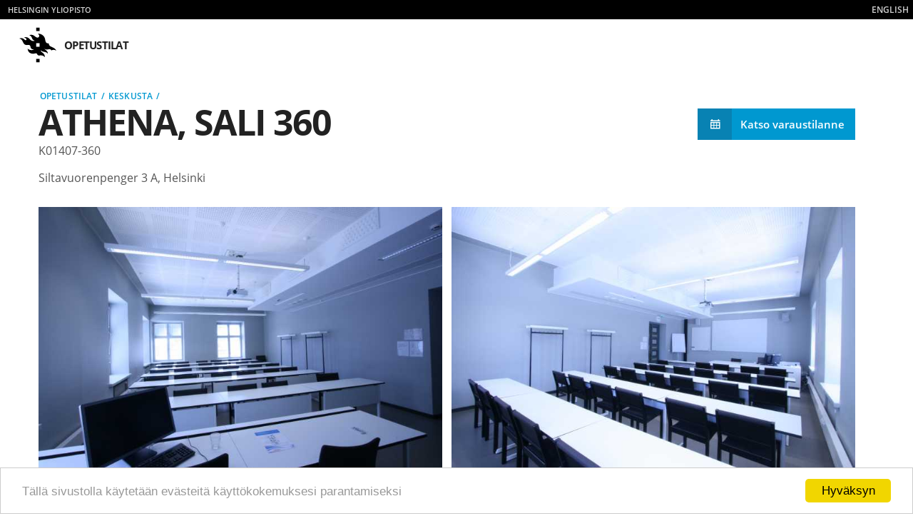

--- FILE ---
content_type: text/html; charset=UTF-8
request_url: https://tilavaraus.helsinki.fi/fi/siltavuorenpenger/athena-siltavuorenpenger-3/athena-sali-360
body_size: 8058
content:
<!DOCTYPE html>
<html lang="fi" dir="ltr">
  <head>
    <meta charset="utf-8" />
<meta name="Generator" content="Drupal 10 (https://www.drupal.org)" />
<meta name="MobileOptimized" content="width" />
<meta name="HandheldFriendly" content="true" />
<meta name="viewport" content="width=device-width, initial-scale=1.0" />
<link rel="icon" href="/themes/custom/uh_space/favicon.ico" type="image/vnd.microsoft.icon" />
<link rel="alternate" hreflang="en" href="https://tilavaraus.helsinki.fi/en/siltavuorenpenger/athena-siltavuorenpenger-3/athena-room-360" />
<link rel="alternate" hreflang="fi" href="https://tilavaraus.helsinki.fi/fi/siltavuorenpenger/athena-siltavuorenpenger-3/athena-sali-360" />
<link rel="canonical" href="https://tilavaraus.helsinki.fi/fi/siltavuorenpenger/athena-siltavuorenpenger-3/athena-sali-360" />
<link rel="shortlink" href="https://tilavaraus.helsinki.fi/fi/node/9" />

    <title>Athena, sali 360 | Opetustilat</title>
    <link rel="stylesheet" media="all" href="/sites/default/files/css/css_L7b3d47cuRkH5-6n10X3W_x_nKLkuKdqZ7PgqdFHSQw.css?delta=0&amp;language=fi&amp;theme=uh_space&amp;include=eJxdi2sOwiAQhC8EknihBuhINy4s6S4ab68xalv_zOSbRxa5ErI0RbOgMKNW1OVDzFQW80nMpP5VB_KVmtOHGmpIUeHGMmmPGaGwpMgbKxjZzo4RLwwLBQ3ra_Dlj_t5HX33m5QMv7LG7m6Eu4a3nqrMg_EE_0ZRwA" />
<link rel="stylesheet" media="all" href="/sites/default/files/css/css_gsCHtrNhpY0dGBZqOhtd35tegFWG6yAWUrykr1yocI4.css?delta=1&amp;language=fi&amp;theme=uh_space&amp;include=eJxdi2sOwiAQhC8EknihBuhINy4s6S4ab68xalv_zOSbRxa5ErI0RbOgMKNW1OVDzFQW80nMpP5VB_KVmtOHGmpIUeHGMmmPGaGwpMgbKxjZzo4RLwwLBQ3ra_Dlj_t5HX33m5QMv7LG7m6Eu4a3nqrMg_EE_0ZRwA" />

    
  </head>
  <body>
    
      <div class="dialog-off-canvas-main-canvas" data-off-canvas-main-canvas>
    <div  class="page layout-container">

  <header>
        <a href="#main-content" class="off-canvas off-canvas--focusable">
      Hyppää pääsisältöön
    </a>
    <div class="l-top-bar l-top-bar--small">
  <div class="l-top-bar__left">
    <div class="links theme-plain">
      <a class="links__link" href="https://tilavaraus.helsinki.fi/fi">Helsingin yliopisto</a>
    </div>
  </div>
  <div class="l-top-bar__right">
    <div class="links theme-plain">
      
<nav class="language-switcher-language-url" id="block-languageswitcher" aria-label="Switch language">
  
    
      <ul class="links"><li hreflang="en" data-drupal-link-system-path="node/9" class="en"><a href="/en/siltavuorenpenger/athena-siltavuorenpenger-3/athena-room-360" class="language-link links__link theme-language" hreflang="en" data-drupal-link-system-path="node/9"><abbr title="English">en</abbr></a>
</li></ul>
  </nav>

    </div>
  </div>
</div>

<div class="l-header-bar">
  <div class="l-header-bar__top">
    <div class="l-header-bar__left">
              <a href="https://tilavaraus.helsinki.fi/fi" class="svg-logo">
          <div class='svg-icon svg-icon--helsinginyliopisto' role='presentation' aria-hidden='true'>
<!DOCTYPE svg PUBLIC "-//W3C//DTD SVG 1.1//EN" "http://www.w3.org/Graphics/SVG/1.1/DTD/svg11.dtd">
<svg version="1.1" xmlns="http://www.w3.org/2000/svg" xmlns:xlink="http://www.w3.org/1999/xlink" width="1024" height="1024" viewBox="0 0 1024 1024">
<path fill="#000" d="M465.264 895.238h95.646v95.646h-95.646v-95.646z"></path>
<path fill="#000" d="M465.264 34.484h95.646v95.646h-95.646v-95.646z"></path>
<path fill="#000" d="M851.94 543.042c-24.758-16.152-34.796-48.586-38.706-75.662-24.394 2.522-64.988 2.894-84.37-46.4-15.26-38.77-8.932-102.996-59.938-157.416-46.398-49.478-103.478-65.78-155.842-62.114 64.18 42.91 38.872 107.62-7.732 107.62-64.876 0-83.020-78.134-177.976-78.134-21.716 0-40.846 6.782-52.792 14.672 53.182 6.708 65.91 50.316 82.528 89.784 13.212 31.374 36.826 49.628 71.408 59.21-6.244 3.582-21.166 7.992-40.462 7.992-41.942 0-71.158-22.060-101.19-53.004-26.424-27.234-55.908-53.034-105.34-53.034-24.312 0-42.928 7.704-49.386 12.048 27.148 4.27 67.222 20.442 67.222 49.144 0 24.544-27.14 33.932-49.396 10.448-24.75-26.144-59.508-45.924-99.292-45.924-19.65 0-39.318 6.262-47.674 14.402 47.154 5.424 75.084 35.708 104.28 103.21 16.468 38.12 39.932 74.124 99.004 74.814 26.898 0.316 65.072-12.468 87.486 9.034 21.194 20.348 14.068 47.050 23.8 68.71 12.188 27.206 37.496 41.216 86.984 43.802-41.050 34.362-139.17 13.734-172.6-21.342 4.392 87.838 73.708 166.672 211.276 129.606 23.92-6.44 40.994-2.792 50.186 21.398 12.634 33.214 42.556 38.742 70.84 35.224 64.664-8.002 103.034 5.006 140.268 49.478 8.114-73.576-44.472-116.802-77.502-137.466-31.466-19.678-34.538-40.146-34.928-55.992 22.768 26.042 52.438 37.096 83.326 41.432 53.386 7.518 91.618 22.404 111.864 51.024 5.898-80.888-79-99.162-89.422-133.178 26.722 17.426 46.4 23.762 74.228 21.64 37.114-2.8 82.248-31.932 115.53 25.084 42.48-27.606 98.148-17.772 135.532 6.41-36.808-80.966-119.466-92.766-171.214-126.52zM560.908 560.506h-95.646v-95.636h95.646v95.636z"></path>
</svg>
</div>
          <p class="logo__sitename">Opetustilat</p>
        </a>
          </div>
  </div>
</div>

  </header>

  

  

  

  <main>
    <a id="main-content" tabindex="-1"></a>      <div>
    <div id="block-breadcrumbs">
  
    
        <nav aria-labelledby="system-breadcrumb" aria-label="Murupolku">
    <h2 id="system-breadcrumb" class="visually-hidden">Murupolku</h2>
    <ol class="breadcrumbs">
          <li class="breadcrumbs__item">
                  <a href="/fi">Opetustilat</a>
                <span class="breadcrumbs__divider" role="presentation" aria-hidden="true">/</span>
      </li>
          <li class="breadcrumbs__item">
                  <a href="/fi/keskusta">Keskusta</a>
                <span class="breadcrumbs__divider" role="presentation" aria-hidden="true">/</span>
      </li>
        </ol>
  </nav>

  </div>

  </div>


    <div class="layout-content">
        <div>
    <div data-drupal-messages-fallback class="hidden"></div>


<div class="node node--type-space node--view-mode-full ds-2col-stacked-fluid clearfix">

  

  <div class="group-header">
    
<div  class="space__header-main">
                        <div class="field field--type-ds field--name-node-title field--label-hidden field__item"><h1 class="page-title">
  Athena, sali 360
</h1>
</div>
      
                  <div class="field field--type-string field--name-field-optime-id field--label-hidden field__item">K01407-360</div>
      
                  <div class="field field--type-ds field--name-dynamic-token-fieldnode-referenced-address field--label-hidden field__item"><p>Siltavuorenpenger 3 A, Helsinki</p>
</div>
      

  </div>

<div  class="space__header-actions">
                        <div class="field field--type-link field--name-field-reservation-link field--label-hidden field__item"><a href="https://optime.helsinki.fi/Timetables/Room/11" target="_blank">Katso varaustilanne</a></div>
      

  </div>
            <div class="field field--type-image field--name-field-images field--label-hidden field__items">
              <div class="field__item">  <a href="/sites/default/files/2018-05/IMG_1648.JPG">  <img loading="eager" srcset="/sites/default/files/styles/space_image_quarter/public/2018-05/IMG_1648.JPG?itok=8MFwOiAc 360w, /sites/default/files/styles/space_image_half/public/2018-05/IMG_1648.JPG?itok=jogJR-eP 720w, /sites/default/files/styles/space_image_full/public/2018-05/IMG_1648.JPG?itok=wy-0b85F 1440w" sizes="(min-width: 1280px) 720px, (min-width: 800px) 480px, 220px" width="360" height="240" src="/sites/default/files/styles/space_image_half/public/2018-05/IMG_1648.JPG?itok=jogJR-eP" alt="Kuva edestä" />

</a>
</div>
              <div class="field__item">  <a href="/sites/default/files/2018-05/IMG_1651.JPG">  <img loading="eager" srcset="/sites/default/files/styles/space_image_quarter/public/2018-05/IMG_1651.JPG?itok=6wEJmTZ2 360w, /sites/default/files/styles/space_image_half/public/2018-05/IMG_1651.JPG?itok=GLZ3cU9G 720w, /sites/default/files/styles/space_image_full/public/2018-05/IMG_1651.JPG?itok=poJ9w4qx 1440w" sizes="(min-width: 1280px) 720px, (min-width: 800px) 480px, 220px" width="360" height="240" src="/sites/default/files/styles/space_image_half/public/2018-05/IMG_1651.JPG?itok=GLZ3cU9G" alt="Kuva takaa" />

</a>
</div>
          </div>

  

  </div>

      <div class="group-left">
      
<section  class="space__key-information">
                  <div class="field field--type-integer field--name-field-capacity field--label-inline">
            <div class="field__label">Paikkamäärä</div>
              <div class="field__item">30</div>
          </div>
  
            <div class="field field--type-entity-reference field--name-field-accessibility field--label-inline">
            <div class="field__label">Esteettömyys</div>
              <div class="field__item">Esteetön</div>
          </div>
  
            <div class="field field--type-ds field--name-ds-chainsnode-space-field-building-field-contacts field--label-inline">
                          <div class="field__label">Yhteystiedot</div>
              <div class="field__item">
  <div class="taxonomy-term taxonomy-term--type-contacts taxonomy-term--view-mode-liftup ds-1col clearfix">

  

  
      <div  class="contact__role">
      
                  Tiedustele tilaa
      
  
    </div>


<div class="field field--name-description">
  
      <p>Tiedustele tilaa tilaisuudellesi tällä <a href="https://www.helsinki.fi/fi/innovaatiot-ja-yhteistyo/vuokraa-tila/tilanvaraustiedustelu">lomakkeella</a>.</p>
<p>Helsingin yliopistoyhteisölle tarkoitetut varausohjeet ja hinnat löytyvät <a href="https://flamma.helsinki.fi/fi/group/tilat/opetus-ja-kokoustilojen-varaaminen">Flammasta</a>.</p>

  </div>


</div>


  <div class="taxonomy-term taxonomy-term--type-contacts taxonomy-term--view-mode-liftup ds-1col clearfix">

  

  
      <div  class="contact__role">
      
                  Aulapalvelut
      
  
    </div>


<div class="field field--name-field-phone-number">
  
      <a href="tel:0294129519">02941 29519</a>
  </div>
<div class="field field--name-field-email">
  
      <a href="mailto:siltavuorenp3-vahti@helsinki.fi">siltavuorenp3-vahti@helsinki.fi</a>
  </div>
<div class="field field--name-description">
  
      <p>Aulapalvelut auttavat tilaan liittyvissä kysymyksissä sen jälkeen, kun olet varannut tilan.</p>

  </div>


</div>


  <div class="taxonomy-term taxonomy-term--type-contacts taxonomy-term--view-mode-liftup ds-1col clearfix">

  

  
      <div  class="contact__role">
      
                  UniCafe Olivia
      
  
    </div>


<div class="field field--name-field-phone-number">
  
      <a href="tel:0505576052">050 557 6052</a>
  </div>
<div class="field field--name-field-email">
  
      <a href="mailto:olivia@unicafe.fi">olivia@unicafe.fi</a>
  </div>
<div class="field field--name-description">
  
      <p>Tarjoilut tilaisuuksiin tulee tilata rakennuksessa toimivasta ravintolasta.</p>

  </div>


</div>


</div>
          </div>
  
            <div class="field field--type-entity-reference field--name-field-price-category field--label-inline">
            <div class="field__label">Hinta</div>
              <div class="field__item"><div class="taxonomy-term taxonomy-term--price-categories">
  <div class="price-category__price">
                    <div content="67.77" class="field field--type-decimal field--name-field-price-per-unit field--label-hidden field__item">67,77</div>
      
                <div class="field field--type-string field--name-field-price-unit field--label-hidden field__item">€ / h</div>
      

  </div>

  <div class="price-category__extra">
    <div class="price-category__name">
      Hintaluokka:
                      <div class="field field--type-string field--name-name field--label-hidden field__item">A2</div>
      

    </div>
          <div class="price-category__vat_excl">
        Sis.
                        <div content="25.50" class="field field--type-decimal field--name-field-vat-rate field--label-hidden field__item">25,5% ALV</div>
      

      </div>
              <div class="price-category__internal_price">
                        <div class="field field--type-link field--name-field-internal-price field--label-hidden field__item"><a href="https://flamma.helsinki.fi/documents/37165/0/Hinnasto+yliopiston+sis%C3%A4iset+asiakkaat+2026.pdf/ea07ec45-1c9f-8d4b-7f06-265d43994561?t=1765794155846" target="_blank">Yliopiston sisäinen hinnasto</a></div>
      

      </div>
      </div>
</div>
</div>
          </div>
  

  </section>

<section  class="space__equipment">
    <h3 class=" field-group__label">Laitteet</h3>
                        <div class="field field--type-ds field--name-dynamic-block-fieldnode-space-equipment-view field--label-hidden field__item"><div class="views-element-container"><div class="js-view-dom-id-430e8099b6d79a941818d66254296dc579560c76db3a062ec9facb6992ee6c5a">
  
  
  

  

  
  

      <div class="view__content">
      <div>
  
  <ul class="equipment-list">

          <li class="equipment-list__item">
  <div class='svg-icon svg-icon--done' role='presentation' aria-hidden='true'>
<!-- Generator: Adobe Illustrator 19.2.0, SVG Export Plug-In . SVG Version: 6.00 Build 0)  -->
<svg version="1.1" id="Layer_1" xmlns="http://www.w3.org/2000/svg" xmlns:xlink="http://www.w3.org/1999/xlink" x="0px" y="0px"
	 viewBox="0 0 31 31" enable-background="new 0 0 31 31" xml:space="preserve">
<polygon fill="#178FEB" points="28.6,5.1 26.3,3.2 25.5,2.6 24.9,3.4 10.4,20.7 6.1,15.5 5.5,14.8 4.7,15.4 2.4,17.2 1.6,17.9 
	2.2,18.7 9.6,27.6 10.3,28.6 11.1,27.6 28.8,6.5 29.4,5.8 "/>
</svg>
</div>
                    Projektori/Näyttö

      
  




</li>
          <li class="equipment-list__item">
  <div class='svg-icon svg-icon--done' role='presentation' aria-hidden='true'>
<!-- Generator: Adobe Illustrator 19.2.0, SVG Export Plug-In . SVG Version: 6.00 Build 0)  -->
<svg version="1.1" id="Layer_1" xmlns="http://www.w3.org/2000/svg" xmlns:xlink="http://www.w3.org/1999/xlink" x="0px" y="0px"
	 viewBox="0 0 31 31" enable-background="new 0 0 31 31" xml:space="preserve">
<polygon fill="#178FEB" points="28.6,5.1 26.3,3.2 25.5,2.6 24.9,3.4 10.4,20.7 6.1,15.5 5.5,14.8 4.7,15.4 2.4,17.2 1.6,17.9 
	2.2,18.7 9.6,27.6 10.3,28.6 11.1,27.6 28.8,6.5 29.4,5.8 "/>
</svg>
</div>
                    Tietokone

      
  




</li>
          <li class="equipment-list__item">
  <div class='svg-icon svg-icon--done' role='presentation' aria-hidden='true'>
<!-- Generator: Adobe Illustrator 19.2.0, SVG Export Plug-In . SVG Version: 6.00 Build 0)  -->
<svg version="1.1" id="Layer_1" xmlns="http://www.w3.org/2000/svg" xmlns:xlink="http://www.w3.org/1999/xlink" x="0px" y="0px"
	 viewBox="0 0 31 31" enable-background="new 0 0 31 31" xml:space="preserve">
<polygon fill="#178FEB" points="28.6,5.1 26.3,3.2 25.5,2.6 24.9,3.4 10.4,20.7 6.1,15.5 5.5,14.8 4.7,15.4 2.4,17.2 1.6,17.9 
	2.2,18.7 9.6,27.6 10.3,28.6 11.1,27.6 28.8,6.5 29.4,5.8 "/>
</svg>
</div>
                    Valkotaulu

      
  




</li>
          <li class="equipment-list__item">
  <div class='svg-icon svg-icon--done' role='presentation' aria-hidden='true'>
<!-- Generator: Adobe Illustrator 19.2.0, SVG Export Plug-In . SVG Version: 6.00 Build 0)  -->
<svg version="1.1" id="Layer_1" xmlns="http://www.w3.org/2000/svg" xmlns:xlink="http://www.w3.org/1999/xlink" x="0px" y="0px"
	 viewBox="0 0 31 31" enable-background="new 0 0 31 31" xml:space="preserve">
<polygon fill="#178FEB" points="28.6,5.1 26.3,3.2 25.5,2.6 24.9,3.4 10.4,20.7 6.1,15.5 5.5,14.8 4.7,15.4 2.4,17.2 1.6,17.9 
	2.2,18.7 9.6,27.6 10.3,28.6 11.1,27.6 28.8,6.5 29.4,5.8 "/>
</svg>
</div>
                    Äänentoisto

      
  




</li>
    
  </ul>

</div>

    </div>
  
  
  

  
  

  
  
</div>
</div>
</div>
      

  </section>

<section  class="space__rental">
    <h3 class=" field-group__label">Haluatko varata tämän tilan?</h3>
                        <div class="field field--type-ds field--name-ds-chainsnode-space-field-campus-field-reservation-instructions field--label-hidden field__item">                <div class="field field--type-text-long field--name-field-reservation-instructions field--label-hidden field__item"><p><strong>Tilavaraus: </strong></p>
<p>puh. 02941 24500 puhelinaika ma-pe klo 12:00 -13:00</p>
<p>sähköposti: tilavaraus@helsinki.fi</p>
</div>
      
</div>
      

  </section>

    </div>
  
      <div class="group-right">
      
<aside  class="space__guidance">
    <h3 class=" field-group__label">Sijainti</h3>
                        <div class="field field--type-ds field--name-dynamic-copy-fieldnode-referenced-address-clone field--label-hidden field__item"><p>Siltavuorenpenger 3 A, Helsinki</p>
</div>
      
                  <div class="field field--type-string field--name-field-floor field--label-hidden field__item">3. krs</div>
      
                  <div class="field field--type-string-long field--name-field-accessible-entry field--label-hidden field__item">Varmistathan vielä tilojen esteettömyyden rakennuksen aulapalvelusta.</div>
      
<div class="field field--name-ds-chainsnode-space-field-building-field-location-map">
  
      <div class="field field--name-field-location-map">
  
      
<div id="leaflet-map-taxonomy-term-building-2-field-location-map" style="min-width: 150px; height: 400px"></div>


  </div>

  </div>

  </aside>

    </div>
  
  <div class="group-footer">
    
  </div>

</div>


  </div>

    </div>
    

  </main>

  
  <footer>
      <div>
      
<div class="l-info-footer-wrapper">
  <div class="l-info-footer is-visible">
    <div class="l-region l-region--info-footer">
      <div>
                  <div class="logo-block__sitename">Helsingin Yliopisto</div>

        
<p>Yliopiston henkilökunta: <br> <a href="https://optime.helsinki.fi/Home" target="_blank">Tilavarausjärjestelmä Optime</a> <br> 
Tapahtumatilojen tiedustelut ja <br> muut varaukset <a href="https://www.helsinki.fi/fi/tutustu-meihin/vuokraa-tila/tilanvaraustiedustelu" target="_blank">lomakkeella</a> <br>
Lisää tietoa tilavaraus@helsinki.fi <br> ma-pe klo 12-13 puh. 02941 24500<br>
    </p>
              </div>

      <nav aria-labelledby="block-sitefooter-menu" id="block-sitefooter" aria-label="Lisää tietoa">
      
  <h2 id="block-sitefooter-menu">Lisätietoja</h2>
  

        
        <ul class="list-of-links--condensed theme-info-footer">
              <li>
          <a href="https://www.helsinki.fi/fi/anna-palautetta" class="list-of-links__link button--action icon--arrow-right theme-transparent-alt">Anna palautetta</a>
            <div class="arrow_icon aria-hidden" aria-hidden="true"></div>
        </li>
              <li>
          <a href="https://tilavaraus.helsinki.fi/sites/default/files/documents/Hinnasto_Pricelist_2026.pdf" class="list-of-links__link button--action icon--arrow-right theme-transparent-alt">Hinnasto yliopiston ulkopuolisille asiakkaille</a>
            <div class="arrow_icon aria-hidden" aria-hidden="true"></div>
        </li>
              <li>
          <a href="https://www.helsinki.fi/fi/tutustu-meihin/kampukset" class="list-of-links__link button--action icon--arrow-right theme-transparent-alt">Lisää tietoa kampuksista</a>
            <div class="arrow_icon aria-hidden" aria-hidden="true"></div>
        </li>
              <li>
          <a href="https://teaching.helsinki.fi/ohjeet/artikkeli/opetuksessa-kaytettavat-tilat" title="Tietoa tiloista (esim. varustelu, soveltuvuus hybridi- ja etätilaisuuksiin)" class="list-of-links__link button--action icon--arrow-right theme-transparent-alt">Lisää tietoa opetukseen käytettävistä tiloista</a>
            <div class="arrow_icon aria-hidden" aria-hidden="true"></div>
        </li>
              <li>
          <a href="/fi/varausehdot" class="list-of-links__link button--action icon--arrow-right theme-transparent-alt" data-drupal-link-system-path="node/468">Varausehdot Helsingin yliopiston tilojen lyhytaikaisesta vuokrauksesta</a>
            <div class="arrow_icon aria-hidden" aria-hidden="true"></div>
        </li>
              <li>
          <a href="https://www.helsinki.fi/fi/tutustu-meihin/yhteystiedot/rakennusten-aukioloajat" class="list-of-links__link button--action icon--arrow-right theme-transparent-alt">Rakennusten aukioloajat</a>
            <div class="arrow_icon aria-hidden" aria-hidden="true"></div>
        </li>
              <li>
          <a href="https://www.helsinki.fi/fi/tutkimus/vastuullinen-tiede/tietosuoja-tutkimuksessa/tietosuoja" class="list-of-links__link button--action icon--arrow-right theme-transparent-alt">Tietosuoja</a>
            <div class="arrow_icon aria-hidden" aria-hidden="true"></div>
        </li>
          </ul>
  


  </nav>


    </div>
  </div>
</div>

    </div>
  
      <div>
      
<div class="l-footer">
  <div class="l-footer__subregion">
    <div class="l-footer__column theme-sub">
      <div class="logo-block">
                  <div class="logo-block__logo">
            <a href="https://tilavaraus.helsinki.fi/fi" class="logo theme-big" aria-label="Helsingin Yliopiston tilavaraus"></a>
          </div>
                          <div class="logo-block__content">
            <div class="logo-block__sitename">Helsingin yliopisto</div>
    <p>PL 3 (Fabianinkatu 33)
      <br>00014 Helsingin yliopisto</p>
    <p>Puhelinvaihde:
      <a class="is-tel" href="tel:+3582941911">0294 1911</a>
    </p>
          </div>
              </div>
    </div>
    <div class="l-footer__column">
      
      
      
    </div>
    <div class="l-footer__column theme-center">
      
    </div>
  </div>
      <div class="l-footer__copyright">
      <p>(c) Helsingin Yliopisto</p>
    </div>
  </div>

    </div>
    </footer>

</div>
  </div>

    
    <script type="application/json" data-drupal-selector="drupal-settings-json">{"path":{"baseUrl":"\/","scriptPath":null,"pathPrefix":"fi\/","currentPath":"node\/9","currentPathIsAdmin":false,"isFront":false,"currentLanguage":"fi"},"pluralDelimiter":"\u0003","suppressDeprecationErrors":true,"cookieconsent":{"link":"","path":"\/","expiry":365,"target":"_blank","domain":".tilavaraus.helsinki.fi","markup":"\u003Cdiv class=\u0022cc_banner cc_container cc_container--open\u0022\u003E\n    \u003Ca href=\u0022#null\u0022 data-cc-event=\u0022click:dismiss\u0022 target=\u0022_blank\u0022 class=\u0022cc_btn cc_btn_accept_all\u0022\u003EHyv\u00e4ksyn\u003C\/a\u003E\n    \u003Cp class=\u0022cc_message\u0022\u003ET\u00e4ll\u00e4 sivustolla k\u00e4ytet\u00e4\u00e4n ev\u00e4steit\u00e4 k\u00e4ytt\u00f6kokemuksesi parantamiseksi \u003Ca data-cc-if=\u0022options.link\u0022 target=\u0022_blank\u0022 class=\u0022cc_more_info\u0022 href=\u0022\u0022\u003EMore info\u003C\/a\u003E\u003C\/p\u003E\n    \u003Ca class=\u0022cc_logo\u0022 target=\u0022_blank\u0022 href=\u0022http:\/\/silktide.com\/cookieconsent\u0022\u003ECookie Consent plugin for the EU cookie law\u003C\/a\u003E\n\u003C\/div\u003E\n","container":null,"theme":false},"field_group":{"html_element":{"mode":"full","context":"view","settings":{"classes":"space__key-information","id":"","element":"section","show_label":false,"label_element":"h3","attributes":"","effect":"none","speed":"fast"}}},"leaflet":{"leaflet-map-taxonomy-term-building-2-field-location-map":{"mapid":"leaflet-map-taxonomy-term-building-2-field-location-map","map":{"label":"OSM Mapnik","description":"Leaflet default map.","settings":{"dragging":true,"touchZoom":true,"scrollWheelZoom":false,"doubleClickZoom":true,"zoomControl":true,"zoomControlPosition":"topleft","attributionControl":true,"trackResize":true,"fadeAnimation":true,"zoomAnimation":true,"closePopupOnClick":true,"map_position_force":false,"zoom":12,"zoomFiner":0,"minZoom":1,"maxZoom":18,"center":{"lat":0,"lon":0},"path":"{\u0022color\u0022:\u0022#3388ff\u0022,\u0022opacity\u0022:\u00221.0\u0022,\u0022stroke\u0022:true,\u0022weight\u0022:3,\u0022fill\u0022:\u0022depends\u0022,\u0022fillColor\u0022:\u0022*\u0022,\u0022fillOpacity\u0022:\u00220.2\u0022}","leaflet_markercluster":{"control":false,"options":"{\u0022spiderfyOnMaxZoom\u0022:true,\u0022showCoverageOnHover\u0022:true,\u0022removeOutsideVisibleBounds\u0022: false}","excluded":false,"include_path":false},"fullscreen":{"control":false,"options":"{\u0022position\u0022:\u0022topleft\u0022,\u0022pseudoFullscreen\u0022:false}"},"gestureHandling":false,"reset_map":{"control":false,"position":"topright"},"map_scale":{"control":false,"options":"{\u0022position\u0022:\u0022bottomright\u0022,\u0022maxWidth\u0022:100,\u0022metric\u0022:true,\u0022imperial\u0022:false,\u0022updateWhenIdle\u0022:false}"},"locate":{"control":false,"options":"{\u0022position\u0022: \u0022topright\u0022, \u0022setView\u0022: \u0022untilPanOrZoom\u0022, \u0022returnToPrevBounds\u0022:true, \u0022keepCurrentZoomLevel\u0022: true, \u0022strings\u0022: {\u0022title\u0022: \u0022Locate my position\u0022}}","automatic":false},"fitbounds_options":"{\u0022padding\u0022:[0,0]}","geocoder":{"control":false,"settings":{"autocomplete":{"placeholder":"Search Address","title":"Search an Address on the Map"},"position":"topright","input_size":20,"providers":[],"min_terms":4,"delay":800,"zoom":16,"popup":false,"options":""}},"map_lazy_load":{"lazy_load":0}},"layers":{"earth":{"urlTemplate":"\/\/{s}.tile.openstreetmap.org\/{z}\/{x}\/{y}.png","options":{"attribution":"\u0026copy; \u003Ca href=\u0022https:\/\/www.openstreetmap.org\/copyright\u0022 rel=\u0022noopener noreferrer\u0022 target=\u0022_blank\u0022\u003EOpenStreetMap\u003C\/a\u003E contributors"}}},"id":"leaflet-map-taxonomy-term-building-2-field-location-map","geofield_cardinality":1},"features":[{"type":"point","lat":60.175339,"lon":24.953771,"entity_id":"2","icon":{"iconUrl":"","shadowUrl":"","iconSize":{"x":"","y":""},"iconAnchor":{"x":"","y":""},"shadowSize":{"x":"","y":""},"shadowAnchor":{"x":"","y":""},"popupAnchor":{"x":"","y":""}},"className":""}]}},"user":{"uid":0,"permissionsHash":"d0cfa1393860076f9f59f140e7ff3089cf2df2abd8c0e84e4b44ca29e2ba017d"}}</script>
<script src="/sites/default/files/js/js_HTwVx715NYmBqUlxj-W_r4xAwcTsjW-4zIUJUBVzSvs.js?scope=footer&amp;delta=0&amp;language=fi&amp;theme=uh_space&amp;include=eJxdi2sOwiAQhC8EknihBuhINy4s6S4ab68xalv_zOSbRxa5ErI0RbOgMKNW1OVDzFQW80nMpP5VB_KVmtOHGmpIUeHGMmmPGaGwpMgbKxjZzo4RLwwLBQ3ra_Dlj_t5HX33m5QMv7LG7m6Eu4a3nqrMg_EE_0ZRwA"></script>
<script src="/modules/custom/uh_space_site/assets/js/leaflet_map.js?v=1.x"></script>

  </body>
</html>


--- FILE ---
content_type: text/css
request_url: https://tilavaraus.helsinki.fi/sites/default/files/css/css_gsCHtrNhpY0dGBZqOhtd35tegFWG6yAWUrykr1yocI4.css?delta=1&language=fi&theme=uh_space&include=eJxdi2sOwiAQhC8EknihBuhINy4s6S4ab68xalv_zOSbRxa5ErI0RbOgMKNW1OVDzFQW80nMpP5VB_KVmtOHGmpIUeHGMmmPGaGwpMgbKxjZzo4RLwwLBQ3ra_Dlj_t5HX33m5QMv7LG7m6Eu4a3nqrMg_EE_0ZRwA
body_size: 32698
content:
/* @license GNU-GPL-2.0-or-later https://www.drupal.org/licensing/faq */
html{font-family:sans-serif;-ms-text-size-adjust:100%;-webkit-text-size-adjust:100%}body{margin:0}article,aside,details,figcaption,figure,footer,header,hgroup,main,menu,nav,section,summary{display:block}audio,canvas,progress,video{display:inline-block;vertical-align:baseline}audio:not([controls]){display:none;height:0}[hidden],template{display:none}.card__title a,a{background-color:rgba(0,0,0,0)}a:active,a:hover{outline:0}abbr[title]{border-bottom:1px dotted}b,strong{font-weight:700}dfn{font-style:italic}h1{font-size:2em;margin:.67em 0}mark{background:#ff0;color:#000}.form-item .description,.price-category__extra,small{font-size:80%}sub,sup{font-size:75%;line-height:0;position:relative;vertical-align:baseline}sup{top:-.5em}sub{bottom:-.25em}img{border:0}svg:not(:root){overflow:hidden}figure{margin:1em 40px}hr{box-sizing:content-box;height:0}pre{overflow:auto}code,kbd,pre,samp{font-family:monospace,monospace;font-size:1em}button,input,optgroup,select,textarea{color:inherit;font:inherit;margin:0}button{overflow:visible}button,select{text-transform:none}button,html input[type=button],input[type=reset],input[type=submit]{-webkit-appearance:button;cursor:pointer}button[disabled],html input[disabled]{cursor:default}button::-moz-focus-inner,input::-moz-focus-inner{border:0;padding:0}input{line-height:normal}input[type=checkbox],input[type=radio]{box-sizing:border-box;padding:0}input[type=number]::-webkit-inner-spin-button,input[type=number]::-webkit-outer-spin-button{height:auto}input[type=search]{-webkit-appearance:textfield;box-sizing:content-box}input[type=search]::-webkit-search-cancel-button,input[type=search]::-webkit-search-decoration{-webkit-appearance:none}fieldset{border:1px solid silver;margin:0 2px;padding:.35em .625em .75em}legend{border:0;padding:0}textarea{overflow:auto}optgroup{font-weight:700}table{border-collapse:collapse;border-spacing:0}td,th{padding:0}@font-face{font-family:Open Sans;font-weight:300;font-style:normal;src:url(/themes/custom/uh_space/dist/_/lib/uh_styleguide/fonts/Open-Sans-300/Open-Sans-300.eot);src:url(/themes/custom/uh_space/dist/_/lib/uh_styleguide/fonts/Open-Sans-300/Open-Sans-300.eot#iefix) format("embedded-opentype"),local("Open Sans Light"),local("Open-Sans-300"),url(/themes/custom/uh_space/dist/_/lib/uh_styleguide/fonts/Open-Sans-300/Open-Sans-300.ttf) format("truetype"),url(/themes/custom/uh_space/dist/_/lib/uh_styleguide/fonts/Open-Sans-300/Open-Sans-300.woff2) format("woff2"),url(/themes/custom/uh_space/dist/_/lib/uh_styleguide/fonts/Open-Sans-300/Open-Sans-300.woff) format("woff"),url(/themes/custom/uh_space/dist/_/lib/uh_styleguide/fonts/Open-Sans-300/Open-Sans-300.svg#OpenSans) format("svg")}@font-face{font-family:Open Sans;font-weight:400;font-style:normal;src:url(/themes/custom/uh_space/dist/_/lib/uh_styleguide/fonts/Open-Sans-regular/Open-Sans-regular.eot);src:url(/themes/custom/uh_space/dist/_/lib/uh_styleguide/fonts/Open-Sans-regular/Open-Sans-regular.eot#iefix) format("embedded-opentype"),local("Open Sans"),local("Open-Sans-regular"),url(/themes/custom/uh_space/dist/_/lib/uh_styleguide/fonts/Open-Sans-regular/Open-Sans-regular.ttf) format("truetype"),url(/themes/custom/uh_space/dist/_/lib/uh_styleguide/fonts/Open-Sans-regular/Open-Sans-regular.woff2) format("woff2"),url(/themes/custom/uh_space/dist/_/lib/uh_styleguide/fonts/Open-Sans-regular/Open-Sans-regular.woff) format("woff"),url(/themes/custom/uh_space/dist/_/lib/uh_styleguide/fonts/Open-Sans-regular/Open-Sans-regular.svg#OpenSans) format("svg")}@font-face{font-family:Open Sans;font-weight:600;font-style:normal;src:url(/themes/custom/uh_space/dist/_/lib/uh_styleguide/fonts/Open-Sans-600/Open-Sans-600.eot);src:url(/themes/custom/uh_space/dist/_/lib/uh_styleguide/fonts/Open-Sans-600/Open-Sans-600.eot#iefix) format("embedded-opentype"),local("Open Sans Semibold"),local("Open-Sans-600"),url(/themes/custom/uh_space/dist/_/lib/uh_styleguide/fonts/Open-Sans-600/Open-Sans-600.ttf) format("truetype"),url(/themes/custom/uh_space/dist/_/lib/uh_styleguide/fonts/Open-Sans-600/Open-Sans-600.woff2) format("woff2"),url(/themes/custom/uh_space/dist/_/lib/uh_styleguide/fonts/Open-Sans-600/Open-Sans-600.woff) format("woff"),url(/themes/custom/uh_space/dist/_/lib/uh_styleguide/fonts/Open-Sans-600/Open-Sans-600.svg#OpenSans) format("svg")}@font-face{font-family:Open Sans;font-weight:700;font-style:normal;src:url(/themes/custom/uh_space/dist/_/lib/uh_styleguide/fonts/Open-Sans-700/Open-Sans-700.eot);src:url(/themes/custom/uh_space/dist/_/lib/uh_styleguide/fonts/Open-Sans-700/Open-Sans-700.eot#iefix) format("embedded-opentype"),local("Open Sans Bold"),local("Open-Sans-700"),url(/themes/custom/uh_space/dist/_/lib/uh_styleguide/fonts/Open-Sans-700/Open-Sans-700.ttf) format("truetype"),url(/themes/custom/uh_space/dist/_/lib/uh_styleguide/fonts/Open-Sans-700/Open-Sans-700.woff2) format("woff2"),url(/themes/custom/uh_space/dist/_/lib/uh_styleguide/fonts/Open-Sans-700/Open-Sans-700.woff) format("woff"),url(/themes/custom/uh_space/dist/_/lib/uh_styleguide/fonts/Open-Sans-700/Open-Sans-700.svg#OpenSans) format("svg")}@font-face{font-family:Open Sans;font-weight:800;font-style:normal;src:url(/themes/custom/uh_space/dist/_/lib/uh_styleguide/fonts/Open-Sans-800/Open-Sans-800.eot);src:url(/themes/custom/uh_space/dist/_/lib/uh_styleguide/fonts/Open-Sans-800/Open-Sans-800.eot#iefix) format("embedded-opentype"),local("Open Sans ExtraBold"),local("Open-Sans-800"),url(/themes/custom/uh_space/dist/_/lib/uh_styleguide/fonts/Open-Sans-800/Open-Sans-800.ttf) format("truetype"),url(/themes/custom/uh_space/dist/_/lib/uh_styleguide/fonts/Open-Sans-800/Open-Sans-800.woff2) format("woff2"),url(/themes/custom/uh_space/dist/_/lib/uh_styleguide/fonts/Open-Sans-800/Open-Sans-800.woff) format("woff"),url(/themes/custom/uh_space/dist/_/lib/uh_styleguide/fonts/Open-Sans-800/Open-Sans-800.svg#OpenSans) format("svg")}@font-face{font-family:hy-icons;src:url(/themes/custom/uh_space/dist/_/lib/uh_styleguide/fonts/hy-icons.eot);src:url(/themes/custom/uh_space/dist/_/lib/uh_styleguide/fonts/hy-icons.eot#iefix) format("eot"),url(/themes/custom/uh_space/dist/_/lib/uh_styleguide/fonts/hy-icons.woff) format("woff"),url(/themes/custom/uh_space/dist/_/lib/uh_styleguide/fonts/hy-icons.ttf) format("truetype");font-weight:400;font-style:normal}.icon-rotate-90:after{-ms-transform:rotate(90deg);transform:rotate(90deg)}.icon-rotate-180:after{-ms-transform:rotate(180deg);transform:rotate(180deg)}.icon-rotate-270:after{-ms-transform:rotate(270deg);transform:rotate(270deg)}@keyframes icon-spin{0%{transform:rotate(0deg)}to{transform:rotate(1turn)}}.icon-spin:after{animation:icon-spin 2s linear infinite}.icon:before{box-sizing:border-box}.icon-2x{font-size:2em}.icon-3x{font-size:3em}.icon-4x{font-size:4em}.icon-5x{font-size:5em}.icon--add-to-todo-list:after{display:inline-block;font-family:hy-icons;font-style:normal;font-weight:400;-webkit-font-smoothing:antialiased;-moz-osx-font-smoothing:grayscale;vertical-align:bottom;content:""}.icon--arrow:after{display:inline-block;font-family:hy-icons;font-style:normal;font-weight:400;-webkit-font-smoothing:antialiased;-moz-osx-font-smoothing:grayscale;vertical-align:bottom;content:""}.icon--avatar-group:after{display:inline-block;font-family:hy-icons;font-style:normal;font-weight:400;-webkit-font-smoothing:antialiased;-moz-osx-font-smoothing:grayscale;vertical-align:bottom;content:""}.icon--avatar:after{display:inline-block;font-family:hy-icons;font-style:normal;font-weight:400;-webkit-font-smoothing:antialiased;-moz-osx-font-smoothing:grayscale;vertical-align:bottom;content:""}.icon--bachelor:after{display:inline-block;font-family:hy-icons;font-style:normal;font-weight:400;-webkit-font-smoothing:antialiased;-moz-osx-font-smoothing:grayscale;vertical-align:bottom;content:""}.icon--camera:after{display:inline-block;font-family:hy-icons;font-style:normal;font-weight:400;-webkit-font-smoothing:antialiased;-moz-osx-font-smoothing:grayscale;vertical-align:bottom;content:""}.icon--chat:after{display:inline-block;font-family:hy-icons;font-style:normal;font-weight:400;-webkit-font-smoothing:antialiased;-moz-osx-font-smoothing:grayscale;vertical-align:bottom;content:""}.icon--date:after,.node--type-space .field--name-field-reservation-link a:after{display:inline-block;font-family:hy-icons;font-style:normal;font-weight:400;-webkit-font-smoothing:antialiased;-moz-osx-font-smoothing:grayscale;vertical-align:bottom;content:""}.icon--discover:after{display:inline-block;font-family:hy-icons;font-style:normal;font-weight:400;-webkit-font-smoothing:antialiased;-moz-osx-font-smoothing:grayscale;vertical-align:bottom;content:""}.icon--done:after{display:inline-block;font-family:hy-icons;font-style:normal;font-weight:400;-webkit-font-smoothing:antialiased;-moz-osx-font-smoothing:grayscale;vertical-align:bottom;content:""}.icon--download:after{display:inline-block;font-family:hy-icons;font-style:normal;font-weight:400;-webkit-font-smoothing:antialiased;-moz-osx-font-smoothing:grayscale;vertical-align:bottom;content:""}.icon--drag:after{display:inline-block;font-family:hy-icons;font-style:normal;font-weight:400;-webkit-font-smoothing:antialiased;-moz-osx-font-smoothing:grayscale;vertical-align:bottom;content:""}.icon--drop-down:after{display:inline-block;font-family:hy-icons;font-style:normal;font-weight:400;-webkit-font-smoothing:antialiased;-moz-osx-font-smoothing:grayscale;vertical-align:bottom;content:""}.icon--edit-event:after{display:inline-block;font-family:hy-icons;font-style:normal;font-weight:400;-webkit-font-smoothing:antialiased;-moz-osx-font-smoothing:grayscale;vertical-align:bottom;content:""}.icon--edit:after{display:inline-block;font-family:hy-icons;font-style:normal;font-weight:400;-webkit-font-smoothing:antialiased;-moz-osx-font-smoothing:grayscale;vertical-align:bottom;content:""}.icon--events:after{display:inline-block;font-family:hy-icons;font-style:normal;font-weight:400;-webkit-font-smoothing:antialiased;-moz-osx-font-smoothing:grayscale;vertical-align:bottom;content:""}.icon--facebook:after{display:inline-block;font-family:hy-icons;font-style:normal;font-weight:400;-webkit-font-smoothing:antialiased;-moz-osx-font-smoothing:grayscale;vertical-align:bottom;content:""}.icon--favorites:after{display:inline-block;font-family:hy-icons;font-style:normal;font-weight:400;-webkit-font-smoothing:antialiased;-moz-osx-font-smoothing:grayscale;vertical-align:bottom;content:""}.icon--grid:after{display:inline-block;font-family:hy-icons;font-style:normal;font-weight:400;-webkit-font-smoothing:antialiased;-moz-osx-font-smoothing:grayscale;vertical-align:bottom;content:""}.icon--hamburger:after{display:inline-block;font-family:hy-icons;font-style:normal;font-weight:400;-webkit-font-smoothing:antialiased;-moz-osx-font-smoothing:grayscale;vertical-align:bottom;content:""}.icon--home:after{display:inline-block;font-family:hy-icons;font-style:normal;font-weight:400;-webkit-font-smoothing:antialiased;-moz-osx-font-smoothing:grayscale;vertical-align:bottom;content:""}.icon--hy-logo:after{display:inline-block;font-family:hy-icons;font-style:normal;font-weight:400;-webkit-font-smoothing:antialiased;-moz-osx-font-smoothing:grayscale;vertical-align:bottom;content:""}.icon--info-stroke:after{display:inline-block;font-family:hy-icons;font-style:normal;font-weight:400;-webkit-font-smoothing:antialiased;-moz-osx-font-smoothing:grayscale;vertical-align:bottom;content:""}.icon--info:after{display:inline-block;font-family:hy-icons;font-style:normal;font-weight:400;-webkit-font-smoothing:antialiased;-moz-osx-font-smoothing:grayscale;vertical-align:bottom;content:""}.icon--link-arrow-offsite:after{display:inline-block;font-family:hy-icons;font-style:normal;font-weight:400;-webkit-font-smoothing:antialiased;-moz-osx-font-smoothing:grayscale;vertical-align:bottom;content:""}.icon--link-arrow:after{display:inline-block;font-family:hy-icons;font-style:normal;font-weight:400;-webkit-font-smoothing:antialiased;-moz-osx-font-smoothing:grayscale;vertical-align:bottom;content:""}.icon--linkedin:after{display:inline-block;font-family:hy-icons;font-style:normal;font-weight:400;-webkit-font-smoothing:antialiased;-moz-osx-font-smoothing:grayscale;vertical-align:bottom;content:""}.icon--list:after{display:inline-block;font-family:hy-icons;font-style:normal;font-weight:400;-webkit-font-smoothing:antialiased;-moz-osx-font-smoothing:grayscale;vertical-align:bottom;content:""}.icon--location:after{display:inline-block;font-family:hy-icons;font-style:normal;font-weight:400;-webkit-font-smoothing:antialiased;-moz-osx-font-smoothing:grayscale;vertical-align:bottom;content:""}.icon--log:after{display:inline-block;font-family:hy-icons;font-style:normal;font-weight:400;-webkit-font-smoothing:antialiased;-moz-osx-font-smoothing:grayscale;vertical-align:bottom;content:""}.icon--logout:after{display:inline-block;font-family:hy-icons;font-style:normal;font-weight:400;-webkit-font-smoothing:antialiased;-moz-osx-font-smoothing:grayscale;vertical-align:bottom;content:""}.icon--magnify-minus:after{display:inline-block;font-family:hy-icons;font-style:normal;font-weight:400;-webkit-font-smoothing:antialiased;-moz-osx-font-smoothing:grayscale;vertical-align:bottom;content:""}.icon--magnify-plus:after{display:inline-block;font-family:hy-icons;font-style:normal;font-weight:400;-webkit-font-smoothing:antialiased;-moz-osx-font-smoothing:grayscale;vertical-align:bottom;content:""}.icon--master:after{display:inline-block;font-family:hy-icons;font-style:normal;font-weight:400;-webkit-font-smoothing:antialiased;-moz-osx-font-smoothing:grayscale;vertical-align:bottom;content:""}.icon--minus:after{display:inline-block;font-family:hy-icons;font-style:normal;font-weight:400;-webkit-font-smoothing:antialiased;-moz-osx-font-smoothing:grayscale;vertical-align:bottom;content:""}.icon--modify:after{display:inline-block;font-family:hy-icons;font-style:normal;font-weight:400;-webkit-font-smoothing:antialiased;-moz-osx-font-smoothing:grayscale;vertical-align:bottom;content:""}.icon--navi-triangle:after{display:inline-block;font-family:hy-icons;font-style:normal;font-weight:400;-webkit-font-smoothing:antialiased;-moz-osx-font-smoothing:grayscale;vertical-align:bottom;content:""}.icon--new-group:after{display:inline-block;font-family:hy-icons;font-style:normal;font-weight:400;-webkit-font-smoothing:antialiased;-moz-osx-font-smoothing:grayscale;vertical-align:bottom;content:""}.icon--new-person:after{display:inline-block;font-family:hy-icons;font-style:normal;font-weight:400;-webkit-font-smoothing:antialiased;-moz-osx-font-smoothing:grayscale;vertical-align:bottom;content:""}.icon--notification:after{display:inline-block;font-family:hy-icons;font-style:normal;font-weight:400;-webkit-font-smoothing:antialiased;-moz-osx-font-smoothing:grayscale;vertical-align:bottom;content:""}.icon--opinder-logo-new:after{display:inline-block;font-family:hy-icons;font-style:normal;font-weight:400;-webkit-font-smoothing:antialiased;-moz-osx-font-smoothing:grayscale;vertical-align:bottom;content:""}.icon--pdf:after{display:inline-block;font-family:hy-icons;font-style:normal;font-weight:400;-webkit-font-smoothing:antialiased;-moz-osx-font-smoothing:grayscale;vertical-align:bottom;content:""}.icon--people:after{display:inline-block;font-family:hy-icons;font-style:normal;font-weight:400;-webkit-font-smoothing:antialiased;-moz-osx-font-smoothing:grayscale;vertical-align:bottom;content:""}.icon--person-outline:after{display:inline-block;font-family:hy-icons;font-style:normal;font-weight:400;-webkit-font-smoothing:antialiased;-moz-osx-font-smoothing:grayscale;vertical-align:bottom;content:""}.icon--person:after{display:inline-block;font-family:hy-icons;font-style:normal;font-weight:400;-webkit-font-smoothing:antialiased;-moz-osx-font-smoothing:grayscale;vertical-align:bottom;content:""}.icon--plus:after{display:inline-block;font-family:hy-icons;font-style:normal;font-weight:400;-webkit-font-smoothing:antialiased;-moz-osx-font-smoothing:grayscale;vertical-align:bottom;content:""}.icon--profile:after{display:inline-block;font-family:hy-icons;font-style:normal;font-weight:400;-webkit-font-smoothing:antialiased;-moz-osx-font-smoothing:grayscale;vertical-align:bottom;content:""}.icon--question:after{display:inline-block;font-family:hy-icons;font-style:normal;font-weight:400;-webkit-font-smoothing:antialiased;-moz-osx-font-smoothing:grayscale;vertical-align:bottom;content:""}.icon--remove:after,.space-search-form .input-container--submit.input-container--selector-edit-reset:after{display:inline-block;font-family:hy-icons;font-style:normal;font-weight:400;-webkit-font-smoothing:antialiased;-moz-osx-font-smoothing:grayscale;vertical-align:bottom;content:""}.icon--rotate-left:after{display:inline-block;font-family:hy-icons;font-style:normal;font-weight:400;-webkit-font-smoothing:antialiased;-moz-osx-font-smoothing:grayscale;vertical-align:bottom;content:""}.icon--rotate-right:after{display:inline-block;font-family:hy-icons;font-style:normal;font-weight:400;-webkit-font-smoothing:antialiased;-moz-osx-font-smoothing:grayscale;vertical-align:bottom;content:""}.icon--search:after{display:inline-block;font-family:hy-icons;font-style:normal;font-weight:400;-webkit-font-smoothing:antialiased;-moz-osx-font-smoothing:grayscale;vertical-align:bottom;content:""}.icon--time:after{display:inline-block;font-family:hy-icons;font-style:normal;font-weight:400;-webkit-font-smoothing:antialiased;-moz-osx-font-smoothing:grayscale;vertical-align:bottom;content:""}.icon--todo-list:after{display:inline-block;font-family:hy-icons;font-style:normal;font-weight:400;-webkit-font-smoothing:antialiased;-moz-osx-font-smoothing:grayscale;vertical-align:bottom;content:""}.icon--tour:after{display:inline-block;font-family:hy-icons;font-style:normal;font-weight:400;-webkit-font-smoothing:antialiased;-moz-osx-font-smoothing:grayscale;vertical-align:bottom;content:""}.icon--twitter:after{display:inline-block;font-family:hy-icons;font-style:normal;font-weight:400;-webkit-font-smoothing:antialiased;-moz-osx-font-smoothing:grayscale;vertical-align:bottom;content:""}.icon--units-and-faculties:after{display:inline-block;font-family:hy-icons;font-style:normal;font-weight:400;-webkit-font-smoothing:antialiased;-moz-osx-font-smoothing:grayscale;vertical-align:bottom;content:""}.icon--video:after{display:inline-block;font-family:hy-icons;font-style:normal;font-weight:400;-webkit-font-smoothing:antialiased;-moz-osx-font-smoothing:grayscale;vertical-align:bottom;content:""}.icon--warning:after{display:inline-block;font-family:hy-icons;font-style:normal;font-weight:400;-webkit-font-smoothing:antialiased;-moz-osx-font-smoothing:grayscale;vertical-align:bottom;content:""}.icon--id-number:after{display:inline-block;font-family:hy-icons;font-style:normal;font-weight:400;-webkit-font-smoothing:antialiased;-moz-osx-font-smoothing:grayscale;vertical-align:bottom;content:""}.icon--mail:after{display:inline-block;font-family:hy-icons;font-style:normal;font-weight:400;-webkit-font-smoothing:antialiased;-moz-osx-font-smoothing:grayscale;vertical-align:bottom;content:""}.icon--mobile:after{display:inline-block;font-family:hy-icons;font-style:normal;font-weight:400;-webkit-font-smoothing:antialiased;-moz-osx-font-smoothing:grayscale;vertical-align:bottom;content:""}.icon--opinder-logo:after{display:inline-block;font-family:hy-icons;font-style:normal;font-weight:400;-webkit-font-smoothing:antialiased;-moz-osx-font-smoothing:grayscale;vertical-align:bottom;content:""}.icon--permission-all:after{display:inline-block;font-family:hy-icons;font-style:normal;font-weight:400;-webkit-font-smoothing:antialiased;-moz-osx-font-smoothing:grayscale;vertical-align:bottom;content:""}.icon--permission-group:after{display:inline-block;font-family:hy-icons;font-style:normal;font-weight:400;-webkit-font-smoothing:antialiased;-moz-osx-font-smoothing:grayscale;vertical-align:bottom;content:""}.icon--permission-private:after{display:inline-block;font-family:hy-icons;font-style:normal;font-weight:400;-webkit-font-smoothing:antialiased;-moz-osx-font-smoothing:grayscale;vertical-align:bottom;content:""}.icon--phone:after{display:inline-block;font-family:hy-icons;font-style:normal;font-weight:400;-webkit-font-smoothing:antialiased;-moz-osx-font-smoothing:grayscale;vertical-align:bottom;content:""}.icon--preview:after{display:inline-block;font-family:hy-icons;font-style:normal;font-weight:400;-webkit-font-smoothing:antialiased;-moz-osx-font-smoothing:grayscale;vertical-align:bottom;content:""}.icon--url:after{display:inline-block;font-family:hy-icons;font-style:normal;font-weight:400;-webkit-font-smoothing:antialiased;-moz-osx-font-smoothing:grayscale;vertical-align:bottom;content:""}.icon--instagram:after{display:inline-block;font-family:hy-icons;font-style:normal;font-weight:400;-webkit-font-smoothing:antialiased;-moz-osx-font-smoothing:grayscale;vertical-align:bottom;content:""}.icon--login:after{display:inline-block;font-family:hy-icons;font-style:normal;font-weight:400;-webkit-font-smoothing:antialiased;-moz-osx-font-smoothing:grayscale;vertical-align:bottom;content:""}.icon--spinner:after{display:inline-block;font-family:hy-icons;font-style:normal;font-weight:400;-webkit-font-smoothing:antialiased;-moz-osx-font-smoothing:grayscale;vertical-align:bottom;content:""}.icon--bullet-list:after{display:inline-block;font-family:hy-icons;font-style:normal;font-weight:400;-webkit-font-smoothing:antialiased;-moz-osx-font-smoothing:grayscale;vertical-align:bottom;content:""}.icon--contentlink:after{display:inline-block;font-family:hy-icons;font-style:normal;font-weight:400;-webkit-font-smoothing:antialiased;-moz-osx-font-smoothing:grayscale;vertical-align:bottom;content:""}.icon--customlink:after{display:inline-block;font-family:hy-icons;font-style:normal;font-weight:400;-webkit-font-smoothing:antialiased;-moz-osx-font-smoothing:grayscale;vertical-align:bottom;content:""}.icon--dragbutton:after{display:inline-block;font-family:hy-icons;font-style:normal;font-weight:400;-webkit-font-smoothing:antialiased;-moz-osx-font-smoothing:grayscale;vertical-align:bottom;content:""}.icon--embed:after{display:inline-block;font-family:hy-icons;font-style:normal;font-weight:400;-webkit-font-smoothing:antialiased;-moz-osx-font-smoothing:grayscale;vertical-align:bottom;content:""}.icon--feed:after{display:inline-block;font-family:hy-icons;font-style:normal;font-weight:400;-webkit-font-smoothing:antialiased;-moz-osx-font-smoothing:grayscale;vertical-align:bottom;content:""}.icon--file-text:after{display:inline-block;font-family:hy-icons;font-style:normal;font-weight:400;-webkit-font-smoothing:antialiased;-moz-osx-font-smoothing:grayscale;vertical-align:bottom;content:""}.icon--helsinginyliopisto:after{display:inline-block;font-family:hy-icons;font-style:normal;font-weight:400;-webkit-font-smoothing:antialiased;-moz-osx-font-smoothing:grayscale;vertical-align:bottom;content:""}.icon--horizontal-resize:after{display:inline-block;font-family:hy-icons;font-style:normal;font-weight:400;-webkit-font-smoothing:antialiased;-moz-osx-font-smoothing:grayscale;vertical-align:bottom;content:""}.icon--image-gallery:after{display:inline-block;font-family:hy-icons;font-style:normal;font-weight:400;-webkit-font-smoothing:antialiased;-moz-osx-font-smoothing:grayscale;vertical-align:bottom;content:""}.icon--images:after{display:inline-block;font-family:hy-icons;font-style:normal;font-weight:400;-webkit-font-smoothing:antialiased;-moz-osx-font-smoothing:grayscale;vertical-align:bottom;content:""}.icon--leiki-list:after{display:inline-block;font-family:hy-icons;font-style:normal;font-weight:400;-webkit-font-smoothing:antialiased;-moz-osx-font-smoothing:grayscale;vertical-align:bottom;content:""}.icon--listoflinks:after{display:inline-block;font-family:hy-icons;font-style:normal;font-weight:400;-webkit-font-smoothing:antialiased;-moz-osx-font-smoothing:grayscale;vertical-align:bottom;content:""}.icon--play:after{display:inline-block;font-family:hy-icons;font-style:normal;font-weight:400;-webkit-font-smoothing:antialiased;-moz-osx-font-smoothing:grayscale;vertical-align:bottom;content:""}.icon--wrench:after{display:inline-block;font-family:hy-icons;font-style:normal;font-weight:400;-webkit-font-smoothing:antialiased;-moz-osx-font-smoothing:grayscale;vertical-align:bottom;content:""}.icon--youtube:after{display:inline-block;font-family:hy-icons;font-style:normal;font-weight:400;-webkit-font-smoothing:antialiased;-moz-osx-font-smoothing:grayscale;vertical-align:bottom;content:""}.icon--link-arrow-down:after{display:inline-block;font-family:hy-icons;font-style:normal;font-weight:400;-webkit-font-smoothing:antialiased;-moz-osx-font-smoothing:grayscale;vertical-align:bottom;content:""}.icon--link-arrow-left:after{display:inline-block;font-family:hy-icons;font-style:normal;font-weight:400;-webkit-font-smoothing:antialiased;-moz-osx-font-smoothing:grayscale;vertical-align:bottom;content:""}.icon--link-arrow-up:after{display:inline-block;font-family:hy-icons;font-style:normal;font-weight:400;-webkit-font-smoothing:antialiased;-moz-osx-font-smoothing:grayscale;vertical-align:bottom;content:""}.icon--code-fork:after{display:inline-block;font-family:hy-icons;font-style:normal;font-weight:400;-webkit-font-smoothing:antialiased;-moz-osx-font-smoothing:grayscale;vertical-align:bottom;content:""}.icon--cogs:after{display:inline-block;font-family:hy-icons;font-style:normal;font-weight:400;-webkit-font-smoothing:antialiased;-moz-osx-font-smoothing:grayscale;vertical-align:bottom;content:""}.icon--external-link:after{display:inline-block;font-family:hy-icons;font-style:normal;font-weight:400;-webkit-font-smoothing:antialiased;-moz-osx-font-smoothing:grayscale;vertical-align:bottom;content:""}.icon--globe:after{display:inline-block;font-family:hy-icons;font-style:normal;font-weight:400;-webkit-font-smoothing:antialiased;-moz-osx-font-smoothing:grayscale;vertical-align:bottom;content:""}.icon--image:after{display:inline-block;font-family:hy-icons;font-style:normal;font-weight:400;-webkit-font-smoothing:antialiased;-moz-osx-font-smoothing:grayscale;vertical-align:bottom;content:""}.icon--arrow-down:after{display:inline-block;font-family:hy-icons;font-style:normal;font-weight:400;-webkit-font-smoothing:antialiased;-moz-osx-font-smoothing:grayscale;vertical-align:bottom;content:""}.icon--arrow-left:after{display:inline-block;font-family:hy-icons;font-style:normal;font-weight:400;-webkit-font-smoothing:antialiased;-moz-osx-font-smoothing:grayscale;vertical-align:bottom;content:""}.icon--arrow-right:after{display:inline-block;font-family:hy-icons;font-style:normal;font-weight:400;-webkit-font-smoothing:antialiased;-moz-osx-font-smoothing:grayscale;vertical-align:bottom;content:""}.icon--arrow-up:after{display:inline-block;font-family:hy-icons;font-style:normal;font-weight:400;-webkit-font-smoothing:antialiased;-moz-osx-font-smoothing:grayscale;vertical-align:bottom;content:""}.icon--arrow-offsite:after{display:inline-block;font-family:hy-icons;font-style:normal;font-weight:400;-webkit-font-smoothing:antialiased;-moz-osx-font-smoothing:grayscale;vertical-align:bottom;content:""}.icon--caret-down:after{display:inline-block;font-family:hy-icons;font-style:normal;font-weight:400;-webkit-font-smoothing:antialiased;-moz-osx-font-smoothing:grayscale;vertical-align:bottom;content:""}.icon--caret-left:after{display:inline-block;font-family:hy-icons;font-style:normal;font-weight:400;-webkit-font-smoothing:antialiased;-moz-osx-font-smoothing:grayscale;vertical-align:bottom;content:""}.icon--caret-up:after{display:inline-block;font-family:hy-icons;font-style:normal;font-weight:400;-webkit-font-smoothing:antialiased;-moz-osx-font-smoothing:grayscale;vertical-align:bottom;content:""}.icon--caret-right:after{display:inline-block;font-family:hy-icons;font-style:normal;font-weight:400;-webkit-font-smoothing:antialiased;-moz-osx-font-smoothing:grayscale;vertical-align:bottom;content:""}.icon--list-as-blocks:after{display:inline-block;font-family:hy-icons;font-style:normal;font-weight:400;-webkit-font-smoothing:antialiased;-moz-osx-font-smoothing:grayscale;vertical-align:bottom;content:""}.icon--social-media:after{display:inline-block;font-family:hy-icons;font-style:normal;font-weight:400;-webkit-font-smoothing:antialiased;-moz-osx-font-smoothing:grayscale;vertical-align:bottom;content:""}.icon--dot:after{display:inline-block;font-family:hy-icons;font-style:normal;font-weight:400;-webkit-font-smoothing:antialiased;-moz-osx-font-smoothing:grayscale;vertical-align:bottom;content:""}.icon--google-plus:after{display:inline-block;font-family:hy-icons;font-style:normal;font-weight:400;-webkit-font-smoothing:antialiased;-moz-osx-font-smoothing:grayscale;vertical-align:bottom;content:""}.icon--share:after{display:inline-block;font-family:hy-icons;font-style:normal;font-weight:400;-webkit-font-smoothing:antialiased;-moz-osx-font-smoothing:grayscale;vertical-align:bottom;content:""}.icon--heart:after{display:inline-block;font-family:hy-icons;font-style:normal;font-weight:400;-webkit-font-smoothing:antialiased;-moz-osx-font-smoothing:grayscale;vertical-align:bottom;content:""}.icon--retweet:after{display:inline-block;font-family:hy-icons;font-style:normal;font-weight:400;-webkit-font-smoothing:antialiased;-moz-osx-font-smoothing:grayscale;vertical-align:bottom;content:""}.icon--square-checked:after{display:inline-block;font-family:hy-icons;font-style:normal;font-weight:400;-webkit-font-smoothing:antialiased;-moz-osx-font-smoothing:grayscale;vertical-align:bottom;content:""}.icon--square:after{display:inline-block;font-family:hy-icons;font-style:normal;font-weight:400;-webkit-font-smoothing:antialiased;-moz-osx-font-smoothing:grayscale;vertical-align:bottom;content:""}.icon--eye-slash:after{display:inline-block;font-family:hy-icons;font-style:normal;font-weight:400;-webkit-font-smoothing:antialiased;-moz-osx-font-smoothing:grayscale;vertical-align:bottom;content:""}.icon--full-screen:after{display:inline-block;font-family:hy-icons;font-style:normal;font-weight:400;-webkit-font-smoothing:antialiased;-moz-osx-font-smoothing:grayscale;vertical-align:bottom;content:""}.icon--alert:after{display:inline-block;font-family:hy-icons;font-style:normal;font-weight:400;-webkit-font-smoothing:antialiased;-moz-osx-font-smoothing:grayscale;vertical-align:bottom;content:""}.icon--archive:after{display:inline-block;font-family:hy-icons;font-style:normal;font-weight:400;-webkit-font-smoothing:antialiased;-moz-osx-font-smoothing:grayscale;vertical-align:bottom;content:""}.icon--copy:after{display:inline-block;font-family:hy-icons;font-style:normal;font-weight:400;-webkit-font-smoothing:antialiased;-moz-osx-font-smoothing:grayscale;vertical-align:bottom;content:""}.icon--file-chart:after{display:inline-block;font-family:hy-icons;font-style:normal;font-weight:400;-webkit-font-smoothing:antialiased;-moz-osx-font-smoothing:grayscale;vertical-align:bottom;content:""}.icon--item-close:after{display:inline-block;font-family:hy-icons;font-style:normal;font-weight:400;-webkit-font-smoothing:antialiased;-moz-osx-font-smoothing:grayscale;vertical-align:bottom;content:""}.icon--item-edit:after{display:inline-block;font-family:hy-icons;font-style:normal;font-weight:400;-webkit-font-smoothing:antialiased;-moz-osx-font-smoothing:grayscale;vertical-align:bottom;content:""}.icon--item-set:after{display:inline-block;font-family:hy-icons;font-style:normal;font-weight:400;-webkit-font-smoothing:antialiased;-moz-osx-font-smoothing:grayscale;vertical-align:bottom;content:""}.icon--item-single:after{display:inline-block;font-family:hy-icons;font-style:normal;font-weight:400;-webkit-font-smoothing:antialiased;-moz-osx-font-smoothing:grayscale;vertical-align:bottom;content:""}.icon--new-version:after{display:inline-block;font-family:hy-icons;font-style:normal;font-weight:400;-webkit-font-smoothing:antialiased;-moz-osx-font-smoothing:grayscale;vertical-align:bottom;content:""}.icon--trash:after{display:inline-block;font-family:hy-icons;font-style:normal;font-weight:400;-webkit-font-smoothing:antialiased;-moz-osx-font-smoothing:grayscale;vertical-align:bottom;content:""}.icon--version-history:after{display:inline-block;font-family:hy-icons;font-style:normal;font-weight:400;-webkit-font-smoothing:antialiased;-moz-osx-font-smoothing:grayscale;vertical-align:bottom;content:""}.bar,.tube{display:block;padding-bottom:1em;padding-top:1em}.bar{border:0;border-bottom:1px solid #f8f8f8}.bar--small,.tube--small{padding-bottom:.5em;padding-top:.5em}.bar--large,.tube--large{padding-bottom:2em;padding-top:2em}#block-tabs a,.accordion--dark .accordion__title,.accordion__title,.button,.button--accordion,.button--action,.button--action-before,.button--anchor,.button--expand,.button--icon,.button--small,.node--type-space .field--name-field-reservation-link a,.ui-widget.search-api-autocomplete-search.ui-autocomplete a,input[type=submit]{font-family:Open Sans,Helvetica,Arial,sans-serif;font-size:.9375rem;background-color:#0098d0;border:none;color:#fff;cursor:pointer;display:inline-block;padding:.8em 1em;transition-duration:.1s;transition-property:all;-webkit-user-select:none;-ms-user-select:none;user-select:none}#block-tabs a:focus,#block-tabs a:hover,.accordion__title:focus,.accordion__title:hover,.button--accordion:focus,.button--accordion:hover,.button--action-before:focus,.button--action-before:hover,.button--action:focus,.button--action:hover,.button--anchor:focus,.button--anchor:hover,.button--expand:focus,.button--expand:hover,.button--icon:focus,.button--icon:hover,.button--small:focus,.button--small:hover,.button:focus,.button:hover,.node--type-space .field--name-field-reservation-link a:focus,.node--type-space .field--name-field-reservation-link a:hover,.ui-widget.search-api-autocomplete-search.ui-autocomplete a:focus,.ui-widget.search-api-autocomplete-search.ui-autocomplete a:hover,input:focus[type=submit],input:hover[type=submit]{background-color:#005479;color:#fff}#block-tabs a.is-active,#block-tabs a:active,.accordion__title:active,.button--accordion:active,.button--action-before:active,.button--action:active,.button--anchor:active,.button--expand:active,.button--icon:active,.button--small:active,.button.is-active,.button:active,.is-active.accordion__title,.is-active.button--accordion,.is-active.button--action,.is-active.button--action-before,.is-active.button--anchor,.is-active.button--expand,.is-active.button--icon,.is-active.button--small,.node--type-space .field--name-field-reservation-link a.is-active,.node--type-space .field--name-field-reservation-link a:active,.ui-widget.search-api-autocomplete-search.ui-autocomplete a.is-active,.ui-widget.search-api-autocomplete-search.ui-autocomplete a:active,input.is-active[type=submit],input:active[type=submit]{background-color:#003146}#block-tabs a:after,#block-tabs a:before,.accordion--dark .accordion__title:after,.accordion--dark .accordion__title:before,.accordion__title:after,.accordion__title:before,.button--accordion:after,.button--accordion:before,.button--action-before:after,.button--action-before:before,.button--action:after,.button--action:before,.button--anchor:after,.button--anchor:before,.button--expand:after,.button--expand:before,.button--icon:after,.button--icon:before,.button--small:after,.button--small:before,.button:after,.button:before,.node--type-space .field--name-field-reservation-link a:after,.node--type-space .field--name-field-reservation-link a:before,.ui-widget.search-api-autocomplete-search.ui-autocomplete a:after,.ui-widget.search-api-autocomplete-search.ui-autocomplete a:before,input[type=submit]:after,input[type=submit]:before{transition-duration:.1s;transition-property:all}#block-tabs .ui-widget.search-api-autocomplete-search.ui-autocomplete a,#block-tabs a.theme-transparent,#block-tabs a.theme-transparent-alt,.button.theme-transparent,.button.theme-transparent-alt,.node--type-space .field--name-field-reservation-link a.theme-transparent,.node--type-space .field--name-field-reservation-link a.theme-transparent-alt,.theme-transparent-alt.accordion__title,.theme-transparent-alt.button--accordion,.theme-transparent-alt.button--action,.theme-transparent-alt.button--action-before,.theme-transparent-alt.button--anchor,.theme-transparent-alt.button--expand,.theme-transparent-alt.button--icon,.theme-transparent-alt.button--small,.theme-transparent.accordion__title,.theme-transparent.button--accordion,.theme-transparent.button--action,.theme-transparent.button--action-before,.theme-transparent.button--anchor,.theme-transparent.button--expand,.theme-transparent.button--icon,.theme-transparent.button--small,.ui-widget.search-api-autocomplete-search.ui-autocomplete #block-tabs a,.ui-widget.search-api-autocomplete-search.ui-autocomplete a,.ui-widget.search-api-autocomplete-search.ui-autocomplete a.button,.ui-widget.search-api-autocomplete-search.ui-autocomplete a.theme-transparent,input.theme-transparent-alt[type=submit],input.theme-transparent[type=submit]{background-color:rgba(0,0,0,0);color:#0098d0}#block-tabs .ui-widget.search-api-autocomplete-search.ui-autocomplete a:hover,#block-tabs a.theme-transparent-alt:hover,#block-tabs a.theme-transparent:hover,.button.theme-transparent-alt:hover,.button.theme-transparent:hover,.node--type-space .field--name-field-reservation-link a.theme-transparent-alt:hover,.node--type-space .field--name-field-reservation-link a.theme-transparent:hover,.theme-transparent-alt.accordion__title:hover,.theme-transparent-alt.button--accordion:hover,.theme-transparent-alt.button--action-before:hover,.theme-transparent-alt.button--action:hover,.theme-transparent-alt.button--anchor:hover,.theme-transparent-alt.button--expand:hover,.theme-transparent-alt.button--icon:hover,.theme-transparent-alt.button--small:hover,.theme-transparent.accordion__title:hover,.theme-transparent.button--accordion:hover,.theme-transparent.button--action-before:hover,.theme-transparent.button--action:hover,.theme-transparent.button--anchor:hover,.theme-transparent.button--expand:hover,.theme-transparent.button--icon:hover,.theme-transparent.button--small:hover,.ui-widget.search-api-autocomplete-search.ui-autocomplete #block-tabs a:hover,.ui-widget.search-api-autocomplete-search.ui-autocomplete a.button:hover,.ui-widget.search-api-autocomplete-search.ui-autocomplete a.theme-transparent:hover,.ui-widget.search-api-autocomplete-search.ui-autocomplete a:hover,input.theme-transparent-alt:hover[type=submit],input.theme-transparent:hover[type=submit]{background-color:#0098d0}#block-tabs .ui-widget.search-api-autocomplete-search.ui-autocomplete a:hover,#block-tabs .ui-widget.search-api-autocomplete-search.ui-autocomplete a a:hover,#block-tabs a.theme-transparent-alt:hover,#block-tabs a.theme-transparent-alt a:hover,#block-tabs a.theme-transparent:hover,#block-tabs a.theme-transparent a:hover,.button.theme-transparent-alt:hover,.button.theme-transparent-alt a:hover,.button.theme-transparent:hover,.button.theme-transparent a:hover,.node--type-space .field--name-field-reservation-link a.theme-transparent-alt:hover,.node--type-space .field--name-field-reservation-link a.theme-transparent-alt a:hover,.node--type-space .field--name-field-reservation-link a.theme-transparent:hover,.node--type-space .field--name-field-reservation-link a.theme-transparent a:hover,.theme-transparent-alt.accordion__title:hover,.theme-transparent-alt.accordion__title a:hover,.theme-transparent-alt.button--accordion:hover,.theme-transparent-alt.button--accordion a:hover,.theme-transparent-alt.button--action-before:hover,.theme-transparent-alt.button--action-before a:hover,.theme-transparent-alt.button--action:hover,.theme-transparent-alt.button--action a:hover,.theme-transparent-alt.button--anchor:hover,.theme-transparent-alt.button--anchor a:hover,.theme-transparent-alt.button--expand:hover,.theme-transparent-alt.button--expand a:hover,.theme-transparent-alt.button--icon:hover,.theme-transparent-alt.button--icon a:hover,.theme-transparent-alt.button--small:hover,.theme-transparent-alt.button--small a:hover,.theme-transparent.accordion__title:hover,.theme-transparent.accordion__title a:hover,.theme-transparent.button--accordion:hover,.theme-transparent.button--accordion a:hover,.theme-transparent.button--action-before:hover,.theme-transparent.button--action-before a:hover,.theme-transparent.button--action:hover,.theme-transparent.button--action a:hover,.theme-transparent.button--anchor:hover,.theme-transparent.button--anchor a:hover,.theme-transparent.button--expand:hover,.theme-transparent.button--expand a:hover,.theme-transparent.button--icon:hover,.theme-transparent.button--icon a:hover,.theme-transparent.button--small:hover,.theme-transparent.button--small a:hover,.ui-widget.search-api-autocomplete-search.ui-autocomplete #block-tabs a:hover,.ui-widget.search-api-autocomplete-search.ui-autocomplete #block-tabs a a:hover,.ui-widget.search-api-autocomplete-search.ui-autocomplete a.button:hover,.ui-widget.search-api-autocomplete-search.ui-autocomplete a.button a:hover,.ui-widget.search-api-autocomplete-search.ui-autocomplete a.theme-transparent:hover,.ui-widget.search-api-autocomplete-search.ui-autocomplete a.theme-transparent a:hover,.ui-widget.search-api-autocomplete-search.ui-autocomplete a:hover,.ui-widget.search-api-autocomplete-search.ui-autocomplete a a:hover,input.theme-transparent-alt:hover[type=submit],input.theme-transparent-alt[type=submit] a:hover,input.theme-transparent:hover[type=submit],input.theme-transparent[type=submit] a:hover{color:#fff}.button--small{background-color:#f8f8f8;color:#222;line-height:1;padding:.4em .7em}.button--small:focus,.button--small:hover{background-color:#979797;color:#fff}.button--small.is-active,.button--small:active{background-color:#222;color:#fff}.accordion__title,.button--accordion{border:2px solid #0098d0;display:block;line-height:normal;overflow:hidden;padding-left:3em;padding-right:0;position:relative}.accordion__title:before,.button--accordion:before{display:inline-block;font-family:hy-icons;font-style:normal;font-weight:400;-webkit-font-smoothing:antialiased;-moz-osx-font-smoothing:grayscale;vertical-align:bottom;content:"";-ms-transform:translateY(-50%);transform:translateY(-50%);top:50%;left:1em;position:absolute;-ms-transform:translateY(-50%) rotate(270deg);transform:translateY(-50%) rotate(270deg);transition-duration:.1s}.button--accordion.is-active,.is-active.accordion__title{background-color:#0098d0;color:#fff}.button--accordion.is-active:before,.is-active.accordion__title:before{-ms-transform:translateY(-50%) rotate(90deg);transform:translateY(-50%) rotate(90deg);color:#fff}.accordion__title:hover:before,.button--accordion:hover:before,a:hover .accordion__title:before,a:hover .button--accordion:before{color:#fff}.button--action,.button--action-before,.node--type-space .field--name-field-reservation-link a,.ui-widget.search-api-autocomplete-search.ui-autocomplete a{display:block;font-weight:600;padding-left:1em;padding-right:4em;position:relative}.button--action-before:after,.button--action:after,.node--type-space .field--name-field-reservation-link a:after,.ui-widget.search-api-autocomplete-search.ui-autocomplete a:after{-ms-flex-align:center;align-items:center;background-color:#0882b3;color:#fff;display:-ms-flexbox;display:flex;height:100%;-ms-flex-pack:center;justify-content:center;position:absolute;right:0;top:0;width:3rem}.button--action-before:active:after,.button--action-before:focus:after,.button--action:active:after,.button--action:focus:after,.node--type-space .field--name-field-reservation-link a:active:after,.node--type-space .field--name-field-reservation-link a:focus:after,.ui-widget.search-api-autocomplete-search.ui-autocomplete a:active:after,.ui-widget.search-api-autocomplete-search.ui-autocomplete a:focus:after{background:#003146}.button--action-before:hover:after,.button--action:hover:after,.node--type-space .field--name-field-reservation-link a:hover:after,.ui-widget.search-api-autocomplete-search.ui-autocomplete a:hover:after{background:#003146}.button--action.theme-transparent,.button--action.theme-transparent-alt,.node--type-space .field--name-field-reservation-link .ui-widget.search-api-autocomplete-search.ui-autocomplete a,.node--type-space .field--name-field-reservation-link a.theme-transparent,.node--type-space .field--name-field-reservation-link a.theme-transparent-alt,.theme-transparent-alt.button--action-before,.theme-transparent.button--action-before,.ui-widget.search-api-autocomplete-search.ui-autocomplete .node--type-space .field--name-field-reservation-link a,.ui-widget.search-api-autocomplete-search.ui-autocomplete a,.ui-widget.search-api-autocomplete-search.ui-autocomplete a.button--action-before,.ui-widget.search-api-autocomplete-search.ui-autocomplete a.theme-transparent{-ms-flex-align:center;align-items:center;display:-ms-flexbox;display:flex;padding-left:0;padding-right:0}.button--action.theme-transparent-alt:after,.button--action.theme-transparent:after,.node--type-space .field--name-field-reservation-link .ui-widget.search-api-autocomplete-search.ui-autocomplete a:after,.node--type-space .field--name-field-reservation-link a.theme-transparent-alt:after,.node--type-space .field--name-field-reservation-link a.theme-transparent:after,.theme-transparent-alt.button--action-before:after,.theme-transparent.button--action-before:after,.ui-widget.search-api-autocomplete-search.ui-autocomplete .node--type-space .field--name-field-reservation-link a:after,.ui-widget.search-api-autocomplete-search.ui-autocomplete a.button--action-before:after,.ui-widget.search-api-autocomplete-search.ui-autocomplete a.theme-transparent:after,.ui-widget.search-api-autocomplete-search.ui-autocomplete a:after{background:none;color:#0098d0;margin-left:15px;line-height:0;position:static;width:auto}.button--action.theme-transparent-alt:before,.button--action.theme-transparent-alt:hover,.button--action.theme-transparent:before,.button--action.theme-transparent:hover,.node--type-space .field--name-field-reservation-link .ui-widget.search-api-autocomplete-search.ui-autocomplete a:before,.node--type-space .field--name-field-reservation-link .ui-widget.search-api-autocomplete-search.ui-autocomplete a:hover,.node--type-space .field--name-field-reservation-link a.theme-transparent-alt:before,.node--type-space .field--name-field-reservation-link a.theme-transparent-alt:hover,.node--type-space .field--name-field-reservation-link a.theme-transparent:before,.node--type-space .field--name-field-reservation-link a.theme-transparent:hover,.theme-transparent-alt.button--action-before:before,.theme-transparent-alt.button--action-before:hover,.theme-transparent.button--action-before:before,.theme-transparent.button--action-before:hover,.ui-widget.search-api-autocomplete-search.ui-autocomplete .node--type-space .field--name-field-reservation-link a:before,.ui-widget.search-api-autocomplete-search.ui-autocomplete .node--type-space .field--name-field-reservation-link a:hover,.ui-widget.search-api-autocomplete-search.ui-autocomplete a.button--action-before:before,.ui-widget.search-api-autocomplete-search.ui-autocomplete a.button--action-before:hover,.ui-widget.search-api-autocomplete-search.ui-autocomplete a.theme-transparent:before,.ui-widget.search-api-autocomplete-search.ui-autocomplete a.theme-transparent:hover,.ui-widget.search-api-autocomplete-search.ui-autocomplete a:before,.ui-widget.search-api-autocomplete-search.ui-autocomplete a:hover{background-color:rgba(0,0,0,0)}.button--action.theme-transparent-alt:hover,.button--action.theme-transparent-alt:hover:after,.button--action.theme-transparent-alt a:hover,.button--action.theme-transparent:hover,.button--action.theme-transparent:hover:after,.button--action.theme-transparent a:hover,.node--type-space .field--name-field-reservation-link .ui-widget.search-api-autocomplete-search.ui-autocomplete a:hover,.node--type-space .field--name-field-reservation-link .ui-widget.search-api-autocomplete-search.ui-autocomplete a:hover:after,.node--type-space .field--name-field-reservation-link .ui-widget.search-api-autocomplete-search.ui-autocomplete a a:hover,.node--type-space .field--name-field-reservation-link a.theme-transparent-alt:hover,.node--type-space .field--name-field-reservation-link a.theme-transparent-alt:hover:after,.node--type-space .field--name-field-reservation-link a.theme-transparent-alt a:hover,.node--type-space .field--name-field-reservation-link a.theme-transparent:hover,.node--type-space .field--name-field-reservation-link a.theme-transparent:hover:after,.node--type-space .field--name-field-reservation-link a.theme-transparent a:hover,.theme-transparent-alt.button--action-before:hover,.theme-transparent-alt.button--action-before:hover:after,.theme-transparent-alt.button--action-before a:hover,.theme-transparent.button--action-before:hover,.theme-transparent.button--action-before:hover:after,.theme-transparent.button--action-before a:hover,.ui-widget.search-api-autocomplete-search.ui-autocomplete .node--type-space .field--name-field-reservation-link a:hover,.ui-widget.search-api-autocomplete-search.ui-autocomplete .node--type-space .field--name-field-reservation-link a:hover:after,.ui-widget.search-api-autocomplete-search.ui-autocomplete .node--type-space .field--name-field-reservation-link a a:hover,.ui-widget.search-api-autocomplete-search.ui-autocomplete a.button--action-before:hover,.ui-widget.search-api-autocomplete-search.ui-autocomplete a.button--action-before:hover:after,.ui-widget.search-api-autocomplete-search.ui-autocomplete a.button--action-before a:hover,.ui-widget.search-api-autocomplete-search.ui-autocomplete a.theme-transparent:hover,.ui-widget.search-api-autocomplete-search.ui-autocomplete a.theme-transparent:hover:after,.ui-widget.search-api-autocomplete-search.ui-autocomplete a.theme-transparent a:hover,.ui-widget.search-api-autocomplete-search.ui-autocomplete a:hover,.ui-widget.search-api-autocomplete-search.ui-autocomplete a:hover:after,.ui-widget.search-api-autocomplete-search.ui-autocomplete a a:hover{color:#005479}.button--action.theme-transparent-alt,.node--type-space .field--name-field-reservation-link .ui-widget.search-api-autocomplete-search.ui-autocomplete a,.node--type-space .field--name-field-reservation-link a.theme-transparent-alt,.theme-transparent-alt.button--action-before,.ui-widget.search-api-autocomplete-search.ui-autocomplete .node--type-space .field--name-field-reservation-link a,.ui-widget.search-api-autocomplete-search.ui-autocomplete a,.ui-widget.search-api-autocomplete-search.ui-autocomplete a.button--action-before{border-bottom:1px solid #f8f8f8;padding-right:1rem}.button--action.theme-transparent-alt:after,.node--type-space .field--name-field-reservation-link .ui-widget.search-api-autocomplete-search.ui-autocomplete a:after,.node--type-space .field--name-field-reservation-link a.theme-transparent-alt:after,.theme-transparent-alt.button--action-before:after,.ui-widget.search-api-autocomplete-search.ui-autocomplete .node--type-space .field--name-field-reservation-link a:after,.ui-widget.search-api-autocomplete-search.ui-autocomplete a.button--action-before:after,.ui-widget.search-api-autocomplete-search.ui-autocomplete a:after{position:absolute}.button--action-before,.node--type-space .field--name-field-reservation-link a{padding-left:4em;padding-right:1em}.button--action-before:after,.node--type-space .field--name-field-reservation-link a:after{left:0;right:auto}.button--action-before.theme-transparent,.node--type-space .field--name-field-reservation-link a.theme-transparent{display:block;padding-left:2em}.button--action-before.theme-transparent:after,.node--type-space .field--name-field-reservation-link a.theme-transparent:after{margin:0;position:absolute;text-align:left;-ms-transform:none;transform:none}.button--anchor{font-size:.8125rem;font-weight:600;font-style:normal;display:inline-block;height:60px;line-height:1.2em;min-width:60px;padding-top:30px;position:relative;text-align:center}.button--anchor:after{font-size:.9375rem;height:100%;left:0;position:absolute;top:1em;width:100%}.is-overflow-expandable .button--expand{bottom:0;position:absolute;right:0}.button--icon{font-size:1.75rem;font-weight:600;font-style:normal;color:#fff;display:inline-block;line-height:.8em;padding:.5em .4em;text-align:center}.button--icon:after{font-size:1.75rem;padding-left:3px;vertical-align:baseline}.button--icon.icon--facebook{transition-duration:.1s;transition-property:all;background-color:#547bb9}.button--icon.icon--facebook:hover{background-color:#3f639b}.button--icon.icon--twitter{transition-duration:.1s;transition-property:all;background-color:#5ea9dd}.button--icon.icon--twitter:hover{background-color:#3493d4}.button--icon.icon--youtube{transition-duration:.1s;transition-property:all;background-color:#e6644a}.button--icon.icon--youtube:hover{background-color:#de3f1f}.button--icon.icon--linkedin{transition-duration:.1s;transition-property:all;background-color:#1483c4}.button--icon.icon--linkedin:hover{background-color:#0f6496}.button--icon.icon--instagram{transition-duration:.1s;transition-property:all;background-color:#125688}.button--icon.icon--instagram:hover{background-color:#0c3a5b}.button-group{display:-ms-flexbox;display:flex;-ms-flex-direction:row;flex-direction:row;-ms-flex-wrap:wrap;flex-wrap:wrap;position:relative}.button-group>.button-group__button{margin-right:4px;margin-bottom:4px;position:relative}.island{padding:1em}.label{font-size:.75rem;font-weight:600;font-style:normal;background-color:#0098d0;color:#fff;padding:.3em 1em;text-transform:uppercase;display:inline-block}a.label{transition:background-color .1s}a.label:hover{background-color:#005479;color:#fff}.label.theme-alert{background-color:red;border-color:red}.inline-list>*,.tag-list>*{margin-left:6px;margin-right:6px}.inline-list>:first-child,.tag-list>:first-child{margin-left:0}.inline-list>:last-child,.tag-list>:last-child{margin-right:0}.inline-list>*,.tag-list>*{display:inline-block;vertical-align:middle}.inline-list--large>*{margin-left:12px;margin-right:12px}.inline-list--large>:first-child{margin-left:0}.inline-list--large>:last-child{margin-right:0}.inline-list--small>*,.tag-list>*{margin-left:3px;margin-right:3px}.inline-list--small>:first-child,.tag-list>:first-child{margin-left:0}.inline-list--small>:last-child,.tag-list>:last-child{margin-right:0}.table-list{display:table;width:100%}.table-list>*{padding-left:6px;padding-right:6px}.table-list>:first-child{padding-left:0}.table-list>:last-child{padding-right:0}.table-list>*{display:table-cell;vertical-align:middle}.table-list--large>*{padding-left:12px;padding-right:12px}.table-list--large>:first-child{padding-left:0}.table-list--large>:last-child{padding-right:0}.table-list--small>*{padding-left:3px;padding-right:3px}.table-list--small>:first-child{padding-left:0}.table-list--small>:last-child{padding-right:0}.tag-list>*{margin-bottom:6px}.item-list{list-style:none outside none;margin:0;padding:0}.item-list--bar>li{border:solid #979797;border-width:0 0 1px;padding-bottom:.5em;padding-top:.5em}.item-list--bar>li:last-child{border-bottom-width:0}.ui-tabs-hide{display:none}.border-bottom{border:0;border-bottom:1px solid #f8f8f8}.regional-rule-top{border-top:1px solid #f8f8f8;margin-top:30px;padding-top:30px}.regional-rule-bottom,.regional-rule-top{background:rgba(0,0,0,0) url(/themes/custom/uh_space/dist/_/lib/uh_styleguide/images/bg_shadow.png) no-repeat top;background-size:100% auto}.regional-rule-bottom{border-bottom:1px solid #f8f8f8}.horizontal-rule-top{border-top:1px solid #f8f8f8;margin-top:30px;padding-top:30px}.horizontal-rule-bottom{border-bottom:1px solid #f8f8f8;margin-bottom:30px;padding-bottom:30px}.link-wrapper{display:block}.float-left{float:left}.float-right{float:right}.element-invisible{clip:rect(1px 1px 1px 1px);clip:rect(1px,1px,1px,1px);position:absolute!important}.clearfix{*zoom:1;clear:both}.clearfix:after,.clearfix:before{content:" ";display:table}.clearfix:after{clear:both}.l-footer{background-color:#222;overflow:hidden;padding-bottom:10px;padding-top:2em}.l-footer__subregion{margin:0 auto;max-width:75em;padding:0 1em;display:-ms-flexbox;display:flex;-ms-flex-direction:column;flex-direction:column;-ms-flex-pack:justify;justify-content:space-between}@media (min-width:48em){.l-footer__subregion{-ms-flex-direction:row;flex-direction:row;-ms-flex-wrap:wrap;flex-wrap:wrap}}.l-footer__column{margin-bottom:2em}@media (min-width:48em){.l-footer__column{margin-bottom:0;width:31%}}.l-footer__column.theme-sub{margin-bottom:0;-ms-flex-order:3;order:3}@media (min-width:48em){.l-footer__column.theme-sub{-ms-flex-order:0;order:0}}.l-footer__column.theme-center{text-align:center}@media (min-width:48em){.l-footer__column.theme-center{text-align:left}}.l-footer__copyright{margin:0 auto;max-width:75em;padding:0 1em}.l-footer__copyright p{font-size:1rem;font-weight:400;font-style:normal;color:#555;line-height:1.5em;font-size:.75rem;color:#f8f8f8;font-weight:500;padding:16px 0;text-align:center}@media (min-width:48em){.l-footer__copyright p{float:right;margin-top:-50px;padding:0 0 16px 20px;text-align:left;width:24%}}.l-overlay{background-color:#222;display:none;-ms-flex-direction:column;flex-direction:column;height:101%;left:0;opacity:0;overflow-y:hidden;position:fixed;top:0;transition:opacity .25s;visibility:hidden;width:100%;z-index:300}.l-overlay.is-open{display:-ms-flexbox;display:flex;opacity:1;overflow-y:scroll;visibility:visible}.l-overlay.is-open .l-overlay__main{animation:fadeIn .25s}.l-overlay.is-closing{opacity:0}@media (min-width:62.5em){.l-overlay{opacity:1}.l-overlay.is-closing{opacity:1;overflow-y:hidden}}.l-overlay__container{display:-ms-flexbox;display:flex;-ms-flex-direction:column;flex-direction:column;height:100%}.l-overlay__main{-ms-flex-item-align:center;align-self:center;margin:0 auto;overflow-y:scroll;padding:40px 15px 0;width:100%}@media (min-width:48em){.l-overlay__main{padding:0 30px}}@media (min-width:62.5em){.l-overlay__main{max-width:75em;overflow-y:visible}}.l-overlay__bottom{margin-top:auto}@media (min-width:62.5em){.l-overlay__bottom{display:none}}.l-subregion-wrapper{padding:30px 0;position:relative}@media (min-width:48em){.l-subregion-wrapper{padding:40px 0}}.l-subregion-wrapper:nth-of-type(odd){background-color:#f8f8f8}.l-before-content .l-subregion-wrapper{border-bottom:2px solid #f8f8f8;border-top:none}.l-subregion-wrapper.theme-plain{background-color:rgba(0,0,0,0)}.l-subregion{*zoom:1;clear:both;margin:0 auto;max-width:75em;padding:0 1em}.l-subregion:after,.l-subregion:before{content:" ";display:table}.l-subregion:after{clear:both}.l-top-bar--small{display:none}@media (min-width:62.5em){.l-top-bar--small{-ms-flex-align:center;align-items:center;background-color:#000;display:-ms-flexbox;display:flex}}.ds-2col-stacked-fluid{max-width:75em;display:-ms-flexbox;display:flex;-ms-flex-wrap:wrap;flex-wrap:wrap;margin:0 auto 5.1rem;padding:0}.ds-2col-stacked-fluid>*{padding:0 .85rem}.ds-2col-stacked-fluid .group-footer,.ds-2col-stacked-fluid .group-header{-ms-flex-preferred-size:100%;flex-basis:100%}.ds-2col-stacked-fluid .group-left{-ms-flex-preferred-size:32rem;flex-basis:32rem;-ms-flex-positive:1;flex-grow:1}.ds-2col-stacked-fluid .group-right{-ms-flex-preferred-size:16rem;flex-basis:16rem;-ms-flex-positive:1;flex-grow:1}.ds-container{margin:0 auto;max-width:75em;padding:0 1em}.liftup-auto-grid,.view--liftup-auto-grid .view__content{display:grid;grid-template-columns:repeat(auto-fit,minmax(24rem,1fr))}.liftup-auto-grid .liftup-auto-grid__item,.view--liftup-auto-grid .view__content .liftup-auto-grid__item{width:auto}@media (-ms-high-contrast:active),(-ms-high-contrast:none){.liftup-auto-grid,.view--liftup-auto-grid .view__content{display:-ms-flexbox;display:flex;-ms-flex-wrap:wrap;flex-wrap:wrap}.liftup-auto-grid__item{-ms-flex-preferred-size:33.33%;flex-basis:33.33%}}.taxonomy-term--view-mode-full.taxonomy-term--type-building .field--name-taxonomy-term-title,.taxonomy-term--view-mode-full.taxonomy-term--type-campus .field--name-taxonomy-term-title{margin-bottom:.85rem}.taxonomy-term--view-mode-full.taxonomy-term--type-building .group-header .field--name-field-images,.taxonomy-term--view-mode-full.taxonomy-term--type-campus .group-header .field--name-field-images{margin-bottom:3.4rem}.taxonomy-term--view-mode-full.taxonomy-term--type-campus .field--name-field-images,.taxonomy-term--view-mode-full.taxonomy-term--type-campus .field--name-taxonomy-term-title{margin:0 auto;max-width:75em;padding:0 1em}.node--type-space.node--view-mode-full .group-header{display:-ms-flexbox;display:flex;-ms-flex-wrap:wrap;flex-wrap:wrap;margin-left:-.85rem;margin-right:-.85rem}.node--type-space.node--view-mode-full .group-header>*{padding:0 .85rem}.node--type-space.node--view-mode-full .group-header .field{margin:0}.node--type-space.node--view-mode-full .group-header .space__header-main{-ms-flex-preferred-size:44rem;flex-basis:44rem;-ms-flex-positive:1;flex-grow:1}.node--type-space.node--view-mode-full .group-header .space__header-main h1{margin:0;padding:0}.node--type-space.node--view-mode-full .group-header .space__header-actions{-ms-flex-align:start;align-items:flex-start;display:-ms-flexbox;display:flex}.node--type-space.node--view-mode-full .group-header .space__header-actions .field{margin:.56667rem 0 1.7rem}.node--type-space.node--view-mode-full .group-header .field--name-dynamic-token-fieldnode-referenced-address{-ms-flex-preferred-size:100%;flex-basis:100%;margin:.85rem 0 1.7rem}.node--type-space.node--view-mode-full .space-search-form__filters h2,.node--type-space.node--view-mode-full h3,.space-search-form__filters .node--type-space.node--view-mode-full h2{left:-.075em;margin-top:0;padding-top:1.7rem;position:relative}.node--type-space.node--view-mode-full .space-list .view__header .space-search-form__filters h3+.field,.node--type-space.node--view-mode-full .space-search-form__filters .space-list .view__header h3+.field,.node--type-space.node--view-mode-full .space-search-form__filters h2+.field,.node--type-space.node--view-mode-full h3+.field,.space-search-form__filters .node--type-space.node--view-mode-full h2+.field{margin-top:0}.space__guidance .field{margin:0}.space-list{margin-bottom:6.8rem}.space-list .view__header{margin-top:3.4rem}.space-list .view__header .space-search-form__filters h2,.space-list .view__header h3,.space-search-form__filters .space-list .view__header h2{text-align:center}.space-list .view__content{max-width:75em;padding:0 1em;margin:1.7rem auto 0}.space-list__item{margin-bottom:1.7rem}@media (min-width:62.5em) and (-ms-high-contrast:active),(min-width:62.5em) and (-ms-high-contrast:none){.space-list .view__content{margin-left:-.85rem;margin-right:-.85rem}.space-list .view__content:after{content:"";clear:both;display:table}.space-list__item{float:left;padding:0 .85rem;width:33.3%}.space-list__item:nth-child(3n+1){clear:left}}@supports (display:grid){.space-list .view__content{display:grid;grid-template-columns:repeat(auto-fit,minmax(20rem,1fr));grid-gap:1.7rem}}@media (min-width:48em){.l-top-bar{background-color:#222}}.l-top-bar__subregion{display:-ms-flexbox;display:flex;-ms-flex-direction:column;flex-direction:column}@media (min-width:48em){.l-top-bar__subregion{margin:0 auto;max-width:75em;padding:0 1em;-ms-flex-direction:row;flex-direction:row;-ms-flex-wrap:wrap;flex-wrap:wrap}}.l-top-bar__main{-ms-flex-align:center;align-items:center;background-color:#222;display:-ms-flexbox;display:flex;-ms-flex:1 1 auto;flex:1 1 auto;height:70px;-ms-flex-pack:justify;justify-content:space-between;-ms-flex-order:2;order:2;padding-left:15px;position:relative;z-index:25}@media (min-width:48em){.l-top-bar__main{-ms-flex-order:1;order:1;padding-left:0}}.l-top-bar__sub{-ms-flex-align:center;align-items:center;background-color:#fff;display:-ms-flexbox;display:flex;-ms-flex-order:1;order:1;padding:0 15px}@media (min-width:48em){.l-top-bar__sub{background-color:rgba(0,0,0,0);-ms-flex-order:2;order:2;padding:0}}.l-top-bar__subleft{-ms-flex:1 1 auto;flex:1 1 auto}@media (min-width:48em){.l-top-bar__subright{border-left:1px solid #555;margin-left:15px;padding-left:5px}}.l-top-bar--small{-ms-flex-align:center;align-items:center;background-color:#000;display:-ms-flexbox;display:flex}.l-top-bar--small .l-top-bar__left{margin:0;max-width:none;padding:0}.l-top-bar--small .l-top-bar__right{margin:0 0 0 auto;max-width:none;padding:0}.l-header-bar{background:#222;display:-ms-flexbox;display:flex;-ms-flex-direction:column;flex-direction:column;padding:0 15px}@media (min-width:48em){.l-header-bar{padding:0 30px}}.l-header-bar__top{-ms-flex-align:center;align-items:center;display:-ms-flexbox;display:flex;-ms-flex-direction:row;flex-direction:row}.l-header-bar__left{-ms-flex-positive:1;flex-grow:1;-ms-flex-negative:0;flex-shrink:0;padding:10px 0}@media (min-width:62.5em){.l-header-bar__left{max-width:300px}}.l-header-bar__middle{display:none;-ms-flex-positive:1;flex-grow:1}@media (min-width:62.5em){.l-header-bar__middle{display:-ms-flexbox;display:flex;-ms-flex-pack:center;justify-content:center}}.l-header-bar__right{-ms-flex-align:center;align-items:center;display:-ms-flexbox;display:flex;-ms-flex-direction:row;flex-direction:row;-ms-flex-pack:end;justify-content:flex-end;margin-left:auto}@media (min-width:62.5em){.l-header-bar__right{-ms-flex-positive:1;flex-grow:1;-ms-flex-negative:0;flex-shrink:0;max-width:300px}}.l-header-bar__right>*{margin-left:16px}.l-header-bar__right>:first-child{margin-left:0}.l-header-bar__bottom{margin:0 auto;max-width:500px;width:100%}html{box-sizing:border-box;font-size:100%}*,:after,:before{box-sizing:inherit}embed,img,object,video{max-width:100%;height:auto}html{font-family:Open Sans,Helvetica,Arial,sans-serif}body{color:#555;font-size:.875rem}@media (min-width:48em){body{font-size:1rem}}img{vertical-align:bottom}.card__title,.l-footer .space-list .view__header h3,.l-footer h2,.l-info-footer .logo-block__sitename,.l-info-footer .space-list .view__header h3,.l-info-footer h2,.logo-block__content .logo-block__sitename,.node--type-space.node--view-mode-card .field--name-field-price-category,.node--type-space.node--view-mode-card .space__pricing .field-group__label,.price-category__price,.space-list .view__header .l-footer h3,.space-list .view__header .l-info-footer h3,.space-list .view__header .space-search-form__filters h3,.space-list .view__header h3,.space-search-form__filters .space-list .view__header h3,.space-search-form__filters h2,.space-search-form__footer .form-item-search-api-fulltext label,.taxonomy-term--type-contacts.taxonomy-term--view-mode-liftup .contact__role,h1,h2,h3,h4,h5,h6,legend{font-family:Open Sans,Helvetica,Arial,sans-serif;color:#222;letter-spacing:-.05em;line-height:1.2em;margin:0;padding-bottom:.4em;word-wrap:break-word}.card__title a,.card__title h1 a,.card__title h2 a,.card__title h3 a,.card__title h4 a,.card__title h6 a,.card__title legend a,.l-footer .space-list .view__header h3 a,.l-footer h2 a,.l-info-footer .logo-block__sitename a,.l-info-footer .space-list .view__header h3 a,.l-info-footer h2 a,.logo-block__content .logo-block__sitename a,.node--type-space.node--view-mode-card .field--name-field-price-category a,.node--type-space.node--view-mode-card .space__pricing .field-group__label a,.price-category__price a,.space-list .view__header .l-footer h3 a,.space-list .view__header .l-info-footer h3 a,.space-list .view__header .space-search-form__filters h3 a,.space-list .view__header h3 a,.space-search-form__filters .space-list .view__header h3 a,.space-search-form__filters h2 a,.space-search-form__footer .form-item-search-api-fulltext label a,.taxonomy-term--type-contacts.taxonomy-term--view-mode-liftup .contact__role a,h1 .card__title a,h1 a,h2 .card__title a,h2 a,h3 .card__title a,h3 a,h4 .card__title a,h4 a,h5 a,h6 .card__title a,h6 a,legend .card__title a,legend a{color:inherit;text-decoration:none}.card__title a:hover,.l-footer .space-list .view__header h3 a:hover,.l-footer h2 a:hover,.l-info-footer .logo-block__sitename a:hover,.l-info-footer .space-list .view__header h3 a:hover,.l-info-footer h2 a:hover,.logo-block__content .logo-block__sitename a:hover,.node--type-space.node--view-mode-card .field--name-field-price-category a:hover,.node--type-space.node--view-mode-card .space__pricing .field-group__label a:hover,.price-category__price a:hover,.space-list .view__header .l-footer h3 a:hover,.space-list .view__header .l-info-footer h3 a:hover,.space-list .view__header .space-search-form__filters h3 a:hover,.space-list .view__header h3 a:hover,.space-search-form__filters .space-list .view__header h3 a:hover,.space-search-form__filters h2 a:hover,.space-search-form__footer .form-item-search-api-fulltext label a:hover,.taxonomy-term--type-contacts.taxonomy-term--view-mode-liftup .contact__role a:hover,h1 a:hover,h2 a:hover,h3 a:hover,h4 a:hover,h5 a:hover,h6 a:hover,legend a:hover{color:inherit;cursor:pointer}h1{font-size:3.125rem;letter-spacing:-2px;line-height:1.15em;text-transform:uppercase}@media (max-width:48em){h1{font-size:2.85714rem}}.space-list .view__header h3,h2{font-size:2.5rem;text-transform:uppercase}@media (max-width:48em){.space-list .view__header h3,h2{font-size:2.28571rem}}.space-list .view__header .space-search-form__filters h3,.space-search-form__filters .space-list .view__header h3,.space-search-form__filters h2,h3{font-size:1.875rem}@media (max-width:48em){.space-list .view__header .space-search-form__filters h3,.space-search-form__filters .space-list .view__header h3,.space-search-form__filters h2,h3{font-size:1.85714rem}}.l-footer .space-list .view__header h3,.l-footer h2,.l-info-footer .space-list .view__header h3,.l-info-footer h2,.logo-block__content .logo-block__sitename,.node--type-space.node--view-mode-card .field--name-field-price-category,.price-category__price,.space-list .view__header .l-footer h3,.space-list .view__header .l-info-footer h3,h4,legend{font-size:1.25rem}@media (max-width:48em){.l-footer .space-list .view__header h3,.l-footer h2,.l-info-footer .space-list .view__header h3,.l-info-footer h2,.logo-block__content .logo-block__sitename,.node--type-space.node--view-mode-card .field--name-field-price-category,.price-category__price,.space-list .view__header .l-footer h3,.space-list .view__header .l-info-footer h3,h4,legend{font-size:1.42857rem}}.card__title,.l-info-footer .logo-block__sitename,.space-search-form__footer .form-item-search-api-fulltext label,.taxonomy-term--type-contacts.taxonomy-term--view-mode-liftup .contact__role,h5{font-size:1rem}@media (max-width:48em){.card__title,.l-info-footer .logo-block__sitename,.space-search-form__footer .form-item-search-api-fulltext label,.taxonomy-term--type-contacts.taxonomy-term--view-mode-liftup .contact__role,h5{font-size:1.14286rem}}.node--type-space.node--view-mode-card .space__pricing .field-group__label,h6{font-size:.875rem}@media (max-width:48em){.node--type-space.node--view-mode-card .space__pricing .field-group__label,h6{font-size:1rem}}p{font-size:1rem;margin:0 0 24px;letter-spacing:0;line-height:1.7em}@media (max-width:48em){p{font-size:1.14286rem}}.card__title a,a{color:#0098d0;text-decoration:none}a:hover{color:#005479}blockquote{border-left:10px solid #979797;margin:20px 10px;padding:10px 25px}blockquote,blockquote p{font-size:1.125rem;font-weight:400;font-style:normal;color:#979797;line-height:1.5em}@media (max-width:48em){blockquote,blockquote p{font-size:1.14286rem}}blockquote p{margin-bottom:32px}blockquote p:last-of-type{margin:0}button,input,select,textarea{-webkit-appearance:none;font-family:inherit;font-size:100%;margin:0;vertical-align:baseline}label{font-size:1.125rem;color:#555;font-weight:300;line-height:2.4em;padding:0;margin:0}label .is-required{color:#0098d0;font-size:1.2em;font-weight:600;line-height:1.2em}input[type=submit]{font-weight:600;padding:10px 30px}input[type=submit][disabled],input[type=submit][disabled]:active,input[type=submit][disabled]:focus,input[type=submit][disabled]:hover{background-color:#f8f8f8}input[type=email],input[type=password],input[type=text],select,textarea{font-size:1rem;background:#fff;border-radius:0;border:1px solid #979797;color:#555;outline-color:rgba(0,152,208,0);outline-offset:-2px;outline-style:solid;outline-width:2px;padding:10px;transition-duration:.2s;transition-property:all;width:100%}input[type=email]:focus,input[type=password]:focus,input[type=text]:focus,select:focus,textarea:focus{border-color:rgba(0,0,0,0);outline-color:#0098d0}input[type=email][disabled],input[type=email][disabled]:active,input[type=email][disabled]:focus,input[type=email][disabled]:hover,input[type=password][disabled],input[type=password][disabled]:active,input[type=password][disabled]:focus,input[type=password][disabled]:hover,input[type=text][disabled],input[type=text][disabled]:active,input[type=text][disabled]:focus,input[type=text][disabled]:hover,select[disabled],select[disabled]:active,select[disabled]:focus,select[disabled]:hover,textarea[disabled],textarea[disabled]:active,textarea[disabled]:focus,textarea[disabled]:hover{background-color:#f8f8f8}input[type=email]::-ms-clear,input[type=password]::-ms-clear,input[type=text]::-ms-clear,select::-ms-clear,textarea::-ms-clear{display:none}input[type=checkbox],input[type=radio]{display:none}input[type=checkbox]+label,input[type=radio]+label{font-size:.875rem;-ms-flex-align:center;align-items:center;cursor:pointer;display:block;font-weight:400;line-height:normal;padding-left:1.5rem;position:relative}input[type=checkbox]+label:before,input[type=radio]+label:before{-ms-transform:translateY(-50%);transform:translateY(-50%);top:50%;position:absolute;left:0}input[type=checkbox][disabled]+label,input[type=checkbox][disabled]:active+label,input[type=checkbox][disabled]:focus+label,input[type=checkbox][disabled]:hover+label,input[type=radio][disabled]+label,input[type=radio][disabled]:active+label,input[type=radio][disabled]:focus+label,input[type=radio][disabled]:hover+label{color:#979797;cursor:default}input[type=checkbox][disabled]+label:before,input[type=checkbox][disabled]:active+label:before,input[type=checkbox][disabled]:focus+label:before,input[type=checkbox][disabled]:hover+label:before,input[type=radio][disabled]+label:before,input[type=radio][disabled]:active+label:before,input[type=radio][disabled]:focus+label:before,input[type=radio][disabled]:hover+label:before{border-color:#979797;color:#979797}input[type=radio]+label:before{font-size:1rem;border:1px solid #0098d0;border-radius:100%;color:#0098d0;content:"";height:14px;margin-right:10px;text-align:center;transition-duration:.1s;transition-property:all;width:14px}input[type=radio]:checked+label:before{background-color:#0098d0;box-shadow:inset 0 0 0 3px #fff}input[type=checkbox]+label:before{display:inline-block;font-family:hy-icons;font-style:normal;font-weight:400;-webkit-font-smoothing:antialiased;-moz-osx-font-smoothing:grayscale;vertical-align:bottom;content:"";color:#0098d0;left:1px;margin-right:10px}input[type=checkbox]:checked+label:before{content:""}fieldset{border:0;margin:0;padding:0}legend{font-weight:600}table{width:100%}th{background:none;padding:0;text-align:left}dl,ol,ul{list-style:none;margin:0;padding:0}.space-list .view__header .space-search-form__filters h3,.space-search-form__filters .space-list .view__header h3,.space-search-form__filters h2,h3{text-transform:uppercase}#block-footerlinksfi-menu>h2,#block-languageswitcher>h2,#block-views-block-space-navigation-campus-list>h2,.field--label-visually_hidden .field__label,.field-group--label-visually_hidden .field-group__label,.field__label.field__label--visually_hidden,.space-list .view__header #block-footerlinksfi-menu>h3,.space-list .view__header #block-languageswitcher>h3,.space-list .view__header #block-views-block-space-navigation-campus-list>h3,.visually-hidden{position:absolute!important;height:1px;width:1px;overflow:hidden;clip:rect(1px 1px 1px 1px);clip:rect(1px,1px,1px,1px)}input[type=number].search-form__input{height:3rem}input[type=number].search-form--dark__input{background:#424242;border:none;color:#fff;height:3rem;margin-bottom:0;max-width:100%;min-height:34px;padding-left:1em;padding-right:3em;width:100%}input[type=number].search-form--dark__input:focus{outline-color:#0098d0}input[type=number].search-form-large__input{font-size:.9375rem;border:2px solid #f8f8f8;color:#979797;display:block;line-height:1.7em;margin-bottom:30px;max-width:50em;padding:.3em .5em;width:100%}.search-form--new input[type=number].search-form__input{border-radius:0;border:none;height:100%;opacity:0;position:absolute;right:100%;top:0;transition-duration:.2s;transition-property:width,opacity,visibility;visibility:hidden;width:0;z-index:25}.search-form--new input[type=number].search-form__input.is-open{box-shadow:-3px 3px 7px 0 rgba(34,34,34,.4);opacity:1;visibility:visible;width:220px}.search-form--minimal input[type=number].search-form__input{background:none;border:#fff;border-bottom:1px solid #fff;color:#fff;height:3rem;outline:none}.search-form--minimal input[type=number].search-form__input:focus{border-color:#0098d0;outline:none}input[type=number]{font-size:1rem;background:#fff;border-radius:0;border:1px solid #979797;color:#555;outline-color:rgba(0,152,208,0);outline-offset:-2px;outline-style:solid;outline-width:2px;padding:10px;transition-duration:.2s;transition-property:all;width:100%}input[type=number]:focus{border-color:rgba(0,0,0,0);outline-color:#0098d0}input[type=number][disabled],input[type=number][disabled]:active,input[type=number][disabled]:focus,input[type=number][disabled]:hover{background-color:#f8f8f8}input[type=number]::-ms-clear{display:none}.accordion :focus{outline:none}.accordion__item{margin-bottom:15px}.accordion__title{font-weight:600;font-style:normal;font-size:.875rem;text-transform:uppercase}.accordion__content>.textarea{padding:20px 10px}@media (min-width:48em){.accordion__content>.textarea{padding:20px 40px}}.accordion--dark .accordion__title{height:auto;line-height:100%;padding:0}.accordion--dark .accordion__title.ui-state-active{background-color:#0882b3}.author{font-size:.75rem;font-weight:600;font-style:normal;color:#979797;display:block;text-transform:uppercase;margin-bottom:.4em}.author .author__label:after{content:":"}.avatar-image{background:url(/themes/custom/uh_space/dist/_/lib/uh_styleguide/assets/svg/avatar.svg) no-repeat 50%;background-size:65% 65%;color:#fff;display:inline-block;height:60px;width:60px}.avatar-image.is-small{height:40px;width:40px}.avatar-image.is-large{height:90px;width:90px}.avatar-image.is-student{background-color:#7b46a3}.avatar-image.is-teacher{background-color:#9c6}.breadcrumbs{font-size:.75rem;margin:0 0 .3em}@media (min-width:48em){.breadcrumbs{margin:0}}.breadcrumbs.theme-hero .breadcrumbs__divider,.breadcrumbs.theme-hero .breadcrumbs__item a{color:#fff}.breadcrumbs.theme-hero .breadcrumbs__item a:hover{color:#d2d2d2}.breadcrumbs__item{display:inline;margin-right:.2em}.breadcrumbs__item a{font-weight:600;font-style:normal;color:#0098d0;letter-spacing:.01em;text-decoration:none;text-transform:uppercase}.breadcrumbs__item a:hover{color:#0882b3}.breadcrumbs__divider{font-weight:600;font-style:normal;color:#0098d0;display:inline;margin-right:.5em}.carousel{*zoom:1;clear:both;position:relative}.carousel:after,.carousel:before{content:" ";display:table}.carousel:after{clear:both}.carousel__slide{background:#222;color:#fff}.carousel__content{font-size:.75rem;background:rgba(0,0,0,.6);bottom:0;color:#fff;left:0;padding:10px 7px 10px 15px;position:absolute;right:0}@media (min-width:48em){.carousel__content{font-size:.875rem}}.carousel__image img{width:100%}.carousel__credits{font-size:.75rem;font-weight:600;font-style:normal;display:block;text-transform:uppercase;bottom:auto;color:#979797;margin-bottom:0;margin-left:0;margin-top:.4em;position:absolute;right:1em;top:auto}.carousel__control-nav{bottom:0;height:30px;line-height:30px;position:absolute;right:0;width:100%}@media (min-width:48em){.carousel__control-nav{height:45px;line-height:45px}}.carousel__control-nav li{text-align:center}.carousel__control-nav li a{font-weight:600;font-style:normal;color:#979797;display:block;text-transform:uppercase;font-size:.75rem;display:none;margin:0}.carousel__control-nav li a.carousel__active{display:block}.carousel__direction-nav a{font-size:2.5rem;font-weight:700;font-style:normal;color:#fff;display:block;height:100%;position:absolute;text-align:center;text-shadow:0 0 1px #aaa;top:0;transition-duration:.1s;transition-property:all;width:10%;z-index:10}.carousel__direction-nav a:hover{-ms-transform:scale(1.15);transform:scale(1.15)}.carousel__direction-nav a:active{-ms-transform:scale(1.05);transform:scale(1.05)}.card__title .carousel__direction-nav a:before,.carousel__direction-nav .card__title a:before,.carousel__direction-nav a:before{-ms-transform:translateY(-50%);transform:translateY(-50%);position:absolute;top:50%;display:block;position:relative}@media (min-width:75em){.carousel__direction-nav a{width:5%}}.carousel__direction-nav a.carousel__prev{left:0}.carousel__direction-nav a.carousel__prev:before{display:inline-block;font-family:hy-icons;font-style:normal;font-weight:400;-webkit-font-smoothing:antialiased;-moz-osx-font-smoothing:grayscale;vertical-align:bottom;content:""}.carousel__direction-nav a.carousel__next{right:0}.carousel__direction-nav a.carousel__next:before{display:inline-block;font-family:hy-icons;font-style:normal;font-weight:400;-webkit-font-smoothing:antialiased;-moz-osx-font-smoothing:grayscale;vertical-align:bottom;content:""}.carousel-unwrapped,.carousel-unwrapped--horizontal{background-color:#f8f8f8;height:350px;overflow:hidden;position:relative}.carousel-unwrapped__content,.carousel-unwrapped__slide,.carousel-unwrapped__slides{height:100%}.carousel-unwrapped__content .l-subregion-wrapper{-ms-transform:translateY(-50%);transform:translateY(-50%);position:absolute;top:50%;background:none;border:none;position:relative;z-index:5}.carousel-unwrapped__content .l-subregion{padding:0 10%}@media (min-width:75em){.carousel-unwrapped__content .l-subregion{padding:0 1em}}.carousel-unwrapped__content.theme-raster:after{background:url(/themes/custom/uh_space/dist/_/lib/uh_styleguide/images/raster.svg);background-size:4px 4px;-webkit-background-size:4px 4px;bottom:0;content:"";display:block;left:0;position:absolute;right:0;top:0;z-index:1}.carousel-unwrapped__direction-nav a{font-size:2.5rem;font-weight:700;font-style:normal;transition-property:all;color:#fff;display:block;height:100%;position:absolute;text-align:center;top:0;transition-property:transform,color;transition-duration:.1s;width:10%;z-index:10}.carousel-unwrapped__direction-nav a:hover{-ms-transform:scale(1.15);transform:scale(1.15)}.carousel-unwrapped__direction-nav a:active{-ms-transform:scale(1.05);transform:scale(1.05)}.card__title .carousel-unwrapped__direction-nav a:before,.carousel-unwrapped__direction-nav .card__title a:before,.carousel-unwrapped__direction-nav a:before{-ms-transform:translateY(-50%);transform:translateY(-50%);position:absolute;top:50%;display:block;position:relative}@media (min-width:75em){.carousel-unwrapped__direction-nav a{width:5%}}.carousel-unwrapped__direction-nav a.carousel-unwrapped__prev{background-image:linear-gradient(90deg,rgba(0,0,0,.1),rgba(0,0,0,0));left:0}.carousel-unwrapped__direction-nav a.carousel-unwrapped__prev:before{display:inline-block;font-family:hy-icons;font-style:normal;font-weight:400;-webkit-font-smoothing:antialiased;-moz-osx-font-smoothing:grayscale;vertical-align:bottom;content:""}.carousel-unwrapped__direction-nav a.carousel-unwrapped__next{background-image:linear-gradient(270deg,rgba(0,0,0,.1),rgba(0,0,0,0));right:0}.carousel-unwrapped__direction-nav a.carousel-unwrapped__next:before{display:inline-block;font-family:hy-icons;font-style:normal;font-weight:400;-webkit-font-smoothing:antialiased;-moz-osx-font-smoothing:grayscale;vertical-align:bottom;content:""}.carousel-unwrapped__image{transform:translateZ(0);left:70%;max-height:350px;min-width:48em;position:absolute;top:0;width:100%}@media (min-width:48em){.carousel-unwrapped__image{left:50%}}@media (min-width:62.5em){.carousel-unwrapped__image{min-width:75em}}@media (min-width:75em){.carousel-unwrapped__image{min-width:1750px}}.carousel-unwrapped__image img{display:block;margin-left:-70%;width:100%}@media (min-width:48em){.carousel-unwrapped__image img{margin-left:-50%;max-width:130%;width:auto}}@media (min-width:62.5em){.carousel-unwrapped__image img{max-width:100%;width:100%}}.carousel-unwrapped--horizontal{height:auto}@media (min-width:48em){.carousel-unwrapped--horizontal{display:table;table-layout:fixed;width:100%}}@media (min-width:48em){.carousel-unwrapped--horizontal .carousel-unwrapped__row{display:table-row}}.carousel-unwrapped--horizontal .carousel-unwrapped__cell{height:200px;overflow:hidden}.carousel-unwrapped--horizontal .carousel-unwrapped__cell:first-of-type{height:350px}@media (min-width:48em){.carousel-unwrapped--horizontal .carousel-unwrapped__cell{display:table-cell;height:350px;vertical-align:top}}.carousel-unwrapped--horizontal article:before{display:none}.carousel-unwrapped--horizontal .carousel-unwrapped__content{display:block;position:relative;z-index:10}.carousel-unwrapped--horizontal .carousel-unwrapped__content:before{transition-property:opacity;transition-duration:.2s;opacity:.6}.carousel-unwrapped--horizontal .carousel-unwrapped__content:hover:before{opacity:.8}.carousel-unwrapped--horizontal .carousel-unwrapped__image{opacity:.5}.date{font-size:.875rem;font-weight:700;font-style:normal;color:#555;font-weight:500;letter-spacing:.01em;margin:0 0 1em;text-transform:uppercase}.fatmenu{background-color:#fff;display:none;position:absolute;width:100%;z-index:11}.stickynav-active .fatmenu{position:fixed}.fatmenu.is-open{border-bottom:1px solid #d2d2d2}@media (min-width:48em){.fatmenu{display:block}}.fatmenu>ul.menu{margin:0 auto;max-width:75em;padding:0 1em;height:0;overflow:hidden;position:relative}.fatmenu li.is-lvl1{float:left;margin-right:-100%;padding:2em 0 20px;visibility:hidden;width:100%}.fatmenu li.is-lvl1.is-open{display:block!important;margin-right:0;visibility:visible}.fatmenu li.is-lvl1>ul.menu{margin-bottom:3em}.fatmenu li.is-lvl2{float:left;margin-right:10px;padding:0 0 .8em;width:30%}.fatmenu .card__title li.is-lvl2>a,.fatmenu li.is-lvl2>a{font-weight:700;font-style:normal;font-size:.9375rem;display:block;letter-spacing:0;line-height:1.25em;padding:15px 0 0;position:relative;text-decoration:none}.fatmenu .card__title li.is-lvl2>a:hover,.fatmenu li.is-lvl2>a:hover{color:#005479}.fatmenu .card__title li.is-lvl2>a.active-trail,.fatmenu li.is-lvl2>a.active-trail{color:#005479}.fatmenu li.is-lvl2>ul.menu{margin:.5em 0 0;padding:0;position:relative}.fatmenu .card__title li.is-lvl3>a,.fatmenu li.is-lvl3>a{font-size:.875rem;font-weight:400;font-style:normal;color:#555;padding:4.28571px 0;position:relative;text-transform:none}.fatmenu .card__title li.is-lvl3>a.active,.fatmenu .card__title li.is-lvl3>a.active-trail,.fatmenu .card__title li.is-lvl3>a:hover,.fatmenu li.is-lvl3>a.active,.fatmenu li.is-lvl3>a.active-trail,.fatmenu li.is-lvl3>a:hover{color:#005479}.fatmenu li.is-lvl3>ul.menu{display:none}.fatmenu__title a{color:#0098d0}.fatmenu__title a:hover{color:#005479}.card__title .fatmenu__title a:after,.fatmenu__title .card__title a:after,.fatmenu__title a:after{font-size:1rem;display:inline-block;font-family:hy-icons;font-style:normal;font-weight:400;-webkit-font-smoothing:antialiased;-moz-osx-font-smoothing:grayscale;vertical-align:bottom;content:"";margin-left:1em;position:absolute}.fatmenu__collapse{font-weight:600;font-style:normal;font-size:1.25rem;-ms-flex-align:center;align-items:center;color:#0098d0;cursor:pointer;display:-ms-flexbox;display:flex;height:2em;-ms-flex-pack:center;justify-content:center;margin:0;position:absolute;right:10px;text-align:center;top:15px;width:2em}.fatmenu__collapse:hover{color:#005479}.fatmenu__collapse:before{display:inline-block;font-family:hy-icons;font-style:normal;font-weight:400;-webkit-font-smoothing:antialiased;-moz-osx-font-smoothing:grayscale;vertical-align:bottom;content:""}.feed-listing{*zoom:1;clear:both;position:relative}.feed-listing:after,.feed-listing:before{content:" ";display:table}.feed-listing:after{clear:both}.feed-listing__item{margin-bottom:30px}.feed-listing__title{font-size:.9375rem;line-height:1.1em;margin-right:1em}.feed-listing__date,.feed-listing__title{font-weight:600;font-style:normal;display:inline}.feed-listing__date{font-size:.8125rem}.feed-listing__content{margin-top:5px}.feed-listing__content p{font-size:.875rem;line-height:1.4em;margin-bottom:.4em}.feed-listing__content p em{font-style:normal}.feed-listing__content p a{color:#222}.feed-listing__content p.type{font-weight:600;font-style:normal;font-size:.75rem;color:#979797}.feed-listing__more-link{float:right}.file{margin-bottom:1em}.file__link{font-family:Open Sans,Helvetica,Arial,sans-serif;-ms-flex-align:center;align-items:center;background-color:#f8f8f8;border:1px solid #f8f8f8;display:-ms-flexbox;display:flex;padding:10px 15px 10px 10px}.file__icon{font-size:1.875rem;margin-right:10px}.form__fieldset{border-bottom:1px solid #f8f8f8;margin:0 0 1.5em;padding:.5em 0 1em;width:100%}.form__fieldset:last-of-type{border:none;margin:0}.form__item{margin-bottom:1em}@media (min-width:48em){.form__item{width:50%}}.form__item .form__item{width:auto}.form__description{font-size:.875rem;color:#555;font-weight:300;padding-top:.3em}@media (min-width:48em){.form__actions{width:50%}}.hero{background-color:#0098d0;overflow:hidden;position:relative}.hero__content{margin:0 auto;max-width:75em;padding:1.5em 1em}.hero__title{font-size:1.25rem;color:#fff;margin:0;letter-spacing:-.5px;padding-bottom:.25em;text-transform:uppercase}.hero__alt-title{font-size:.875rem;color:#fff;line-height:130%;margin:0;padding:0}.hero-big{-ms-flex-align:end;align-items:flex-end;background-position-x:50%;background-size:cover;display:-ms-flexbox;display:flex;height:100vh;overflow:hidden;position:relative}@media (min-width:62.5em){.hero-big{height:800px}}.hero-big:after{background:#000;bottom:0;content:"";left:0;opacity:.3;position:absolute;right:0;top:0;transition-duration:.2s;transition-property:opacity;z-index:1}@media (min-width:48em){.hero-big:after{opacity:.2}}.hero-big__top{margin:0 auto;max-width:75em;padding:1em;position:relative;z-index:10;width:100%}@media (min-width:48em){.hero-big__top{margin-bottom:9em}}.hero-big__content{max-width:40em}.hero-big__title{font-size:2.625rem;text-shadow:2px 2px 4px rgba(0,0,0,.2);color:#fff;font-weight:700;line-height:1em;margin-bottom:10px;padding:0}@media (min-width:48em){.hero-big__title{font-size:5rem;margin-bottom:30px}}.hero-big__ingress{font-size:1.125rem;font-weight:600;font-style:normal;text-shadow:2px 2px 4px rgba(0,0,0,.2);color:#fff;margin-bottom:10px}@media (min-width:48em){.hero-big__ingress{margin-bottom:30px}}.hero-big__content-bottom{-ms-flex-align:start;align-items:flex-start;display:-ms-flexbox;display:flex;-ms-flex-direction:column;flex-direction:column}@media (min-width:48em){.hero-big__content-bottom{-ms-flex-align:center;align-items:center;-ms-flex-direction:row;flex-direction:row}}.hero-big__link{font-weight:700;font-style:normal;margin-bottom:10px;text-transform:uppercase}@media (min-width:48em){.hero-big__link{margin-bottom:0;margin-right:4em}}.hero-big__play{font-weight:700;font-style:normal;text-shadow:2px 2px 4px rgba(0,0,0,.2);-ms-flex-align:center;align-items:center;color:#fff;display:-ms-flexbox;display:flex;text-transform:uppercase;transition:color .2s}.hero-big__play:before{display:inline-block;font-family:hy-icons;font-style:normal;font-weight:400;-webkit-font-smoothing:antialiased;-moz-osx-font-smoothing:grayscale;vertical-align:bottom;content:"";font-size:3.625rem;margin-right:10px}.hero-big__video{bottom:0;display:none;position:absolute;right:0;top:0;transform:translateZ(0);width:100%;z-index:0}@media (min-width:48em){.hero-big__video{display:block}}.hero-big__video video{height:auto;left:50%;max-width:none;min-height:100%;min-width:100%;position:absolute;top:50%;-ms-transform:translateX(-50%) translateY(-50%);transform:translateX(-50%) translateY(-50%);width:auto}.hero-big--centered{position:relative;padding-top:80px}.hero-big--centered .hero-big__content{-ms-flex-align:center;align-items:center;-ms-flex-pack:center;justify-content:center;text-align:center;margin:auto;max-width:80%;padding:1em;position:relative;z-index:10}@media (min-width:62.5em){.hero-big--centered .hero-big__content{max-width:50em}}.hero-big--centered .hero-big__title{font-size:2.25rem;margin:0;padding:0}@media (min-width:48em){.hero-big--centered .hero-big__title{font-size:4.375rem}}.hero-big--centered .hero-big__content-bottom{-ms-flex-align:center;align-items:center;margin:20px 0 0;-ms-flex-pack:center;justify-content:center}@media (min-width:48em){.hero-big--centered .hero-big__content-bottom{margin-top:40px}}.hero-big--centered .hero-big__link{font-size:1.125rem;text-shadow:2px 2px 4px rgba(0,0,0,.2);border:2px solid #fff;color:#fff;display:inline-block;margin:0;padding:10px 25px;transition:background-color,color,.2s,.2s}.hero-big--centered .hero-big__link:hover{background-color:#fff;color:#222}@media (min-width:48em){.hero-big--centered .hero-big__play{margin-left:40px}}.hero-big--centered .hero-big__corners{position:absolute;bottom:16px;left:16px;right:16px;top:96px;background-color:rgba(0,0,0,0);text-transform:uppercase;display:-ms-flexbox;display:flex;-ms-flex-align:center;align-items:center;-ms-flex-pack:center;justify-content:center;z-index:10}@media (min-width:48em){.hero-big--centered .hero-big__corners{bottom:32px;left:32px;right:32px;top:112px}}.hero-big--centered .hero-big__corners:after{content:"";box-sizing:border-box;position:absolute;bottom:0;right:0;width:50%;height:50%;border-right:20px solid #fff;border-bottom:20px solid #fff}@media (min-width:48em){.hero-big--centered .hero-big__corners:after{border-width:40px}}.hero-big--centered .hero-big__corners:before{box-sizing:border-box;content:"";position:absolute;top:0;left:0;width:50%;height:50%;border-left:20px solid #fff;border-top:20px solid #fff}@media (min-width:48em){.hero-big--centered .hero-big__corners:before{border-width:40px}}.hero-medium{-ms-flex-align:end;align-items:flex-end;background-position-x:50%;background-size:cover;display:-ms-flexbox;display:flex;height:464px;overflow:hidden;position:relative}.hero-medium:after{background:#000;bottom:0;content:"";left:0;opacity:.2;position:absolute;right:0;top:0;z-index:1}.hero-medium__top{margin:0 auto;max-width:75em;padding:1em;position:relative;z-index:10;width:100%}.hero-medium__content{margin-bottom:5rem}.hero-medium__breadcrumbs{margin-bottom:.5em}.hero-medium__title{font-size:3.125rem;line-height:1em;padding:0}.hero-medium__ingress,.hero-medium__title{font-weight:700;font-style:normal;text-shadow:2px 2px 4px rgba(0,0,0,.2);color:#fff;margin-bottom:10px}.hero-medium__ingress{font-size:1.875rem;line-height:1.1em;text-transform:uppercase}@media (max-width:48em){.hero-medium__ingress{font-size:1.71429rem}}.highlight{-ms-flex-align:center;align-items:center;background-color:#000;display:-ms-flexbox;display:flex;min-height:100vh;padding-bottom:50px;padding-top:30px;position:relative}.highlight:after{background:#000;bottom:0;content:"";left:0;opacity:0;position:absolute;right:0;top:0;transform:translateZ(0);transition-duration:.2s;transition-property:opacity;z-index:1}.highlight:hover:after{opacity:.2}@media (min-width:48em){.highlight{min-height:480px}}.highlight__content{margin:0 auto;max-width:75em;padding:1em;position:relative;width:100%;z-index:10}.highlight__title{font-size:5rem;text-shadow:2px 2px 4px rgba(0,0,0,.2);color:#fff;font-weight:700;line-height:1;max-width:720px;text-transform:uppercase}@media (max-width:48em){.highlight__title{font-size:3.42857rem}}@media (min-width:48em){.highlight__title{margin-bottom:20px}}.highlight__ingress{font-size:1.125rem;text-shadow:2px 2px 4px rgba(0,0,0,.2);color:#fff;max-width:720px}.highlight__bgoverlay{opacity:.7;position:absolute;left:0;top:0;right:0;bottom:0;background-position-x:50%;background-size:cover}@media (min-width:48em){.highlight__bgoverlay{opacity:.8}}.horizontal-tabs .horizontal-tabs-list{-ms-flex-align:center;align-items:center;display:-ms-flexbox;display:flex;-ms-flex-direction:row;flex-direction:row;margin-bottom:30px;overflow:hidden;position:relative}@media (min-width:48em){.horizontal-tabs .horizontal-tabs-list{margin-bottom:60px}}.horizontal-tabs .horizontal-tabs-pane{min-width:0}.horizontal-tabs .horizontal-tabs-pane legend{display:none}.horizontal-tabs .horizontal-tab-button{border:1px solid #eaeaea;display:-ms-flexbox;display:flex;-ms-flex-direction:column;flex-direction:column;-ms-flex-positive:1;flex-grow:1;margin:0;text-align:center}.horizontal-tabs .horizontal-tab-button:not(:last-child){border-right:none}.horizontal-tabs .card__title .horizontal-tab-button>a,.horizontal-tabs .horizontal-tab-button>a{font-size:.875rem;-ms-flex-align:center;align-items:center;background:#f8f8f8;color:#979797;display:-ms-flexbox;display:flex;-ms-flex-direction:column;flex-direction:column;font-weight:600;height:5rem;-ms-flex-pack:center;justify-content:center;padding:0;transition-duration:.2s;transition-property:color,background-color}.horizontal-tabs .card__title .horizontal-tab-button>a>strong,.horizontal-tabs .horizontal-tab-button>a>strong{font-weight:400}.horizontal-tabs .card__title .horizontal-tab-button>a[href="#programme"]:before,.horizontal-tabs .horizontal-tab-button>a[href="#programme"]:before{display:inline-block;font-family:hy-icons;font-style:normal;font-weight:400;-webkit-font-smoothing:antialiased;-moz-osx-font-smoothing:grayscale;vertical-align:bottom;content:"";font-size:2em;margin-bottom:5px}.horizontal-tabs .card__title .horizontal-tab-button>a[href="#applying"]:before,.horizontal-tabs .horizontal-tab-button>a[href="#applying"]:before{display:inline-block;font-family:hy-icons;font-style:normal;font-weight:400;-webkit-font-smoothing:antialiased;-moz-osx-font-smoothing:grayscale;vertical-align:bottom;content:"";font-size:2em;margin-bottom:5px}.horizontal-tabs .card__title .horizontal-tab-button>a[href="#organisation"]:before,.horizontal-tabs .horizontal-tab-button>a[href="#organisation"]:before{display:inline-block;font-family:hy-icons;font-style:normal;font-weight:400;-webkit-font-smoothing:antialiased;-moz-osx-font-smoothing:grayscale;vertical-align:bottom;content:"";font-size:2em;margin-bottom:5px}.horizontal-tabs .horizontal-tab-button.selected{border-top-color:#0098d0;border-bottom-color:rgba(0,0,0,0);z-index:2}.horizontal-tabs .horizontal-tab-button.selected a{background-color:#fff;box-shadow:inset 0 3px 0 #0098d0;color:#0098d0}.horizontal-tabs .card__title .horizontal-tab-button:hover>a,.horizontal-tabs .horizontal-tab-button:hover>a{color:#0098d0}.index{display:block;padding:2em 0}@media (min-width:48em){.index{column-count:2}}.index__label{font-size:1.125rem;font-weight:400;font-style:normal;color:#555;text-transform:none;margin-bottom:1em}@media (min-width:48em){.index__label{column-span:all}}.index__row{margin:0 0 .6em;page-break-inside:avoid;-webkit-column-break-inside:avoid}.index__link{display:inline-block;padding-bottom:0;padding-top:0}.index-alpha{display:block;padding:2em 0}.index-alpha__group{border-top:1px solid #f8f8f8;clear:both;overflow:hidden;padding:1em 0}.index-alpha__group:last-child{border-bottom:1px solid #f8f8f8}@media (min-width:48em){.index-alpha__group{padding:2em 0}}.index-alpha__initial{font-family:Open Sans,Helvetica,Arial,sans-serif;font-size:2.5rem;font-weight:700;font-style:normal;margin-bottom:.2em}@media (min-width:48em){.index-alpha__initial{font-size:5rem;float:left;line-height:70px;margin-bottom:0;text-align:center;width:20%}}.index-alpha__row{margin-bottom:1em}@media (min-width:48em){.index-alpha__row{margin-left:20%}}.index-alpha__title{margin-bottom:.5em}@media (min-width:48em){.index-alpha__title{margin-bottom:0}}.card__title .index-alpha__title>a,.index-alpha__title>a{font-size:.9375rem;font-weight:700;font-style:normal}.index-alpha__subtitle{font-family:Open Sans,Helvetica,Arial,sans-serif}.index-topical{display:block;margin-bottom:1.5em;position:relative}.index-topical.theme-prominent{border-bottom:2px solid #f8f8f8;margin-bottom:1em;padding-bottom:1em}.index-topical.theme-prominent .index-topical__title{font-size:1.625rem;font-weight:600;font-style:normal;margin:0}.index-topical.theme-prominent .index-topical__content{margin:0}.index-topical.theme-prominent .index-topical__field{font-size:.75rem;font-weight:600;font-style:normal;margin:0;padding:0;text-transform:uppercase}.index-topical.theme-prominent .index-topical__field:after{border:none;content:"|";margin-left:3px;position:static}.index-topical__title{font-size:.9375rem;font-weight:700;font-style:normal;margin-bottom:.25em}.index-topical__field{font-size:.875rem;display:inline-block;position:relative;margin-right:.5em;padding-right:1.5em;color:#979797;font-weight:600}.index-topical__field:last-child:after{display:none}.index-topical__field:after{content:" ";right:0}.index-topical__field:after,.index-topical__field:before{border:1px solid #d2d2d2;border-radius:50%;height:6px;margin-top:-3px;pointer-events:none;position:absolute;top:50%;width:6px;z-index:10}.index-topical__field a{color:inherit}.index-topical__field a:hover{color:#005479}.index-topical__content{margin-bottom:.5em}.index-topical__description{font-family:Open Sans,Helvetica,Arial,sans-serif}table.jobs-listing{height:inherit}table.jobs-listing thead{display:none}@media (min-width:62.5em){table.jobs-listing thead{display:table-header-group;width:100%}}table.jobs-listing thead th{font-size:.75rem;font-weight:700;font-style:normal;background-color:#222;color:#fff;margin-top:10px;padding:14px 10px;text-transform:uppercase;width:40%}table.jobs-listing thead th:last-child{width:20%}@media (min-width:62.5em){table.jobs-listing td{padding:14px 10px}}tr.jobs-listing__item{border-bottom:1px solid #f8f8f8;display:block;padding:10px 0}tr.jobs-listing__item:last-child{border-bottom:0}@media (min-width:62.5em){tr.jobs-listing__item{display:table-row;padding:0;width:100%}tr.jobs-listing__item:nth-child(2n-1){background-color:#fff}tr.jobs-listing__item:nth-child(2n){background-color:#f8f8f8}}td.jobs-listing__title{font-family:Open Sans,Helvetica,Arial,sans-serif;font-size:.875rem;font-weight:600;font-style:normal;display:block;width:100%}@media (min-width:62.5em){td.jobs-listing__title{display:table-cell;vertical-align:middle;width:40%}}td.jobs-listing__date{font-family:Open Sans,Helvetica,Arial,sans-serif;font-size:.875rem;display:inline}@media (min-width:62.5em){td.jobs-listing__date{display:table-cell;vertical-align:middle;width:20%}td.jobs-listing__date:before{content:""}}.label-row{margin-bottom:.5em;position:relative}.label-row__item{font-size:.75rem;font-weight:600;font-style:normal;background-color:#0098d0;color:#fff;padding:.3em 1em;text-transform:uppercase;border-bottom:1px solid #0098d0;border-top:1px solid #0098d0;display:inline-block;height:2.2em;position:relative;z-index:1}.label-row__item.theme-secondary{background:none;color:#0098d0;left:0;padding-right:0;position:absolute;text-align:right;top:0;width:100%;z-index:0}.label-row__item.theme-yliopisto-lehti{background-color:#fca311;border-color:#fca311}.label-row__item.theme-yliopisto-lehti.theme-secondary{background:none;color:#fca311}.liftup-mosaic{display:-ms-flexbox;display:flex;-ms-flex-direction:column;flex-direction:column;-ms-flex-wrap:wrap;flex-wrap:wrap}@media (min-width:48em){.liftup-mosaic{-ms-flex-direction:row;flex-direction:row}}@media (min-width:100em){.liftup-mosaic{-ms-flex-wrap:nowrap;flex-wrap:nowrap}}.liftup-mosaic__item{-ms-flex-align:end;align-items:flex-end;display:-ms-flexbox;display:flex;background-size:cover;background-position:50%;height:320px;padding:2rem;position:relative}.liftup-mosaic__item:before{background-color:#000;bottom:0;content:"";left:0;opacity:.2;position:absolute;right:0;top:0;transform:translateZ(0);transition:opacity .2s;z-index:1}.liftup-mosaic__item:hover:before{opacity:.4}@media (min-width:48em){.liftup-mosaic__item{height:36vw;max-height:480px;width:33.33%}.liftup-mosaic__item:nth-of-type(2){width:66.66%}.liftup-mosaic__item:nth-of-type(2) .liftup-mosaic__title{font-size:1.75rem}}.liftup-mosaic__item.theme-video:after{display:inline-block;font-family:hy-icons;font-style:normal;font-weight:400;-webkit-font-smoothing:antialiased;-moz-osx-font-smoothing:grayscale;vertical-align:bottom;content:"";text-shadow:2px 2px 4px rgba(0,0,0,.2);color:#fff;font-size:2em;line-height:normal;position:absolute;right:8px;top:8px;transition-duration:.2s;transition-property:color;z-index:1}@media (min-width:62.5em){.liftup-mosaic__item.theme-video:after{font-size:36px;right:16px;top:16px}}.liftup-mosaic__item.theme-video:hover:after{color:#d2d2d2}.liftup-mosaic__item.theme-plain{background-color:#222}.liftup-mosaic__label{left:0;position:absolute;top:1em;z-index:10}.liftup-mosaic__title{text-shadow:2px 2px 4px rgba(0,0,0,.2);color:#fff;padding:0;font-weight:600;position:relative;z-index:2}.liftup{background-size:cover;display:block;overflow:hidden;position:relative}.liftup:before{background-color:#000;bottom:0;content:"";left:0;opacity:.2;position:absolute;right:0;top:0;transform:translateZ(0);transition:opacity .2s;z-index:1}.liftup:hover:before{opacity:.4}@media (min-width:48em){.liftup:after{content:"";display:block;padding-top:60%}}.liftup__title{font-size:.875rem;text-shadow:2px 2px 4px rgba(0,0,0,.2);color:#fff;padding:10px;position:relative;text-align:center;text-transform:uppercase;width:100%;z-index:1}@media (min-width:48em){.liftup__title{position:absolute;left:50%;top:50%;-ms-transform:translateX(-50%) translateY(-50%);transform:translateX(-50%) translateY(-50%)}}@media (min-width:62.5em){.liftup__title{font-size:1.0625rem}}.link-grid{display:-ms-flexbox;display:flex;-ms-flex-direction:column;flex-direction:column;margin:0 -1em}@media (min-width:48em){.link-grid{-ms-flex-direction:row;flex-direction:row;-ms-flex-wrap:wrap;flex-wrap:wrap}}.link-grid__item{color:#222;-ms-flex-positive:1;flex-grow:1;margin:1em 0;padding:0 17px}.link-grid__item:hover .link-grid__content{border-color:#0098d0;color:#0098d0}@media (min-width:48em){.link-grid__item{width:33.33%}}.link-grid__content{border-bottom:8px solid #f8f8f8;display:-ms-flexbox;display:flex;-ms-flex-direction:column;flex-direction:column;height:100%;padding-bottom:16px;transition-duration:.1s;transition-property:border-color,color}.link-grid__figure{font-size:3.75rem;color:#0098d0;font-weight:700;letter-spacing:-1px;line-height:1;margin-bottom:16px;text-transform:uppercase}.link-grid__title{color:inherit;margin-top:auto;max-width:600px}.links{display:-ms-flexbox;display:flex;-ms-flex-direction:row;flex-direction:row;position:relative}@media (min-width:48em){.links{-ms-flex-direction:column;flex-direction:column;text-align:right}}@media (min-width:75em){.links{-ms-flex-direction:row;flex-direction:row}}.links.theme-plain{-ms-flex-align:center;align-items:center;-ms-flex-direction:row;flex-direction:row;-ms-flex-pack:center;justify-content:center}.links.theme-plain .links__link{font-size:.6875rem;color:#d2d2d2;margin-left:5px;padding:16px 5px 16px 10px}.links.theme-plain .links__link:hover{color:#fff}@media (min-width:62.5em){.links.theme-plain .links__link{padding:5px 6px}}.links.theme-plain .links__link.theme-button{color:#fff;padding:10px 25px}.links.theme-plain span.links__link.theme-language{color:#555}.links__link{font-weight:600;font-style:normal;font-size:.75rem;color:#222;display:inline-block;padding:16px 5px 16px 10px;text-decoration:none;text-transform:uppercase}.links__link:hover{color:#222}@media (min-width:48em){.links__link{color:#d2d2d2;padding:5px 6px}.links__link:hover{color:#fff}}.links__link.theme-language.active{display:none}.links__link.theme-language abbr[title]{border:none;text-decoration:none}@media (min-width:62.5em){.links__link.theme-language abbr[title]{font-size:0}.links__link.theme-language abbr[title]:after{font-size:.75rem;content:attr(title)}}span.links__link.theme-language{color:#d2d2d2}@media (min-width:48em){span.links__link.theme-language{color:#555}}.list-of-links,.list-of-links--condensed,.ui-widget.search-api-autocomplete-search.ui-autocomplete{display:block;margin-bottom:30px}.list-of-links__title{margin-bottom:.5em}.list-of-links__subtitle{font-size:.6875rem;font-weight:600;font-style:normal;color:#979797;margin-bottom:1em;text-transform:uppercase}.list-of-links__link,.ui-widget.search-api-autocomplete-search.ui-autocomplete a{margin-bottom:2px;padding-left:10px}.list-of-links__link:hover:after,.ui-widget.search-api-autocomplete-search.ui-autocomplete a:hover:after{color:#fff}.theme-info-footer .list-of-links__link,.theme-info-footer .ui-widget.search-api-autocomplete-search.ui-autocomplete a,.ui-widget.search-api-autocomplete-search.ui-autocomplete .theme-info-footer a{border-bottom-color:#d2d2d2;color:#222}.theme-info-footer .list-of-links__link:after,.theme-info-footer .list-of-links__link:before,.theme-info-footer .ui-widget.search-api-autocomplete-search.ui-autocomplete a:after,.theme-info-footer .ui-widget.search-api-autocomplete-search.ui-autocomplete a:before,.ui-widget.search-api-autocomplete-search.ui-autocomplete .theme-info-footer a:after,.ui-widget.search-api-autocomplete-search.ui-autocomplete .theme-info-footer a:before{color:#555}.theme-info-footer .list-of-links__link:hover,.theme-info-footer .ui-widget.search-api-autocomplete-search.ui-autocomplete a:hover,.ui-widget.search-api-autocomplete-search.ui-autocomplete .theme-info-footer a:hover{color:#222}.theme-info-footer .list-of-links__link:hover:after,.theme-info-footer .list-of-links__link:hover:before,.theme-info-footer .ui-widget.search-api-autocomplete-search.ui-autocomplete a:hover:after,.theme-info-footer .ui-widget.search-api-autocomplete-search.ui-autocomplete a:hover:before,.ui-widget.search-api-autocomplete-search.ui-autocomplete .theme-info-footer a:hover:after,.ui-widget.search-api-autocomplete-search.ui-autocomplete .theme-info-footer a:hover:before{color:#222}.theme-footer .list-of-links__link,.theme-footer .ui-widget.search-api-autocomplete-search.ui-autocomplete a,.ui-widget.search-api-autocomplete-search.ui-autocomplete .theme-footer a{border-bottom-color:#555;color:#fff}.theme-footer .list-of-links__link:after,.theme-footer .list-of-links__link:before,.theme-footer .ui-widget.search-api-autocomplete-search.ui-autocomplete a:after,.theme-footer .ui-widget.search-api-autocomplete-search.ui-autocomplete a:before,.ui-widget.search-api-autocomplete-search.ui-autocomplete .theme-footer a:after,.ui-widget.search-api-autocomplete-search.ui-autocomplete .theme-footer a:before{color:#fff}.theme-footer .list-of-links__link:hover,.theme-footer .ui-widget.search-api-autocomplete-search.ui-autocomplete a:hover,.ui-widget.search-api-autocomplete-search.ui-autocomplete .theme-footer a:hover{color:#d2d2d2}.theme-footer .list-of-links__link:hover:after,.theme-footer .list-of-links__link:hover:before,.theme-footer .ui-widget.search-api-autocomplete-search.ui-autocomplete a:hover:after,.theme-footer .ui-widget.search-api-autocomplete-search.ui-autocomplete a:hover:before,.ui-widget.search-api-autocomplete-search.ui-autocomplete .theme-footer a:hover:after,.ui-widget.search-api-autocomplete-search.ui-autocomplete .theme-footer a:hover:before{color:#d2d2d2}.list-of-links--condensed{margin-bottom:1em}.list-of-links--condensed .list-of-links__link,.list-of-links--condensed .ui-widget.search-api-autocomplete-search.ui-autocomplete a,.ui-widget.search-api-autocomplete-search.ui-autocomplete .list-of-links--condensed a{font-weight:400;font-style:normal;font-size:.875rem;padding-bottom:.8em;padding-top:.8em}.logo-block{-ms-flex-align:start;align-items:flex-start;display:-ms-flexbox;display:flex}.logo-block__logo{display:none}@media (min-width:62.5em){.logo-block__logo{display:block;margin-right:.5em}}@media (min-width:75em){.logo-block__logo{margin-right:1.5em}}.logo-block__content{text-align:center;width:100%}@media (min-width:48em){.logo-block__content{float:left;text-align:left}}.logo-block__content .logo-block__sitename{font-size:1rem;color:#fff;font-weight:700;text-transform:uppercase}.logo-block__content p{font-size:.875rem;color:#fff;line-height:1.2em}.logo-block__content br{display:block}.logo-block__content a.is-tel{color:#fff;text-decoration:underline}.logo-block__content a.is-tel:active,.logo-block__content a.is-tel:hover{color:#fff}.logo{-ms-flex-align:center;align-items:center;display:-ms-flexbox;display:flex}.logo:before{font-size:3.375rem;color:#fff;content:"";font-family:hy-icons;font-weight:300}.logo.theme-big:before{font-size:6.25rem;line-height:100px}.logo__sitename{font-weight:700;font-style:normal;font-size:.9375rem;color:#fff;letter-spacing:-.05em;margin-top:0;padding:0 0 0 11px}.main-menu{background-color:#fff;overflow:hidden}@media (min-width:48em){.main-menu{border-bottom:1px solid #d2d2d2}.main-menu.is-open{border-bottom-color:#fff}}.main-menu li{display:-ms-flexbox;display:flex;-ms-flex-flow:column wrap;flex-flow:column wrap;list-style:none;position:relative}@media (min-width:48em){.main-menu li{-ms-flex-align:center;align-items:center;-ms-flex-flow:row wrap;flex-flow:row wrap}}.main-menu a{font-size:.9375rem;font-weight:700;font-style:normal;color:#0098d0;display:block;line-height:1.25em;letter-spacing:.01em;text-transform:uppercase;text-decoration:none}.main-menu a.active,.main-menu a.active-trail,.main-menu a:hover{color:#005479}.main-menu>ul.menu{border-bottom:1px solid #d2d2d2}@media (min-width:48em){.main-menu>ul.menu{margin:0 auto;max-width:75em;border:none;display:-ms-flexbox;display:flex;-ms-flex-flow:row wrap;flex-flow:row wrap;height:100%;padding:.6em 2em;position:relative}}.main-menu li.is-lvl1{border-top:1px solid #d2d2d2}.main-menu li.is-lvl1.is-open{background:#f8f8f8}.main-menu .card__title li.is-lvl1>a,.main-menu li.is-lvl1>a{padding:15px 20px 15px 60px}@media (min-width:48em){.main-menu li.is-lvl1{border:none}.main-menu li.is-lvl1.is-open{background:none}.main-menu .card__title li.is-lvl1>a,.main-menu li.is-lvl1>a{padding:.6em .55em .6em 1.25em}}@media (min-width:62.5em){.main-menu .card__title li.is-lvl1>a,.main-menu li.is-lvl1>a{padding:.6em 1em .6em 1.8em}}.main-menu li.is-lvl2>.main-menu__expand{left:25px}.main-menu .card__title li.is-lvl2>a,.main-menu li.is-lvl2>a{padding:15px 30px 15px 80px;text-transform:none}@media (min-width:48em){.main-menu li.is-lvl2{display:none}}.main-menu li.is-lvl2>ul.menu{padding-bottom:10px}.main-menu .card__title li.is-lvl3>a,.main-menu li.is-lvl3>a{font-weight:400;font-style:normal;color:#979797;padding:5px 30px 5px 80px;text-transform:none}.main-menu .card__title li.is-lvl3>a.active,.main-menu .card__title li.is-lvl3>a.active-trail,.main-menu .card__title li.is-lvl3>a:hover,.main-menu li.is-lvl3>a.active,.main-menu li.is-lvl3>a.active-trail,.main-menu li.is-lvl3>a:hover{color:#005479}.main-menu li.is-lvl3>ul.menu{display:none!important}@media (min-width:48em){li.main-menu__front{display:inline-block;left:1em;position:absolute;top:50%}}@media (min-width:48em){.card__title li.main-menu__front>a,li.main-menu__front>a{font-size:0;padding-left:0;padding-right:19px}.card__title li.main-menu__front>a:after,li.main-menu__front>a:after{display:inline-block;font-family:hy-icons;font-weight:400;-webkit-font-smoothing:antialiased;-moz-osx-font-smoothing:grayscale;vertical-align:bottom;content:"";font-size:1rem;font-weight:300;font-style:normal;transform:translateZ(0);transition:opacity .2s ease}}@media (min-width:62.5em){.card__title li.main-menu__front>a,li.main-menu__front>a{padding-right:35px}}.main-menu__expand{bottom:0;cursor:pointer;left:0;position:absolute;text-align:center;top:0;width:50px;z-index:10}.main-menu__expand:before{font-size:.875rem;font-family:hy-icons;font-style:normal;font-weight:400;-webkit-font-smoothing:antialiased;-moz-osx-font-smoothing:grayscale;vertical-align:bottom;content:"";color:#d2d2d2;cursor:pointer;display:inline-block;height:2em;line-height:2em;position:relative;top:10px;transition-duration:.2s;transition-property:color,border-color,transform;width:2em}.main-menu__expand:hover:before{color:#979797}@media (min-width:48em){.main-menu__expand{-ms-flex-align:center;align-items:center;display:-ms-flexbox;display:flex;height:1.2em;-ms-flex-pack:center;justify-content:center;-ms-flex-order:2;order:2;position:static;width:1.2em}.main-menu__expand:before{font-size:.75rem;height:auto;line-height:normal;padding:2px;top:auto;width:auto}}.is-open>.main-menu__expand:before{color:#0098d0;transform:rotateX(180deg)}.is-open>.main-menu__expand:hover:before{color:#005479}@media (min-width:62.5em){.main-menu-v2>.menu{display:-ms-flexbox;display:flex;-ms-flex-wrap:wrap;flex-wrap:wrap;margin:0 -16px}}.main-menu-v2>.menu.is-default>li{opacity:1}.main-menu-v2 a{color:#fff;display:block;letter-spacing:.01em;transition:color .2s}.main-menu-v2 a:hover{color:#d2d2d2}.main-menu-v2 a.active{color:#0098d0}.main-menu-v2 a.active:hover{color:#0882b3}.main-menu-v2 li.is-lvl1{margin-bottom:48px;opacity:.5;padding-left:64px;position:relative;transition:opacity .2s;width:100%}@media (min-width:48em){.main-menu-v2 li.is-lvl1{padding-left:96px}}@media (min-width:62.5em){.main-menu-v2 li.is-lvl1{opacity:1;padding:0 16px;width:33%}}.main-menu-v2 .card__title li.is-lvl1>a,.main-menu-v2 li.is-lvl1>a{font-size:1.125rem;font-weight:700;font-style:normal;text-transform:uppercase;text-decoration:none}.main-menu-v2 li.is-lvl1.is-open{opacity:1}.main-menu-v2 li.is-lvl1.is-open>ul{display:block}.main-menu-v2 li.is-lvl1>ul{display:none;margin-top:24px}@media (min-width:62.5em){.main-menu-v2 li.is-lvl1>ul{display:block}}.main-menu-v2 .card__title li.is-lvl1.theme-quicklinks>a,.main-menu-v2 li.is-lvl1.theme-quicklinks>a{font-size:.875rem;color:#979797;line-height:25px}.main-menu-v2 li.is-lvl1.theme-quicklinks>ul a{font-size:.875rem;margin-bottom:.5em}.main-menu-v2 .card__title li.is-lvl2>a,.main-menu-v2 li.is-lvl2>a{font-size:1rem;font-weight:700;font-style:normal;margin-bottom:1em}@media (min-width:62.5em){.main-menu-v2 .card__title li.is-lvl2>a,.main-menu-v2 li.is-lvl2>a{margin-bottom:.5em}.main-menu-v2 .card__title li.is-lvl2.theme-minor>a,.main-menu-v2 li.is-lvl2.theme-minor>a{font-size:.875rem;font-weight:600;font-style:normal;color:#979797}.main-menu-v2 .card__title li.is-lvl2.theme-minor>a:hover,.main-menu-v2 li.is-lvl2.theme-minor>a:hover{color:#fff}}.main-menu-v2__expand{bottom:0;cursor:pointer;left:0;position:absolute;text-align:center;top:2px;width:32px;z-index:10}.main-menu-v2__expand:before{font-size:1rem;display:inline-block;font-family:hy-icons;font-style:normal;font-weight:400;-webkit-font-smoothing:antialiased;-moz-osx-font-smoothing:grayscale;vertical-align:bottom;content:"";color:#fff;cursor:pointer;position:relative;transition-duration:.2s;transition-property:color,border-color,transform;width:32px}@media (min-width:62.5em){.main-menu-v2__expand{display:none}}.is-open>.main-menu-v2__expand:before{transform:rotateX(180deg)}.media-item{display:-ms-flexbox;display:flex;-ms-flex-direction:row;flex-direction:row}.media-item__image{background-image:url(/themes/custom/uh_space/dist/_/lib/uh_styleguide/images/defaultprofile.svg);border-radius:30px;-ms-flex-negative:0;flex-shrink:0;height:60px;overflow:hidden;width:60px}.media-item__middle{display:-ms-flexbox;display:flex;-ms-flex-direction:column;flex-direction:column;-ms-flex-positive:1;flex-grow:1;margin-left:20px}@media (min-width:48em){.media-item__middle{-ms-flex-direction:row;flex-direction:row}}.media-item__content{-ms-flex-positive:1;flex-grow:1;margin-bottom:8px;line-height:25px}@media (min-width:48em){.media-item__content{line-height:30px}}.media-item__heading{letter-spacing:0;padding-bottom:0}.media-item__subheading{font-size:1.25rem}@media (max-width:48em){.media-item__subheading{font-size:1rem}}.media-item__link{display:block;text-decoration:underline}.media-item__sublink{display:block}.messages{font-size:.75rem;padding:1.3em 0;text-align:center}.messages p{font-family:Open Sans,Helvetica,Arial,sans-serif;font-size:inherit;margin:0;padding:0}.messages a{font-weight:700;font-style:normal}.messages.status{background-color:#b2e576;color:#222}.messages.status *{color:#222}.messages.status.alternative{background-color:#f2f7eb;color:#81b43b}.messages.status.alternative *{color:#81b43b}.messages.status li:before,.messages.status p:before{display:inline-block;font-family:hy-icons;font-style:normal;font-weight:400;-webkit-font-smoothing:antialiased;-moz-osx-font-smoothing:grayscale;vertical-align:bottom;content:"";font-size:1.4em;margin-right:.5em;position:relative;top:2px}.messages.info{background-color:#52c6af;color:#fff}.messages.info *{color:#fff}.messages.info.alternative{background-color:#f8f8f8;color:#222}.messages.info.alternative *{color:#222}.messages.info li:before,.messages.info p:before{display:inline-block;font-family:hy-icons;font-style:normal;font-weight:400;-webkit-font-smoothing:antialiased;-moz-osx-font-smoothing:grayscale;vertical-align:bottom;content:"";font-size:1.4em;margin-right:.5em;position:relative;top:2px}.messages.error{background-color:#964822;color:#fff}.messages.error *{color:#fff}.messages.error.alternative{background-color:#f4ece8;color:#964822}.messages.error.alternative *{color:#964822}.messages.error li:before,.messages.error p:before{display:inline-block;font-family:hy-icons;font-style:normal;font-weight:400;-webkit-font-smoothing:antialiased;-moz-osx-font-smoothing:grayscale;vertical-align:bottom;content:"";font-size:1.4em;margin-right:.5em;position:relative;top:2px}.overlay-toggle{-ms-flex-align:center;align-items:center;cursor:pointer;display:-ms-flexbox;display:flex;font-size:0;-ms-flex-negative:0;flex-shrink:0;height:40px;-ms-flex-pack:center;justify-content:center;position:relative;width:40px;z-index:15}.overlay-toggle span{background:#fff;display:block;height:3px;width:30px;transition-duration:.25s;transition-property:background-color,transform}.overlay-toggle span:after,.overlay-toggle span:before{background-color:#fff;content:"";display:block;height:3px;position:absolute;transition-duration:.25s;transition-property:background-color,transform;width:inherit}.overlay-toggle span:before{-ms-transform:translateY(-10px);transform:translateY(-10px)}.overlay-toggle span:after{-ms-transform:translateY(10px);transform:translateY(10px)}.overlay-toggle.is-active span{animation:burgerCloseA .3s;animation-fill-mode:forwards}.overlay-toggle.is-active span:after,.overlay-toggle.is-active span:before{animation:burgerCloseB .3s;animation-fill-mode:forwards}.overlay-toggle.is-closing span{animation:burgerOpenA .3s;animation-fill-mode:forwards}.overlay-toggle.is-closing span:after,.overlay-toggle.is-closing span:before{animation:burgerOpenB .3s;animation-fill-mode:forwards}.overlay-toggle:hover span,.overlay-toggle:hover span:after,.overlay-toggle:hover span:before{background-color:#d2d2d2}@keyframes burgerCloseA{50%{transform:translateY(0)}to{transform:translateY(0) rotate(-45deg)}}@keyframes burgerCloseB{50%{transform:translateY(0)}to{transform:translateY(0) rotate(90deg)}}@keyframes burgerOpenA{0%{transform:translateY(0) rotate(-45deg)}50%{transform:translateY(0)}}@keyframes burgerOpenB{0%{transform:translateY(0) rotate(90deg)}50%{transform:translateY(0)}}.page-title--small{font-size:2.5rem;line-height:1em}.page-title--lowercase{font-size:3.125rem;text-transform:none}@media (max-width:48em){.page-title--lowercase{font-size:2.14286rem}}.page-title--suffix{border-bottom:1px solid #f8f8f8;font-size:1.125rem;font-weight:300;font-style:normal;letter-spacing:0;line-height:1.2em;margin-bottom:30px;padding-bottom:15px;text-transform:none}.page-title--suffix .page-title__firstrow{margin-bottom:.5em}.page-title--suffix .page-title__secondrow{font-size:.875rem}@media (min-width:62.5em){.page-title--suffix .page-title__secondrow{font-size:1rem}}.page-title--listing{border-bottom:1px solid #f8f8f8;margin-bottom:1em}.page-title--listing .page-title__subheading{font-size:1rem;color:#979797;float:right;font-weight:400;letter-spacing:normal}ul.pager{font-size:.9375rem;-ms-flex-align:center;align-items:center;color:#fff;display:-ms-flexbox;display:flex;-ms-flex-direction:row;flex-direction:row;-ms-flex-wrap:wrap;flex-wrap:wrap;-ms-flex-pack:center;justify-content:center;margin:30px 0}ul.pager>li{margin-right:4px}ul.pager>li:last-of-type{margin:0}ul.pager>li.pager__ellipsis{color:#222;display:none}@media (min-width:48em){ul.pager>li.pager__ellipsis{display:block}}ul.pager>li.pager__page{display:none}@media (min-width:48em){ul.pager>li.pager__page{display:block}}.card__title ul.pager>li.pager__page a,ul.pager>li.pager__page a{display:block}.panel{*zoom:1;clear:both;position:relative}.panel:after,.panel:before{content:" ";display:table}.panel:after{clear:both}.panel__title{text-transform:uppercase}.panel__more-link{float:right}.post{margin-bottom:1em;padding-top:15px;position:relative}.post.post--facebook{padding-top:0}.post__date{font-size:.75rem;font-weight:600;font-style:normal;color:#979797;line-height:100%;margin-bottom:.5em}.post__header{font-size:.6875rem;font-style:italic;position:absolute;top:6px}.post__header .icon{font-size:1rem;color:#979797;display:inline-block;line-height:0;margin-right:3px;vertical-align:middle}.post__retweeter{font-size:.625rem;display:inline;font-style:normal}.post__image{float:left;margin-right:1em}.post__content{color:#555;line-height:1.2em;margin-bottom:.4em;overflow:hidden}.post--facebook .post__content{font-size:.9375rem;line-height:1.5em}.post__author{padding-bottom:0;text-transform:uppercase}.post__account,.post__message{font-size:.75rem}.post__message{color:#222;line-height:1.5em;margin-bottom:10px;margin-top:10px}.post__action{font-size:.75rem;font-weight:600;font-style:normal;-ms-flex-align:center;align-items:center;display:-ms-flexbox;display:flex;color:#d2d2d2;float:left;margin-right:1em}.post__action .icon{font-size:.875rem;margin-right:3px}.quick-menu{padding:0 1em}.quick-menu,.quick-menu ul.menu{-ms-flex-align:center;align-items:center;display:-ms-flexbox;display:flex}.quick-menu ul.menu{-ms-flex-wrap:wrap;flex-wrap:wrap;-ms-flex-pack:center;justify-content:center}.quick-menu li{padding:.5em .6em}.quick-menu a{font-size:.9375rem;font-weight:700;font-style:normal;color:#fff;display:block;line-height:115%;position:relative;text-align:center;text-transform:uppercase;transition-duration:.2s;transition-property:color}.quick-menu a:hover{color:#d2d2d2}.quick-menu a.active:before{content:"";position:absolute;border-bottom:2px solid #fff;bottom:-3px;width:100%}.search-form{max-width:50em;position:relative}input[type=text].search-form__input{height:3rem}input[type=submit].search-form__submit{display:inline-block;font-family:hy-icons;font-style:normal;font-weight:400;-webkit-font-smoothing:antialiased;-moz-osx-font-smoothing:grayscale;vertical-align:bottom;content:"";background-color:rgba(0,0,0,0);border-radius:0;bottom:0;color:#0098d0;height:3rem;padding:0;position:absolute;right:0;width:3rem}.search-form__input:focus+input[type=submit].search-form__submit,input[type=submit].search-form__submit:hover{background-color:#0098d0;color:#fff}.search-form__input:focus+input[type=submit].search-form__submit:hover{background-color:#005479}.search-form--dark{max-width:50em;position:relative}input[type=text].search-form--dark__input{background:#424242;border:none;color:#fff;height:3rem;margin-bottom:0;max-width:100%;min-height:34px;padding-left:1em;padding-right:3em;width:100%}input[type=text].search-form--dark__input:focus{outline-color:#0098d0}input[type=submit].search-form--dark__submit{display:inline-block;font-family:hy-icons;font-style:normal;font-weight:400;-webkit-font-smoothing:antialiased;-moz-osx-font-smoothing:grayscale;vertical-align:bottom;content:"";background-color:rgba(0,0,0,0);bottom:0;height:3rem;padding:0;position:absolute;right:0;width:3rem}.search-form--dark__input:focus+input[type=submit].search-form--dark__submit{color:#fff}.search-form--dark__input:focus+input[type=submit].search-form--dark__submit:hover{color:#0098d0}.search-form-large{border:0;border-bottom:1px solid #f8f8f8;*zoom:1;clear:both;margin-bottom:2em;padding-bottom:2em}.search-form-large:after,.search-form-large:before{content:" ";display:table}.search-form-large:after{clear:both}.search-form-large__label{font-size:1.125rem;font-weight:400;font-style:normal;color:#555;text-transform:none;display:block;padding-bottom:.5em}input[type=text].search-form-large__input{font-size:.9375rem;border:2px solid #f8f8f8;color:#979797;display:block;line-height:1.7em;margin-bottom:30px;max-width:50em;padding:.3em .5em;width:100%}.search-form--new{-ms-flex-align:center;align-items:center;display:-ms-flexbox;display:flex;height:40px;position:relative}.search-form--new input[type=text].search-form__input{border-radius:0;border:none;height:100%;opacity:0;position:absolute;right:100%;top:0;transition-duration:.2s;transition-property:width,opacity,visibility;visibility:hidden;width:0;z-index:25}.search-form--new input[type=text].search-form__input.is-open{box-shadow:-3px 3px 7px 0 rgba(34,34,34,.4);opacity:1;visibility:visible;width:220px}.search-form--new .search-form__search-button{-ms-flex-align:center;align-items:center;background-color:rgba(0,0,0,0);color:#fff;cursor:pointer;display:-ms-flexbox;display:flex;height:100%;padding:0 10px;position:relative;transition-duration:.2s;transition-property:color,background-color;z-index:20}.search-form--new .search-form__search-button:before{display:inline-block;font-family:hy-icons;font-style:normal;font-weight:400;-webkit-font-smoothing:antialiased;-moz-osx-font-smoothing:grayscale;vertical-align:bottom;content:"";font-size:1.375rem}.search-form--new .search-form__search-button:hover{color:#d2d2d2}.search-form--new .search-form__search-button.is-active{background-color:#fff;box-shadow:-3px 3px 7px 0 rgba(34,34,34,.4);color:#979797}.search-form--new .search-form__search-button.is-active:hover{color:#222}.search-form--new input[type=submit].search-form__submit{display:none}.search-form--minimal{background-color:#222;max-width:100%;position:relative}.search-form--minimal input[type=text].search-form__input{background:none;border:#fff;border-bottom:1px solid #fff;color:#fff;height:3rem;outline:none}.search-form--minimal input[type=text].search-form__input:focus{border-color:#0098d0;outline:none}.search-form--minimal input[type=submit].search-form__submit{display:inline-block;font-family:hy-icons;font-style:normal;font-weight:400;-webkit-font-smoothing:antialiased;-moz-osx-font-smoothing:grayscale;vertical-align:bottom;content:"";background-color:rgba(0,0,0,0);border-radius:0;bottom:0;color:#fff;height:3rem;padding:0;position:absolute;right:0;width:3rem}.search-form--minimal .search-form__input:focus+input[type=submit].search-form__submit,.search-form--minimal input[type=submit].search-form__submit:hover{background-color:rgba(0,0,0,0)}.search-form--minimal .search-form__input:focus+input[type=submit].search-form__submit:active,.search-form--minimal .search-form__input:focus+input[type=submit].search-form__submit:hover{background-color:rgba(0,0,0,0);color:#0098d0}.search-form-toggle{-ms-flex-align:center;align-items:center;background-color:rgba(0,0,0,0);color:#fff;cursor:pointer;display:-ms-flexbox;display:flex;height:100%;padding:0 10px;position:relative;transition-duration:.2s;transition-property:color,background-color;z-index:20}.search-form-toggle:before{display:inline-block;font-family:hy-icons;font-style:normal;font-weight:400;-webkit-font-smoothing:antialiased;-moz-osx-font-smoothing:grayscale;vertical-align:bottom;content:"";font-size:1.375rem}.search-form-toggle:hover{color:#d2d2d2}.search-form-toggle.is-active{color:#979797}.search-form-toggle.is-active:hover{color:#fff}.search-toggle{-ms-flex-align:center;align-items:center;background-color:rgba(0,0,0,0);color:#fff;cursor:pointer;display:-ms-flexbox;display:flex;height:100%;padding:0 10px;position:relative;transition-duration:.2s;transition-property:transform,color,background-color;z-index:20}.search-toggle:before{display:inline-block;font-family:hy-icons;font-style:normal;font-weight:400;-webkit-font-smoothing:antialiased;-moz-osx-font-smoothing:grayscale;vertical-align:bottom;content:"";font-size:1.375rem}.search-toggle:hover{color:#d2d2d2}.search-toggle.is-active{color:#979797;animation:click .25s}.section-title{font-size:1.875rem;text-transform:none}@media (max-width:48em){.section-title{font-size:1.85714rem}}.section-title.theme-listing{border-bottom:1px solid #f8f8f8;margin-bottom:1em}.section-title .section-title__subheading{font-size:1rem;color:#979797;float:right;font-weight:400;letter-spacing:normal;margin-left:auto}.some-links{margin-top:1em}.some-links__link{font-family:Open Sans,Helvetica,Arial,sans-serif;font-size:.8125rem;font-weight:600;font-style:normal;display:block;margin-bottom:.5em}.some-links__link.theme-colored:after{float:left;padding-right:5px;font-size:2em}.table-sortable thead tr{border:2px solid #555}.table-sortable thead tr th{background:#222;color:#fff;padding:.6em .9em}.table-sortable thead tr th,.table-sortable thead tr th a,.table-sortable thead tr th a.active{font-size:1rem;font-weight:700;font-style:normal;color:#fff;text-decoration:none;text-transform:uppercase}.table-sortable thead tr th:hover,.table-sortable thead tr th a.active:hover,.table-sortable thead tr th a:hover{text-decoration:underline}.table-sortable thead tr th.active img{margin-left:.5em}.table-sortable tbody tr td{font-size:.8125rem;border:2px dotted #d2d2d2;color:#555;padding:1.2em .9em}.table-sortable tbody tr td a,.table-sortable tbody tr td a.active{color:#0098d0;text-decoration:none}.table-sortable tbody tr td a.active:hover,.table-sortable tbody tr td a:hover{color:#0882b3;text-decoration:none}.table-sortable tbody tr td p{font-size:inherit}.table-sortable tbody tr td.active{color:#555}.table-sortable tbody tr.odd{background-color:#f8f8f8}.table-sortable tbody tr.odd td.active{background-color:#d2d2d2}.table-sortable tbody tr.even{background-color:#fff}.table-sortable tbody tr.even td.active{background-color:#f8f8f8}.box-application__table,.table-simple,.textarea-ingress table,.textarea table{font-size:.875rem}.box-application__table tr,.box-application__table tr th,.table-simple tr,.table-simple tr th,.textarea-ingress table tr,.textarea-ingress table tr th,.textarea table tr,.textarea table tr th{background-color:#f8f8f8}.box-application__table tr:nth-of-type(2n),.table-simple tr:nth-of-type(2n),.textarea-ingress table tr:nth-of-type(2n),.textarea table tr:nth-of-type(2n){background-color:#fff}.box-application__table tr:nth-of-type(2n) th,.table-simple tr:nth-of-type(2n) th,.textarea-ingress table tr:nth-of-type(2n) th,.textarea table tr:nth-of-type(2n) th{background-color:#f8f8f8}.box-application__table td,.box-application__table th,.table-simple td,.table-simple th,.textarea-ingress table td,.textarea-ingress table th,.textarea table td,.textarea table th{font-family:Open Sans,Helvetica,Arial,sans-serif;border:2px dotted #d2d2d2;color:#555;padding:.7em .9em;vertical-align:top}.box-application__table td a,.box-application__table td a.active,.box-application__table th a,.box-application__table th a.active,.table-simple td a,.table-simple td a.active,.table-simple th a,.table-simple th a.active,.textarea-ingress table td a,.textarea-ingress table td a.active,.textarea-ingress table th a,.textarea-ingress table th a.active,.textarea table td a,.textarea table td a.active,.textarea table th a,.textarea table th a.active{color:#0098d0;text-decoration:none}.box-application__table td a.active:hover,.box-application__table td a:hover,.box-application__table th a.active:hover,.box-application__table th a:hover,.table-simple td a.active:hover,.table-simple td a:hover,.table-simple th a.active:hover,.table-simple th a:hover,.textarea-ingress table td a.active:hover,.textarea-ingress table td a:hover,.textarea-ingress table th a.active:hover,.textarea-ingress table th a:hover,.textarea table td a.active:hover,.textarea table td a:hover,.textarea table th a.active:hover,.textarea table th a:hover{color:#0882b3;text-decoration:none}.box-application__table td p,.box-application__table th p,.table-simple td p,.table-simple th p,.textarea-ingress table td p,.textarea-ingress table th p,.textarea table td p,.textarea table th p{font-size:inherit}.box-application__table td.active,.box-application__table th.active,.table-simple td.active,.table-simple th.active,.textarea-ingress table td.active,.textarea-ingress table th.active,.textarea table td.active,.textarea table th.active{color:#555}.box-application__table td:first-child,.box-application__table th:first-child,.table-simple td:first-child,.table-simple th:first-child,.textarea-ingress table td:first-child,.textarea-ingress table th:first-child,.textarea table td:first-child,.textarea table th:first-child{font-weight:700;font-style:normal}.is-table-wrapped{margin-bottom:20px;overflow:hidden;position:relative}.is-table-wrapped>table{display:none}.is-table-wrapped table{font-size:.8125rem;margin-bottom:0!important}.is-table-wrapped td,.is-table-wrapped th{white-space:nowrap}.is-table-wrapped:before{background-image:linear-gradient(270deg,rgba(0,0,0,.05) 0,rgba(0,0,0,.0001));content:" ";height:100%;left:35%;margin-left:-1em;position:absolute;top:0;width:1em;z-index:10}.is-table-wrapped:after{background-image:linear-gradient(270deg,rgba(0,0,0,.05) 0,rgba(0,0,0,.0001));content:" ";height:100%;position:absolute;right:0;top:0;width:1em;z-index:10}.is-table-pinned{float:left;overflow-x:auto;position:relative;width:35%}.is-table-pinned table{width:100%}.is-table-pinned table td,.is-table-pinned table th{border-right:none!important}.is-table-scrollable{border-right:2px dotted #f8f8f8;margin-left:35%;overflow-x:auto;position:relative}.is-table-scrollable td:first-child,.is-table-scrollable th:first-child{display:none}.is-table-scrollable td,.is-table-scrollable th{border-left:none!important}.is-table-scrollable td:last-child,.is-table-scrollable th:last-child{border-right:none!important}.is-table-scrollable-horizontal{overflow-x:auto}.tag-list{display:block;margin-bottom:1rem}.tag-list__item{margin-left:0;margin-right:0}.tag-list__item,.tag-list__item a{font-size:.75rem;font-weight:600;font-style:normal;color:#979797;text-transform:uppercase}.tag-list__item a{transition:color,.2s}.tag-list__item a:hover{color:#555}.tag-list__item:after{content:"|";display:inline-block;margin:0 2px}.tag-list__item:last-child:after{display:none}.textarea,.textarea-ingress{font-family:Open Sans,Helvetica,Arial,sans-serif;line-height:1.5em}.textarea-ingress ol,.textarea-ingress ul,.textarea ol,.textarea ul{margin-bottom:30px}.textarea-ingress li,.textarea li{line-height:1.5em;margin-bottom:.5em}.textarea-ingress ul,.textarea ul{padding-left:2em;position:relative}.textarea-ingress ul li,.textarea ul li{list-style-type:none}.textarea-ingress ul li:before,.textarea ul li:before{font-size:.5625rem;display:inline-block;font-family:hy-icons;font-style:normal;font-weight:400;-webkit-font-smoothing:antialiased;-moz-osx-font-smoothing:grayscale;vertical-align:bottom;content:"";left:0;margin-top:1px;position:absolute}.textarea-ingress ol,.textarea ol{counter-reset:item;padding-left:2em;position:relative}.textarea-ingress ol li,.textarea ol li{display:block}.textarea-ingress ol li:before,.textarea ol li:before{font-family:Open Sans,Helvetica,Arial,sans-serif;font-weight:700;font-style:normal;content:counter(item) ". ";counter-increment:item;left:1px;position:absolute}.l-footer .space-list .view__header .textarea-ingress h3,.l-footer .space-list .view__header .textarea h3,.l-footer .textarea-ingress h2,.l-footer .textarea h2,.l-info-footer .space-list .view__header .textarea-ingress h3,.l-info-footer .space-list .view__header .textarea h3,.l-info-footer .textarea-ingress .logo-block__sitename,.l-info-footer .textarea-ingress h2,.l-info-footer .textarea .logo-block__sitename,.l-info-footer .textarea h2,.logo-block__content .textarea-ingress .logo-block__sitename,.logo-block__content .textarea .logo-block__sitename,.node--type-space.node--view-mode-card .space__pricing .textarea-ingress .field-group__label,.node--type-space.node--view-mode-card .space__pricing .textarea .field-group__label,.node--type-space.node--view-mode-card .textarea-ingress .field--name-field-price-category,.node--type-space.node--view-mode-card .textarea .field--name-field-price-category,.space-list .view__header .l-footer .textarea-ingress h3,.space-list .view__header .l-footer .textarea h3,.space-list .view__header .l-info-footer .textarea-ingress h3,.space-list .view__header .l-info-footer .textarea h3,.space-list .view__header .space-search-form__filters .textarea-ingress h3,.space-list .view__header .space-search-form__filters .textarea h3,.space-list .view__header .textarea-ingress h3,.space-list .view__header .textarea h3,.space-search-form__filters .space-list .view__header .textarea-ingress h3,.space-search-form__filters .space-list .view__header .textarea h3,.space-search-form__filters .textarea-ingress h2,.space-search-form__filters .textarea h2,.space-search-form__footer .form-item-search-api-fulltext .textarea-ingress label,.space-search-form__footer .form-item-search-api-fulltext .textarea label,.taxonomy-term--type-contacts.taxonomy-term--view-mode-liftup .textarea-ingress .contact__role,.taxonomy-term--type-contacts.taxonomy-term--view-mode-liftup .textarea .contact__role,.textarea-ingress .card__title,.textarea-ingress .l-footer .space-list .view__header h3,.textarea-ingress .l-footer h2,.textarea-ingress .l-info-footer .logo-block__sitename,.textarea-ingress .l-info-footer .space-list .view__header h3,.textarea-ingress .l-info-footer h2,.textarea-ingress .logo-block__content .logo-block__sitename,.textarea-ingress .node--type-space.node--view-mode-card .field--name-field-price-category,.textarea-ingress .node--type-space.node--view-mode-card .space__pricing .field-group__label,.textarea-ingress .price-category__price,.textarea-ingress .space-list .view__header .l-footer h3,.textarea-ingress .space-list .view__header .l-info-footer h3,.textarea-ingress .space-list .view__header .space-search-form__filters h3,.textarea-ingress .space-list .view__header h3,.textarea-ingress .space-search-form__filters .space-list .view__header h3,.textarea-ingress .space-search-form__filters h2,.textarea-ingress .space-search-form__footer .form-item-search-api-fulltext label,.textarea-ingress .taxonomy-term--type-contacts.taxonomy-term--view-mode-liftup .contact__role,.textarea-ingress h1,.textarea-ingress h2,.textarea-ingress h3,.textarea-ingress h4,.textarea-ingress h5,.textarea-ingress h6,.textarea-ingress legend,.textarea .card__title,.textarea .l-footer .space-list .view__header h3,.textarea .l-footer h2,.textarea .l-info-footer .logo-block__sitename,.textarea .l-info-footer .space-list .view__header h3,.textarea .l-info-footer h2,.textarea .logo-block__content .logo-block__sitename,.textarea .node--type-space.node--view-mode-card .field--name-field-price-category,.textarea .node--type-space.node--view-mode-card .space__pricing .field-group__label,.textarea .price-category__price,.textarea .space-list .view__header .l-footer h3,.textarea .space-list .view__header .l-info-footer h3,.textarea .space-list .view__header .space-search-form__filters h3,.textarea .space-list .view__header h3,.textarea .space-search-form__filters .space-list .view__header h3,.textarea .space-search-form__filters h2,.textarea .space-search-form__footer .form-item-search-api-fulltext label,.textarea .taxonomy-term--type-contacts.taxonomy-term--view-mode-liftup .contact__role,.textarea h1,.textarea h2,.textarea h3,.textarea h4,.textarea h5,.textarea h6,.textarea legend{margin-top:32px}.l-footer .space-list .view__header .textarea-ingress h3:first-child,.l-footer .space-list .view__header .textarea h3:first-child,.l-footer .textarea-ingress h2:first-child,.l-footer .textarea h2:first-child,.l-info-footer .space-list .view__header .textarea-ingress h3:first-child,.l-info-footer .space-list .view__header .textarea h3:first-child,.l-info-footer .textarea-ingress .logo-block__sitename:first-child,.l-info-footer .textarea-ingress h2:first-child,.l-info-footer .textarea .logo-block__sitename:first-child,.l-info-footer .textarea h2:first-child,.logo-block__content .textarea-ingress .logo-block__sitename:first-child,.logo-block__content .textarea .logo-block__sitename:first-child,.node--type-space.node--view-mode-card .space__pricing .textarea-ingress .field-group__label:first-child,.node--type-space.node--view-mode-card .space__pricing .textarea .field-group__label:first-child,.node--type-space.node--view-mode-card .textarea-ingress .field--name-field-price-category:first-child,.node--type-space.node--view-mode-card .textarea .field--name-field-price-category:first-child,.space-list .view__header .l-footer .textarea-ingress h3:first-child,.space-list .view__header .l-footer .textarea h3:first-child,.space-list .view__header .l-info-footer .textarea-ingress h3:first-child,.space-list .view__header .l-info-footer .textarea h3:first-child,.space-list .view__header .textarea-ingress h3:first-child,.space-list .view__header .textarea h3:first-child,.space-search-form__filters .textarea-ingress h2:first-child,.space-search-form__filters .textarea h2:first-child,.space-search-form__footer .form-item-search-api-fulltext .textarea-ingress label:first-child,.space-search-form__footer .form-item-search-api-fulltext .textarea label:first-child,.taxonomy-term--type-contacts.taxonomy-term--view-mode-liftup .textarea-ingress .contact__role:first-child,.taxonomy-term--type-contacts.taxonomy-term--view-mode-liftup .textarea .contact__role:first-child,.textarea-ingress .card__title:first-child,.textarea-ingress .l-footer .space-list .view__header h3:first-child,.textarea-ingress .l-footer h2:first-child,.textarea-ingress .l-info-footer .logo-block__sitename:first-child,.textarea-ingress .l-info-footer .space-list .view__header h3:first-child,.textarea-ingress .l-info-footer h2:first-child,.textarea-ingress .logo-block__content .logo-block__sitename:first-child,.textarea-ingress .node--type-space.node--view-mode-card .field--name-field-price-category:first-child,.textarea-ingress .node--type-space.node--view-mode-card .space__pricing .field-group__label:first-child,.textarea-ingress .price-category__price:first-child,.textarea-ingress .space-list .view__header .l-footer h3:first-child,.textarea-ingress .space-list .view__header .l-info-footer h3:first-child,.textarea-ingress .space-list .view__header h3:first-child,.textarea-ingress .space-search-form__filters h2:first-child,.textarea-ingress .space-search-form__footer .form-item-search-api-fulltext label:first-child,.textarea-ingress .taxonomy-term--type-contacts.taxonomy-term--view-mode-liftup .contact__role:first-child,.textarea-ingress h1:first-child,.textarea-ingress h2:first-child,.textarea-ingress h3:first-child,.textarea-ingress h4:first-child,.textarea-ingress h5:first-child,.textarea-ingress h6:first-child,.textarea-ingress legend:first-child,.textarea .card__title:first-child,.textarea .l-footer .space-list .view__header h3:first-child,.textarea .l-footer h2:first-child,.textarea .l-info-footer .logo-block__sitename:first-child,.textarea .l-info-footer .space-list .view__header h3:first-child,.textarea .l-info-footer h2:first-child,.textarea .logo-block__content .logo-block__sitename:first-child,.textarea .node--type-space.node--view-mode-card .field--name-field-price-category:first-child,.textarea .node--type-space.node--view-mode-card .space__pricing .field-group__label:first-child,.textarea .price-category__price:first-child,.textarea .space-list .view__header .l-footer h3:first-child,.textarea .space-list .view__header .l-info-footer h3:first-child,.textarea .space-list .view__header h3:first-child,.textarea .space-search-form__filters h2:first-child,.textarea .space-search-form__footer .form-item-search-api-fulltext label:first-child,.textarea .taxonomy-term--type-contacts.taxonomy-term--view-mode-liftup .contact__role:first-child,.textarea h1:first-child,.textarea h2:first-child,.textarea h3:first-child,.textarea h4:first-child,.textarea h5:first-child,.textarea h6:first-child,.textarea legend:first-child{margin-top:0}.textarea-ingress a,.textarea a{word-wrap:break-word}.textarea-ingress table,.textarea table{line-height:normal;margin-bottom:2em}@media (min-width:48em){.textarea-ingress .dropcap,.textarea .dropcap{font-size:4.6875rem;font-weight:700;font-style:normal;float:left;line-height:65px;padding-right:10px;text-transform:uppercase}}.textarea-initial{float:left;margin-bottom:2em;margin-right:2em}.textarea-infobox{font-family:Open Sans,Helvetica,Arial,sans-serif;background-color:#f8f8f8;margin-bottom:2em;padding:1.5em}.textarea-infobox p{line-height:normal}.textarea-infobox p:last-of-type{margin-bottom:0}.textarea-ingress{font-size:1.125rem;font-weight:400;font-style:normal;color:#555;line-height:1.5em;margin-bottom:30px}.textarea-ingress li,.textarea-ingress ol,.textarea-ingress p,.textarea-ingress ul{font-size:inherit}.textarea-ingress.theme-bold{font-size:1.2em;font-weight:600;letter-spacing:.01em;line-height:1.5em;margin-bottom:30px}.textarea-ingress.theme-bold li,.textarea-ingress.theme-bold ol,.textarea-ingress.theme-bold p,.textarea-ingress.theme-bold ul{font-size:inherit}.textarea-readmore{font-family:Open Sans,Helvetica,Arial,sans-serif;background-color:#f8f8f8;border-bottom:1px solid #d2d2d2;border-top:1px solid #d2d2d2;display:block;font-weight:700;line-height:normal;margin:2em 0;padding:2.5rem 2rem;transition:color .2s}@media (min-width:48em){.textarea-readmore{margin:4em 0}}.textarea-readmore__title{font-size:.75rem;display:block;margin-bottom:1rem;text-transform:uppercase}.textarea-readmore__text{font-size:1.875rem;color:#222;display:block;max-width:20em}@media (max-width:48em){.textarea-readmore__text{font-size:1.42857rem}}.video-player{-ms-flex-align:center;align-items:center;-ms-flex-pack:center;justify-content:center;display:-ms-flexbox;display:flex;height:464px;overflow:hidden;position:relative;transition:height,.3s}.video-player.is-active{height:80vh}.video-player__play{font-weight:700;font-style:normal;text-shadow:2px 2px 4px rgba(0,0,0,.2);color:#fff;text-transform:uppercase;z-index:1;transition:color,.2s}.video-player__play:before{display:inline-block;font-family:hy-icons;font-style:normal;font-weight:400;-webkit-font-smoothing:antialiased;-moz-osx-font-smoothing:grayscale;vertical-align:bottom;content:"";font-size:5rem;display:block;text-align:center}.video-player__content{height:100%;width:100%}.video-player__content,.video-player__image{bottom:0;left:0;position:absolute;right:0;top:0}.video-player__image{background-position:50%;background-size:cover;z-index:0}.video-player__image:after{background:#000;bottom:0;content:"";left:0;opacity:.2;position:absolute;right:0;top:0;z-index:1}.video-player__video,.video-player__video iframe{height:100%;width:100%}.box-application{display:block;margin-bottom:2.5em;position:relative}.box-application__title{margin-bottom:1em}.box-application__title>a,.card__title .box-application__title>a{font-size:1.5rem;font-weight:700;font-style:normal}.box-application__table{border-collapse:collapse;border-spacing:0;display:table;width:100%}.box-application__tr{background-color:#f8f8f8;display:table-row}.box-application__tr:nth-of-type(2n){background-color:#fff}.box-application__td{font-family:Open Sans,Helvetica,Arial,sans-serif;border:2px dotted #d2d2d2;color:#555;display:table-cell;padding:.7em .9em;vertical-align:top;width:50%}.box-application__td a,.box-application__td a.active{color:#0098d0;text-decoration:none}.box-application__td a.active:hover,.box-application__td a:hover{color:#0882b3;text-decoration:none}.box-application__td.active{color:#555}.box-application__td:first-child{font-weight:700;font-style:normal}.box-application__link{float:right}.box-card{font-size:.875rem;transition-duration:.3s;transition-property:all;border:none;color:#222;display:-ms-flexbox;display:flex;-ms-flex:1 1 auto;flex:1 1 auto;-ms-flex-direction:column;flex-direction:column;line-height:19px}.box-card.theme-plain{border:none;display:block}@media (min-width:62.5em){.box-card.theme-plain .box-card__item{-ms-flex-direction:row;flex-direction:row}}.box-card.theme-plain .box-card__item:last-of-type{border:none}.box-card.theme-plain .box-card__section{border:none;margin:0;padding:0}@media (min-width:62.5em){.box-card.theme-plain .box-card__section{width:60%}.box-card.theme-plain .box-card__section.theme-secondary{width:40%}}.box-card__header{font-size:1rem;background-color:#222;border:none;color:#fff;font-weight:400;height:auto;line-height:19px;padding:.6em 1em .6em 1.8em;transition-duration:.1s;transition-property:background-color}.box-card__header:hover{background-color:#424242;color:#fff}.box-card__header:after{display:inline-block;font-family:hy-icons;font-style:normal;font-weight:400;-webkit-font-smoothing:antialiased;-moz-osx-font-smoothing:grayscale;vertical-align:bottom;content:"";float:right}.box-card__content{background-color:#f8f8f8;line-height:19px;padding:.75em 1.25em}.box-card__content,.box-card__item{display:-ms-flexbox;display:flex;-ms-flex:1 1 auto;flex:1 1 auto;-ms-flex-direction:column;flex-direction:column}.box-card__item{border:none;margin:0;padding:0}@media (min-width:62.5em){.box-card__item{-ms-flex-direction:row;flex-direction:row}}.box-card__item:last-of-type{border-bottom:none;margin-bottom:0;padding:0}@media (min-width:62.5em){.box-card__section{border-right:1px solid #f8f8f8;width:35%}.box-card__section.theme-secondary{border-right:1px solid #f8f8f8;padding-left:2em;width:30%}.box-card__section:last-of-type{border:none;padding-left:2em}}.box-card__field,.box-card__fieldset{margin-bottom:1em;padding:0 2em;position:relative;word-wrap:break-word}.box-card__field.theme-small,.theme-small.box-card__fieldset{margin-bottom:.5em}.box-card__field.icon--units-and-faculties,.icon--units-and-faculties.box-card__fieldset{font-weight:700;font-style:normal;text-transform:capitalize}.box-card__field:after,.box-card__fieldset:after{left:0;position:absolute;top:1px}.box-card__fieldset a{display:block;margin-bottom:.5em;padding-left:1em;position:relative}.box-card__fieldset .card__title a:before,.box-card__fieldset a:before,.card__title .box-card__fieldset a:before{color:#979797;content:"L";left:0;position:absolute;-ms-transform:translateY(-25%);transform:translateY(-25%)}.box-card__fieldset a:first-of-type{padding:0}.box-card__fieldset a:first-of-type:before{display:none}.box-data{display:-ms-flexbox;display:flex;padding:0 0 15px}@media (min-width:48em){.box-data{width:100%}}.box-data__left{-ms-flex-align:center;align-items:center;background-color:#555;color:#fff;display:-ms-flexbox;display:flex;-ms-flex-negative:0;flex-shrink:0;height:55px;-ms-flex-pack:center;justify-content:center;margin:0 20px 0 0;padding:5px;position:relative;text-align:center;width:55px}@media (min-width:48em){.box-data__left{margin:0 15px 0 0}}.box-data.theme-orange .box-data__left{background-color:#fca311}.box-data.theme-black .box-data__left{background-color:#222}.box-data__date{font-weight:600;font-style:normal;font-size:.875rem}.box-data__icon:after{font-size:2.375rem;display:inline-block;font-family:hy-icons;font-style:normal;font-weight:400;-webkit-font-smoothing:antialiased;-moz-osx-font-smoothing:grayscale;vertical-align:bottom;content:""}.box-data__container{font-size:.875rem}.box-data__title{font-weight:600;font-style:normal}.box-data__content{color:#555}.box-hero{margin:0 auto;text-align:center}@media (min-width:75em){.box-hero{text-align:left}.box-hero:before{background:rgba(0,0,0,.2);bottom:0;content:"";position:absolute;top:0}}@media (min-width:75em){.box-hero{margin:0;width:50%}}.box-hero.theme-prominent{clear:none;float:none;padding:0;text-align:left;width:auto}.box-hero.theme-prominent .box-hero__title{font-size:1.125rem;letter-spacing:-.5px}@media (min-width:48em){.box-hero.theme-prominent .box-hero__title{font-size:1.375rem;letter-spacing:-1px}}@media (min-width:75em){.box-hero.theme-prominent .box-hero__title{font-size:2rem;letter-spacing:-2px}}.box-hero.theme-prominent .box-hero__alt-title{font-size:.8125rem}@media (min-width:48em){.box-hero.theme-prominent .box-hero__alt-title{font-size:.875rem}}@media (min-width:75em){.box-hero.theme-prominent .box-hero__alt-title{font-size:1.125rem}}.box-hero.theme-small{clear:none;float:none;text-align:left;width:auto}@media (min-width:48em){.box-hero.theme-small{text-align:left}}.box-hero.theme-small .box-hero__title{font-size:1rem;color:#222;margin:0;letter-spacing:-.5px;padding-bottom:.25em}.box-hero.theme-small .box-hero__alt-title{font-size:.875rem;color:#222;line-height:130%;margin:0;padding:0}.box-hero__shadow{background:none;background:#000;background:rgba(0,0,0,.4);box-decoration-break:clone;-webkit-box-decoration-break:clone;display:inline;line-height:150%;padding:0 .5rem}.box-hero__pretitle{margin-bottom:.4em}.box-hero__title{font-size:3rem;color:#fff;line-height:105%;margin-bottom:15px;padding:0;word-wrap:break-word}.box-hero__title:only-child{margin:0}.box-hero__alt-title{font-size:1.25rem;color:#fff;letter-spacing:normal;line-height:105%;margin-bottom:20px;padding:0;text-transform:none;word-wrap:break-word}@media (min-width:48em){.box-hero__alt-title{font-size:1.5rem}}@media (min-width:62.5em){.box-hero__alt-title{font-size:1.875rem}}.box-hero__content{font-family:Open Sans,Helvetica,Arial,sans-serif;font-size:1.25rem;color:#fff;font-weight:600;line-height:1.25em;margin-bottom:21px}.box-hero__content-bottom{-ms-flex-align:start;align-items:flex-start;display:-ms-flexbox;display:flex;-ms-flex-direction:column;flex-direction:column}@media (min-width:48em){.box-hero__content-bottom{-ms-flex-align:center;align-items:center;-ms-flex-direction:row;flex-direction:row}}.box-hero__content-bottom .box-hero__link{margin-bottom:10px}@media (min-width:48em){.box-hero__content-bottom .box-hero__link{margin-bottom:0;margin-right:4em}}.box-hero__link{font-weight:600;font-style:normal;display:inline-block;padding-right:6em;text-align:left}.box-hero__play{font-weight:700;font-style:normal;-ms-flex-align:center;align-items:center;color:#fff;display:-ms-flexbox;display:flex;text-transform:uppercase}.box-hero__play:before{display:inline-block;font-family:hy-icons;font-style:normal;font-weight:400;-webkit-font-smoothing:antialiased;-moz-osx-font-smoothing:grayscale;vertical-align:bottom;content:"";font-size:3.625rem;margin-right:10px}.box-hero__link.is-videolink a:after{display:inline-block;font-family:hy-icons;font-weight:400;-webkit-font-smoothing:antialiased;-moz-osx-font-smoothing:grayscale;vertical-align:bottom;content:"";font-size:1.875rem;font-weight:300;font-style:normal;line-height:45px;padding:0 .35em}.box-hero-plain{-ms-transform:translateY(-50%);transform:translateY(-50%);top:50%;margin:0 auto;padding:10px;position:absolute;text-align:center;width:100%;z-index:5}.box-hero-plain .box-hero__link{font-weight:600;font-style:normal;display:none;padding-right:6em;text-align:left}@media (min-width:48em){.box-hero-plain .box-hero__link{display:inline-block}}.carousel-unwrapped__cell:first-of-type .box-hero-plain .box-hero__link{display:inline-block}.box-ingress{*zoom:1;clear:both}.box-ingress:after,.box-ingress:before{content:" ";display:table}.box-ingress:after{clear:both}.box-ingress__image{margin-bottom:2em}@media (min-width:48em){.box-ingress__image{float:left;margin-bottom:0;margin-right:2em;max-width:270px}}.box-liftup{background-color:#0882b3;display:-ms-flexbox;display:flex;-ms-flex-direction:row;flex-direction:row;-ms-flex:1 1 auto;flex:1 1 auto;padding:1em 1em 1em .5em;position:relative;transition-duration:.1s;transition-property:background-color}.box-liftup:hover{background-color:#005479}@media (min-width:48em){.box-liftup{padding:1.25em}}.box-liftup__left{-ms-flex-negative:0;flex-shrink:0;margin-right:.5em}@media (min-width:48em){.box-liftup__left{margin-right:1.25em}}.box-liftup__icon{font-size:5.75rem;color:#fff;line-height:1}@media (max-width:48em){.box-liftup__icon{font-size:3.14286rem}}.box-liftup__precontent{font-size:.8125rem;text-transform:uppercase}.box-liftup__precontent,.box-liftup__title{color:#fff;padding-bottom:5px}.box-liftup__content{font-size:.8125rem;color:#fff;text-transform:uppercase}.box-logo{background-color:#f8f8f8;display:table;height:180px;margin:10px;width:180px}.box-logo.theme-transparent{background-color:rgba(0,0,0,0);padding:0}.box-logo.theme-transparent>a,.card__title .box-logo.theme-transparent>a{padding:0}.box-logo>a,.card__title .box-logo>a{font-family:Open Sans,Helvetica,Arial,sans-serif;font-size:1.125rem;color:#222;display:table-cell;font-weight:700;letter-spacing:-.05em;line-height:1.2em;padding:10px;text-align:center;text-transform:uppercase;vertical-align:middle}.ie .box-logo img{width:180px}.box-story{display:-ms-flexbox;display:flex;-ms-flex-direction:column;flex-direction:column;-ms-flex:1 1 auto;flex:1 1 auto;position:relative;transition-duration:.1s;transition-property:background-color}.box-story.theme-plain-alt{background-color:#d2d2d2}.box-story.theme-plain-alt .box-story__link-wrapper{padding:1em}.box-story.theme-plain-alt .box-story__link-wrapper:after{display:inline-block;font-family:hy-icons;font-style:normal;font-weight:400;-webkit-font-smoothing:antialiased;-moz-osx-font-smoothing:grayscale;vertical-align:bottom;content:"";color:#222;float:right}.box-story.theme-plain-alt .box-story__link-wrapper:hover .box-story__title{color:#222}.box-story.theme-plain-alt *{color:#222}.box-story.theme-plain-alt .box-story__meta{height:auto}.box-story.theme-plain-alt .box-story__label{background:#fff;color:#0882b3}.box-story.theme-plain-alt .box-story__link{bottom:.5em;position:absolute;right:1.5em}.box-story.theme-plain-alt:hover{background-color:#979797}@media (min-width:48em){.box-story.theme-plain-alt .box-story__link-wrapper{padding:1.5em 1.5em 3.5em}.box-story.theme-plain-alt .box-story__link-wrapper:after{bottom:1em;margin:0;position:absolute;right:1.5em}}@media (min-width:48em){.box-story.theme-black{background:#000;display:-ms-flexbox;display:flex}.box-story.theme-black .box-story__link-wrapper{width:100%}.box-story.theme-black .box-story__link-wrapper:after{display:inline-block;font-family:hy-icons;font-style:normal;font-weight:400;-webkit-font-smoothing:antialiased;-moz-osx-font-smoothing:grayscale;vertical-align:bottom;content:"";bottom:1em;color:#fff;position:absolute;right:1.5em}.box-story.theme-black .box-story__link-wrapper:hover .box-story__title{color:#fff}.box-story.theme-black .box-story__image{border:none;float:left;margin-bottom:0;margin-right:10px;padding-right:20px;width:33.3333%}.box-story.theme-black .box-story__image img{border:0;margin:0}.box-story.theme-black .box-story__content{color:#fff;padding-right:20px}.box-story.theme-black .box-story__title{font-size:1.875rem;color:#fff;padding-right:20px;padding-top:20px}}.box-story__label{font-size:.7rem;font-size:.75rem;font-weight:600;font-style:normal;background-color:#0098d0;color:#fff;padding:.3em 1em;text-transform:uppercase;left:1px;position:absolute;top:1em;z-index:10}.box-story__label .theme-thin{font-weight:200;margin-left:.3em}.box-story__label.theme-yliopisto-lehti{background-color:#fca311}.box-story__image{margin-bottom:.5em;position:relative}.box-story__image img{border:1px solid #f8f8f8;margin-bottom:2px;width:100%}.box-story__image .box-story__overlay{background:#222;bottom:1em;color:#fff;font-size:.8em;padding:0 3px;position:absolute;right:1em;text-align:right}.box-story__image .box-story__overlay.theme-bold{text-shadow:1px 1px 1px #222,0 0 1px rgba(0,0,0,.6);background:none;font-size:1.05em;font-weight:700;letter-spacing:-1px;line-height:1em;text-transform:uppercase}.box-story__meta{font-size:.75rem;font-weight:600;font-style:normal;margin-bottom:.6em;overflow:hidden}@media (min-width:48em){.box-story__meta{height:2.7em}}@media (min-width:62.5em){.box-story__meta{height:auto}}.box-story__meta-item{font-size:.7rem;font-size:.75rem;font-weight:600;font-style:normal;color:#979797;text-transform:uppercase;display:inline-block;position:relative;margin-right:.5em;padding-right:1.5em}.box-story__meta-item:last-child:after{display:none}.box-story__meta-item:after{content:" ";right:0}.box-story__meta-item:after,.box-story__meta-item:before{border:1px solid #d2d2d2;border-radius:50%;height:6px;margin-top:-3px;pointer-events:none;position:absolute;top:50%;width:6px;z-index:10}.box-story__meta-item a{color:inherit}.box-story__meta-item a:hover{color:#005479}.box-story__title{font-size:1.25rem;-ms-flex-align:center;align-items:center;display:-ms-flexbox;display:flex;overflow:hidden;text-transform:none;transition-duration:.1s;transition-property:color}@media (max-width:48em){.box-story__title{font-size:1.42857rem}}.box-story__link-wrapper:active .box-story__title,.box-story__link-wrapper:hover .box-story__title{color:#005479}.box-story__content{font-family:Open Sans,Helvetica,Arial,sans-serif;font-size:.875rem;color:#555;line-height:1.5em;margin-bottom:.4em;overflow:hidden}.box-story__content:not(.textarea) a{color:inherit}.box-story__content:not(.textarea) a:hover{color:inherit}.box-story__link-wrapper{display:block;-ms-flex-positive:1;flex-grow:1}.box-story__link{font-weight:600;font-style:normal;transition-duration:.1s;transition-property:color;color:#222}.box-story__embed{clear:both;padding-top:1em}.box-story__video{display:inline-block;margin-bottom:.5em;position:relative;width:100%}.box-story__video:after{content:"";display:block;padding-top:56.25%}.box-story__video>*{bottom:0;left:0;position:absolute;right:0;top:0}.box-story__video img{width:100%}.box-story__video embed,.box-story__video iframe,.box-story__video object,.box-story__video video{height:100%;overflow:hidden;width:100%}.box-story__video.theme-full:after{padding-top:56.25%}.box-story__creator{color:#555;font-size:.9em;font-weight:600;margin-bottom:.5em}.box-story__info{color:#555;font-size:.8em;margin-bottom:.5em}.box-story--topical.theme-plain{background-color:#0882b3;padding:3.5em 1.5em}.box-story--topical.theme-plain .box-story__link-wrapper:after{display:inline-block;font-family:hy-icons;font-style:normal;font-weight:400;-webkit-font-smoothing:antialiased;-moz-osx-font-smoothing:grayscale;vertical-align:bottom;content:"";color:#fff;bottom:1em;margin:0;position:absolute;right:1.5em}.box-story--topical.theme-plain .box-story__link-wrapper:hover .box-story__title{color:#fff}.box-story--topical.theme-plain *{color:#fff}.box-story--topical.theme-plain .box-story__meta{height:auto}.box-story--topical.theme-plain .box-story__label{background:#fff;color:#0098d0}.box-story--topical.theme-plain .box-story__link{bottom:.5em;position:absolute;right:1.5em}.box-story--topical.theme-plain:hover{background-color:#005479}.box-story--liftup{clear:both;display:block;overflow:visible}.box-story--liftup .box-story__image{float:right;margin-left:.5em;max-width:100px;text-align:center}@media (min-width:48em){.box-story--liftup .box-story__image{margin-bottom:0;max-width:270px}}.box-story--liftup .box-story__image img{vertical-align:middle;width:auto}.box-story--liftup .box-story__title{height:auto}.box-story--liftup .box-story__content{overflow:visible}@media (min-width:62.5em){.box-story--liftup .box-story__content{overflow:hidden}}.box-story--constrained .box-story__meta{display:inline-block;height:auto;margin:0;padding-bottom:.6rem}.box-story--constrained .box-story__title{display:inline-block;height:auto;margin-right:2em}.box-story--constrained .box-story__title:hover{color:#005479}.box-story--related{margin-bottom:30px;margin-left:auto;margin-right:auto}@media (min-width:48em){.box-story--related{margin-left:0;margin-right:0;max-width:369px}}.box-story--related .box-story__image{margin-bottom:0}.box-story--related .box-story__image img{border:none;margin-bottom:0}.box-story--related .box-story__content-wrapper{background-color:#f8f8f8;padding:1.5em}.box-story--related .box-story__content{font-family:Open Sans,Helvetica,Arial,sans-serif;font-size:.875rem}@media (max-width:48em){.box-story--related .box-story__content{font-size:1rem}}.box-story--related .box-story__content p{font-size:.875rem}@media (max-width:48em){.box-story--related .box-story__content p{font-size:1rem}}.box-subsection{border:1px solid #f8f8f8;display:block;margin-bottom:1em;padding:1em}.box-subsection__title{font-size:1.125rem;font-weight:400;font-style:normal;color:#555;text-transform:none}.box-subsection__content{font-size:1rem;font-weight:400;font-style:normal;color:#555;line-height:1.5em;margin:1em 0 0}.box-subsection__content.theme-plain{font-size:1rem}.box-subsection__row{padding-bottom:1em;word-wrap:break-word}.box-subsection__row a{font-weight:600;font-style:normal}@media (min-width:48em){.box-subsection__row a.is-tel{font-weight:400;font-style:normal;color:#555}}.box-subtitle{display:block}.box-subtitle.gridder-box{margin:0 0 15px}.box-subtitle__title{font-size:1.125rem;font-weight:400;font-style:normal;color:#555;text-transform:none;font-size:1rem;margin-bottom:.2em}@media (min-width:48em){.box-subtitle__link{float:right}}.box-subtitle__content,.box-subtitle__link a{font-size:1rem;font-weight:600;font-style:normal}.box-subtitle--icon{-ms-flex-align:center;align-items:center;display:-ms-flexbox;display:flex;-ms-flex-direction:column;flex-direction:column;text-align:center}.box-subtitle--icon .box-subtitle__icon{font-size:2.25rem}.box-subtitle--icon .box-subtitle__title{letter-spacing:-.51px}.box-subtitle--icon .box-subtitle__link{font-size:.875rem;font-weight:700;font-style:normal;margin-top:auto;text-transform:uppercase}#block-tabs{max-width:75em;padding:0 1em;margin:1.7rem auto}#block-tabs ul{display:-ms-flexbox;display:flex;-ms-flex-wrap:wrap;flex-wrap:wrap}#block-tabs li{display:block;margin:.2125rem}#block-breadcrumbs{margin:0 auto;max-width:75em;padding:0 1em}.field{margin:1.7rem 0}.field .field{margin:0}.field__label{font-weight:700;font-style:normal;color:#222;margin:0;text-transform:uppercase}.field--label-inline{display:-ms-flexbox;display:flex;-ms-flex-wrap:wrap;flex-wrap:wrap}.field--label-inline>.field__label{-ms-flex-preferred-size:10rem;flex-basis:10rem}.field--label-inline>.field__item{-ms-flex-preferred-size:28rem;flex-basis:28rem}.form-item .description{margin-top:.85rem}.form-element-icon-wrapper{-ms-flex-align:center;align-items:center;display:-ms-flexbox;display:flex}.form-element-icon-wrapper input,.form-element-icon-wrapper select{padding-right:2.7rem}.form-element-icon-wrapper .svg-icon{pointer-events:none;margin-left:-1.85rem}.form-element-icon-wrapper .svg-icon svg fill,.form-element-icon-wrapper .svg-icon svg polygon{color:#0098d0}.input-container--submit input:disabled:focus~.svg-icon,.input-container--submit input:disabled:hover~.svg-icon,.input-container--submit input:disabled~.svg-icon{background:#979797}.input-container--submit input:focus~.svg-icon,.input-container--submit input:hover~.svg-icon{background:#003146}.input-container--submit input.submit--action-before{padding-left:3.4rem}.input-container--submit .svg-icon{background:#0882b3;height:100%;-ms-flex-pack:center;justify-content:center;left:0;pointer-events:none;position:absolute;transition:all .1s;top:0;width:2.55rem}.input-container--submit .svg-icon path,.input-container--submit .svg-icon polygon{fill:#fff}.user-login-form{margin:0 auto;max-width:75em;padding:0 1em}.user-login-form label{display:block}.user-login-form input{width:auto}.messages{max-width:75em;padding:0 1em;font-size:1rem;margin:1.7rem auto;text-align:left}.messages.status svg circle,.messages.status svg path,.messages.status svg polygon{fill:#222}.messages.warning{background-color:#fca311;color:#222}.messages.warning svg circle,.messages.warning svg path,.messages.warning svg polygon{fill:#222}.messages.alert svg circle,.messages.alert svg path,.messages.alert svg polygon{fill:#fff}.messages .svg-icon{margin-right:1.7rem}.messages .svg-icon svg{height:1.25rem;width:1.25rem}.messages ul{-ms-flex-positive:1;flex-grow:1}.messages li:before,.messages p:before{content:none!important;display:none!important}.messages .messages-inner{display:-ms-flexbox;display:flex;padding:1.7rem 0}.off-canvas{position:absolute;left:-9999rem;top:0}.off-canvas--focusable:focus{left:0}a[href="#main-content"]{background:#000;padding:.5rem;z-index:9999}.card__title .pager a.button--action,.card__title .pager a.button--action-before,.pager .card__title a.button--action,.pager .card__title a.button--action-before,.pager .ui-widget.search-api-autocomplete-search.ui-autocomplete a,.pager a.button--action,.pager a.button--action-before,.ui-widget.search-api-autocomplete-search.ui-autocomplete .pager a{-ms-flex-align:center;align-items:center;display:-ms-flexbox;display:flex}.pager .ui-widget.search-api-autocomplete-search.ui-autocomplete a .svg-icon,.pager a.button--action-before .svg-icon,.pager a.button--action .svg-icon,.ui-widget.search-api-autocomplete-search.ui-autocomplete .pager a .svg-icon{position:relative;z-index:1}.pager .ui-widget.search-api-autocomplete-search.ui-autocomplete a .svg-icon path,.pager .ui-widget.search-api-autocomplete-search.ui-autocomplete a .svg-icon polygon,.pager a.button--action-before .svg-icon path,.pager a.button--action-before .svg-icon polygon,.pager a.button--action .svg-icon path,.pager a.button--action .svg-icon polygon,.ui-widget.search-api-autocomplete-search.ui-autocomplete .pager a .svg-icon path,.ui-widget.search-api-autocomplete-search.ui-autocomplete .pager a .svg-icon polygon{fill:#fff}.card__title .pager a.button--action-before:after,.pager .card__title a.button--action-before:after,.pager .ui-widget.search-api-autocomplete-search.ui-autocomplete a:after,.pager a.button--action-before:after,.pager a.button--action:after,.ui-widget.search-api-autocomplete-search.ui-autocomplete .pager a:after{content:" "}.pager a.button--action-before .svg-icon{margin-left:-1em;left:-1.7rem}.pager .ui-widget.search-api-autocomplete-search.ui-autocomplete a .svg-icon,.pager a.button--action .svg-icon,.ui-widget.search-api-autocomplete-search.ui-autocomplete .pager a .svg-icon{margin-right:-1em;right:-1.7rem}.pager li.pager__page{cursor:default}.ajax-progress-fullscreen{background:none}.ajax-progress-fullscreen:after{display:inline-block;font-family:hy-icons;font-style:normal;font-weight:400;-webkit-font-smoothing:antialiased;-moz-osx-font-smoothing:grayscale;vertical-align:bottom;content:"";color:#0098d0;font-size:2em;animation:icon-spin 2s linear infinite}.form-element-icon-wrapper--input .svg-icon--spinner{display:none}.form-element-icon-wrapper--input .svg-icon--spinner svg{animation:icon-spin 2s linear infinite}.ui-widget.search-api-autocomplete-search.ui-autocomplete li:focus,.ui-widget.search-api-autocomplete-search.ui-autocomplete li:hover{background:none}.ui-widget.search-api-autocomplete-search.ui-autocomplete a{display:-ms-flexbox;display:flex;-ms-flex-pack:justify;justify-content:space-between}.ui-widget.search-api-autocomplete-search.ui-autocomplete a.ui-menu-item-wrapper.ui-state-active .search-api-autocomplete-suggestion{background:none;color:inherit}.ui-widget.search-api-autocomplete-search.ui-autocomplete a:focus svg path,.ui-widget.search-api-autocomplete-search.ui-autocomplete a:focus svg polygon,.ui-widget.search-api-autocomplete-search.ui-autocomplete a:hover svg path,.ui-widget.search-api-autocomplete-search.ui-autocomplete a:hover svg polygon{fill:#005479}.js input.form-autocomplete,.js input.form-autocomplete.ui-autocomplete-loading{background-image:none}.ui-autocomplete-input.ui-autocomplete-loading~.svg-icon--spinner{display:block}.hero-big--alternative{height:auto;min-height:24rem;padding-top:5.1rem;position:relative;z-index:-1}.hero-big--alternative:after{opacity:0}.hero-big--alternative .hero-big__top{margin-bottom:0}.hero-big--alternative .hero-big__background{background:#000;box-sizing:content-box;height:100%;left:0;position:absolute;top:0;width:100%}.hero-big--alternative .hero-big__background__image{background-position:50%;background-size:cover;height:100%;left:0;position:absolute;opacity:.33;top:0;width:100%}.page--hero-overflow .hero-big--alternative{overflow:visible}.page--hero-overflow .hero-big--alternative .hero-big__background{padding-bottom:17rem}.hero-subtle{margin:0 auto;max-width:75em;padding:0 1em}.hero-subtle__ingress{font-size:1.125rem}@media (min-width:62.5em){.space-list .views-exposed-form{margin:0 auto;max-width:75em;padding:0 1em}.space-search-form{border:1px solid rgba(0,0,0,.1);box-shadow:0 .15rem .3rem rgba(0,0,0,.15)}}.space-search-form .input-container--submit{position:relative}.space-search-form .input-container--submit:after{background:#003146;color:#fff;height:100%;left:0;line-height:2.6rem;overflow:hidden;pointer-events:none;position:absolute;text-align:center;top:0;width:2.5rem;z-index:2}.space-search-form .input-container--submit{margin:0 .85rem}.space-search-form .input-container--submit.input-container--selector-edit-reset input{background:#424242}.space-search-form .input-container--submit.input-container--selector-edit-reset input:focus,.space-search-form .input-container--submit.input-container--selector-edit-reset input:hover{background:#222}.space-search-form .input-container--submit.input-container--selector-edit-reset input:active{background:#000}.space-search-form .input-container--submit.input-container--selector-edit-reset:after{background:#000}.space-search-form__filters,.space-search-form__footer{padding:1.7rem .85rem}@media (min-width:62.5em){.space-search-form__filters,.space-search-form__footer{padding:1.7rem 2.55rem 3.4rem}}.space-search-form__filters .form-item,.space-search-form__filters .form-wrapper,.space-search-form__footer .form-item,.space-search-form__footer .form-wrapper{-ms-flex-preferred-size:12rem;flex-basis:12rem;-ms-flex-positive:1;flex-grow:1;margin-left:.85rem;margin-right:.85rem;margin-top:1.7rem}.space-search-form__filters{-ms-flex-align:end;align-items:flex-end;background:#fff;display:-ms-flexbox;display:flex;-ms-flex-wrap:wrap;flex-wrap:wrap}.space-list .view__header .space-search-form__filters h3,.space-search-form__filters .space-list .view__header h3,.space-search-form__filters h2{-ms-flex-preferred-size:100%;flex-basis:100%;margin-left:.85rem;margin-right:.85rem;margin-top:.85rem;padding:0}.space-search-form__filters label{display:block}.space-search-form__filters .form-item-field-equipment{-ms-flex-preferred-size:100%;flex-basis:100%}.space-search-form__filters .form-item-field-equipment .description,.space-search-form__filters .form-item-field-equipment .select2,.space-search-form__filters .form-item-field-equipment select{max-width:41.5rem}.space-search-form__footer{background:#f8f8f8;display:-ms-flexbox;display:flex;-ms-flex-wrap:wrap;flex-wrap:wrap}.space-search-form__footer .form-item{-ms-flex-positive:1;flex-grow:1;margin-top:0}.space-search-form__footer .form-item label{display:block}.space-search-form__footer .form-item input{display:block;max-width:20rem}.space-search-form__footer .form-item-search-api-fulltext label{font-weight:700;font-style:normal;margin:.85rem 0;padding:0}.space-search-form__footer .form-actions{-ms-flex-align:center;align-items:center;-ms-flex-item-align:end;align-self:flex-end;display:-ms-flexbox;display:flex;-ms-flex-preferred-size:auto;flex-basis:auto;-ms-flex-positive:0;flex-grow:0;-ms-flex-wrap:wrap;flex-wrap:wrap;margin-left:0;margin-right:0}.view--liftup-auto-grid .liftup-grid__content,.view--liftup-grid .liftup-grid__content{-ms-flex-align:center;align-items:center;display:-ms-flexbox;display:flex;height:100%;-ms-flex-pack:center;justify-content:center;left:0;padding:1.7rem;position:absolute;top:0;width:100%}.view--liftup-auto-grid .liftup-grid__content>*,.view--liftup-grid .liftup-grid__content>*{-ms-flex-preferred-size:100%;flex-basis:100%}.breadcrumbs__divider{margin-left:.2em;margin-right:0}ul.list-of-links--condensed li{display:-ms-flexbox;display:flex;-ms-flex-pack:justify;justify-content:space-between;border-bottom:1px solid #d2d2d2}.ui-widget.search-api-autocomplete-search.ui-autocomplete ul.list-of-links--condensed li a,ul.list-of-links--condensed li .ui-widget.search-api-autocomplete-search.ui-autocomplete a,ul.list-of-links--condensed li a.list-of-links__link{border-bottom:none}.ui-widget.search-api-autocomplete-search.ui-autocomplete ul.list-of-links--condensed li a:after,ul.list-of-links--condensed li .ui-widget.search-api-autocomplete-search.ui-autocomplete a:after,ul.list-of-links--condensed li a.list-of-links__link:after{content:none}ul.list-of-links--condensed li .arrow_icon{color:#555;width:25px;height:25px;padding:.8em 0}ul.list-of-links--condensed li .arrow_icon:after{content:"\EA68";position:relative;font-weight:400;font-family:hy-icons;top:0;right:0;width:25px;height:25px}.l-info-footer{clear:both;background-color:#f8f8f8;display:none}.l-info-footer.is-visible{display:block}.l-info-footer .logo-block__sitename{font-weight:700;font-style:normal;text-transform:uppercase}.l-info-footer p{color:#222}.l-info-footer a{color:#0098d0}.l-info-footer a:focus,.l-info-footer a:hover{color:#005479}.l-info-footer .l-region{margin:0 auto;max-width:75em;padding:2em 1em 0;display:-ms-flexbox;display:flex;-ms-flex-direction:column;flex-direction:column;-ms-flex-pack:justify;justify-content:space-between}@media (min-width:48em){.l-info-footer{display:block}.l-info-footer .l-region{-ms-flex-direction:row;flex-direction:row;-ms-flex-wrap:wrap;flex-wrap:wrap}.l-info-footer .l-region>*{margin-bottom:1.7rem;width:31%}}.l-footer .space-list .view__header h3,.l-footer h2,.l-info-footer .space-list .view__header h3,.l-info-footer h2,.space-list .view__header .l-footer h3,.space-list .view__header .l-info-footer h3{text-transform:none}input[type=submit]:disabled,input[type=submit]:disabled:focus,input[type=submit]:disabled:hover{background-color:#979797}.l-header-bar{background:none;color:#222;margin-bottom:1.7rem;padding:0 1.7rem}.l-header-bar .logo:before,.l-header-bar .logo__sitename{color:#222}.page--with-hero .l-header-bar{background:none;color:#fff;margin:0;position:absolute;width:100%}.page--with-hero .l-header-bar .logo:before,.page--with-hero .l-header-bar .logo__sitename{color:#fff}.page--with-hero .l-header-bar svg path{fill:#fff}.svg-logo{-ms-flex-align:center;align-items:center;display:-ms-flexbox;display:flex}.svg-logo .svg-icon svg{height:3.25rem;width:3.25rem}.logo__sitename{line-height:1.15em;margin:0;text-transform:uppercase}.liftup-grid,.view--liftup-grid .view__content{display:-ms-flexbox;display:flex;-ms-flex-direction:column;flex-direction:column}@media (min-width:48em){.liftup-grid,.view--liftup-grid .view__content{-ms-flex-direction:row;flex-direction:row}}.liftup-auto-grid__item,.liftup-grid__item{background-size:cover;-ms-flex-align:center;align-items:center;display:-ms-flexbox;display:flex;-ms-flex-direction:column;flex-direction:column;height:100vw;max-height:100vh;-ms-flex-pack:center;justify-content:center;overflow:hidden;padding:3em;position:relative}.liftup-auto-grid__item .field-group-link:focus,.liftup-grid__item .field-group-link:focus{outline-offset:-3px}@media (min-width:48em){.liftup-auto-grid__item,.liftup-grid__item{-ms-flex-preferred-size:34%;flex-basis:34%;height:33vw;max-height:480px;padding:3vw;width:34%}}.liftup-auto-grid__item:before,.liftup-grid__item:before{background-color:#000;bottom:0;content:"";left:0;opacity:0;position:absolute;right:0;top:0;transform:translateZ(0);transition:opacity .2s;z-index:1}.liftup-auto-grid__item:hover:before,.liftup-grid__item:hover:before{opacity:.2}.liftup-grid__item.theme-small,.theme-small.liftup-auto-grid__item{background-color:#222!important;height:auto}.liftup-grid__item.theme-small .liftup-grid__content,.theme-small.liftup-auto-grid__item .liftup-grid__content{display:-ms-flexbox;display:flex;-ms-flex-direction:column;flex-direction:column}.liftup-grid__item.theme-small .liftup-grid__button,.theme-small.liftup-auto-grid__item .liftup-grid__button{-ms-flex-item-align:start;align-self:flex-start;margin:0 auto;padding-right:6em}.liftup-grid__content{position:relative;width:100%;z-index:2}.liftup-grid__title{font-size:1.875rem;text-shadow:2px 2px 4px rgba(0,0,0,.2);color:#fff;text-align:center;text-transform:uppercase}@media (min-width:48em){.liftup-grid__title{font-size:1.25rem}}@media (min-width:62.5em){.liftup-grid__title{font-size:1.875rem}}.liftup-grid__ingress{font-size:1.125rem;text-shadow:2px 2px 4px rgba(0,0,0,.2);color:#fff;text-align:center}@media (min-width:48em){.liftup-grid__ingress{font-size:.875rem}}@media (min-width:62.5em){.liftup-grid__ingress{font-size:1.125rem}}.liftup-grid__image{background-color:#000;bottom:0;left:0;position:absolute;right:0;top:0;z-index:0}.liftup-grid__image img{min-height:100%;min-width:100%;opacity:.8}.svg-icon{display:-ms-inline-flexbox;display:inline-flex}.svg-icon svg{-ms-flex-item-align:center;align-self:center;display:block;height:1rem;width:1rem}.select2-container.select2-container--default .select2-selection.select2-selection--multiple{border-color:#979797;border-radius:0;display:-ms-flexbox;display:flex}.select2-container.select2-container--default .select2-selection.select2-selection--multiple .select2-selection__choice{border:1px solid #0098d0;border-radius:0;background:none;display:-ms-flexbox;display:flex;line-height:1.7rem;margin:.2125rem;padding:.17rem .28333rem}.select2-container.select2-container--default .select2-selection.select2-selection--multiple .select2-selection__choice .select2-selection__choice__remove{color:#0098d0;font-size:1.5rem;line-height:1.7rem;-ms-flex-order:2;order:2;padding:0 .2125rem 0 .56667rem}.select2-container.select2-container--default .select2-selection.select2-selection--multiple .select2-selection__rendered{display:block;padding:0}.select2-container.select2-container--default .select2-search--inline .select2-search__field{border:1px solid rgba(0,0,0,0);font-size:1rem;line-height:1.7rem;margin:.425rem;padding:0}.select2-container.select2-container--default .select2-results__option{line-height:1.7;padding:.425rem}.select2-container.select2-container--default .select2-results__option.select2-results__option--highlighted[aria-selected]{background:#0098d0;color:#fff}.select2-container.select2-container--default.select2-container--focus .select2-selection.select2-selection--multiple{border-color:rgba(0,0,0,0);outline:2px solid #0098d0;outline-offset:-2px}.select2-container~.svg-icon{z-index:1}.card,.node--type-space.node--view-mode-card{display:-ms-flexbox;display:flex;-ms-flex-wrap:wrap;flex-wrap:wrap}.card .field,.node--type-space.node--view-mode-card .field{margin:0}.card__title{margin-bottom:0;margin-top:1.7rem;padding:0;width:100%}.equipment-list{display:block;margin-bottom:30px}.equipment-list .equipment-list__item{border-top:1px solid #979797;display:block;padding:.85rem 0}.equipment-list .equipment-list__item:last-child{border-bottom:1px solid #979797}.equipment-list .equipment-list__item .svg-icon{padding:0 .85rem;position:relative;top:.1rem}.equipment-list .equipment-list__item .svg-icon svg{height:1.5rem;width:1.5rem}.equipment-list .equipment-list__item .svg-icon svg path{fill:#0098d0}.taxonomy-term--type-building .field--name-field-images img{width:100%}.taxonomy-term--type-building .space-list{margin-left:-.85rem}.building__info p{margin:0}.building__info .field{margin:.85rem 0}.building__info .building__contacts,.building__info .field--name-field-location-map{margin:1.7rem 0}.taxonomy-term--type-campus .field--name-field-images img{width:100%}.field--name-field-campus-buildings{margin-top:3.4rem}.taxonomy-term--type-contacts.taxonomy-term--view-mode-liftup{margin-bottom:1.7rem}.taxonomy-term--type-contacts.taxonomy-term--view-mode-liftup .contact__role{font-weight:700;font-style:normal}.taxonomy-term--type-contacts.taxonomy-term--view-mode-liftup .field{margin:0}.price-category__name>.field,.price-category__price>.field,.price-category__vat_excl>.field{display:inline}.price-category__price{font-weight:700;font-style:normal}.taxonomy-term--type-price-categories.taxonomy-term--view-mode-minimal .field{display:inline}.equipment-list .equipment-list__item .field{display:inline-block}.node--type-space h1{font-size:3.125rem;-webkit-hyphens:auto;-ms-hyphens:auto;hyphens:auto}@media (max-width:48em){.node--type-space h1{font-size:2.14286rem}}.node--type-space .field--name-body p{font-size:1rem;margin:0;line-height:inherit}.node--type-space .field--name-field-reservation-link a{display:inline-block}.node--type-space .field--name-field-images{display:-ms-flexbox;display:flex;-ms-flex-preferred-size:100%;flex-basis:100%}.node--type-space .field--name-field-images .field__item{-ms-flex-preferred-size:50%;flex-basis:50%;-ms-flex-positive:1;flex-grow:1;margin-right:.85rem}.node--type-space .field--name-field-images .field__item:last-child{margin-right:0}.node--type-space .field--name-field-images img{display:block;width:100%}.node--type-space.node--view-mode-card .field--name-field-images{margin:0;-ms-flex-order:-1;order:-1}.node--type-space.node--view-mode-card .field--name-dynamic-token-fieldnode-referenced-address,.node--type-space.node--view-mode-card .field--name-field-images,.node--type-space.node--view-mode-card .field--name-title{-ms-flex-preferred-size:100%;flex-basis:100%}.node--type-space.node--view-mode-card .field--name-field-price-category{font-weight:700}.node--type-space.node--view-mode-card .field--name-dynamic-token-fieldnode-referenced-address{margin-bottom:.85rem}.node--type-space.node--view-mode-card .field--name-dynamic-token-fieldnode-referenced-address p{margin:0}.node--type-space.node--view-mode-card .field--name-field-accessibility,.node--type-space.node--view-mode-card .field--name-field-capacity{-ms-flex-line-pack:center;align-content:center;-ms-flex-align:center;align-items:center;display:-ms-flexbox;display:flex}.node--type-space.node--view-mode-card .field--name-field-accessibility .svg-icon,.node--type-space.node--view-mode-card .field--name-field-capacity .svg-icon{margin-right:.425rem}.node--type-space.node--view-mode-card .field--name-field-accessibility .svg-icon circle,.node--type-space.node--view-mode-card .field--name-field-accessibility .svg-icon path,.node--type-space.node--view-mode-card .field--name-field-accessibility .svg-icon polygon,.node--type-space.node--view-mode-card .field--name-field-capacity .svg-icon circle,.node--type-space.node--view-mode-card .field--name-field-capacity .svg-icon path,.node--type-space.node--view-mode-card .field--name-field-capacity .svg-icon polygon{fill:#222}.node--type-space.node--view-mode-card .space__key-information{-ms-flex-preferred-size:12rem;flex-basis:12rem;-ms-flex-positive:1;flex-grow:1}.node--type-space.node--view-mode-card .space__pricing{-ms-flex-preferred-size:8rem;flex-basis:8rem;text-align:right;text-transform:uppercase}.node--type-space.node--view-mode-card .space__pricing .field-group__label{font-weight:400;padding:0;text-transform:none}.node--type-space.node--view-mode-card .space__pricing .field-group__label:after{content:":"}.node--type-space.node--view-mode-card .space__pricing .field--name-field-price-unit{text-transform:none}.space__guidance p{margin:0}.space__guidance .field{margin:.85rem 0}.space__guidance .field--name-field-location-map{margin:1.7rem 0}
.select2-container{box-sizing:border-box;display:inline-block;margin:0;position:relative;vertical-align:middle}.select2-container .select2-selection--single{box-sizing:border-box;cursor:pointer;display:block;height:28px;user-select:none;-webkit-user-select:none}.select2-container .select2-selection--single .select2-selection__rendered{display:block;padding-left:8px;padding-right:20px;overflow:hidden;text-overflow:ellipsis;white-space:nowrap}.select2-container .select2-selection--single .select2-selection__clear{position:relative}.select2-container[dir="rtl"] .select2-selection--single .select2-selection__rendered{padding-right:8px;padding-left:20px}.select2-container .select2-selection--multiple{box-sizing:border-box;cursor:pointer;display:block;min-height:32px;user-select:none;-webkit-user-select:none}.select2-container .select2-selection--multiple .select2-selection__rendered{display:inline-block;overflow:hidden;padding-left:8px;text-overflow:ellipsis;white-space:nowrap}.select2-container .select2-search--inline{float:left}.select2-container .select2-search--inline .select2-search__field{box-sizing:border-box;border:none;font-size:100%;margin-top:5px;padding:0}.select2-container .select2-search--inline .select2-search__field::-webkit-search-cancel-button{-webkit-appearance:none}.select2-dropdown{background-color:white;border:1px solid #aaa;border-radius:4px;box-sizing:border-box;display:block;position:absolute;left:-100000px;width:100%;z-index:1051}.select2-results{display:block}.select2-results__options{list-style:none;margin:0;padding:0}.select2-results__option{padding:6px;user-select:none;-webkit-user-select:none}.select2-results__option[data-selected]{cursor:pointer}.select2-container--open .select2-dropdown{left:0}.select2-container--open .select2-dropdown--above{border-bottom:none;border-bottom-left-radius:0;border-bottom-right-radius:0}.select2-container--open .select2-dropdown--below{border-top:none;border-top-left-radius:0;border-top-right-radius:0}.select2-search--dropdown{display:block;padding:4px}.select2-search--dropdown .select2-search__field{padding:4px;width:100%;box-sizing:border-box}.select2-search--dropdown .select2-search__field::-webkit-search-cancel-button{-webkit-appearance:none}.select2-search--dropdown.select2-search--hide{display:none}.select2-close-mask{border:0;margin:0;padding:0;display:block;position:fixed;left:0;top:0;min-height:100%;min-width:100%;height:auto;width:auto;opacity:0;z-index:99;background-color:#fff;filter:alpha(opacity=0)}.select2-hidden-accessible{border:0 !important;clip:rect(0 0 0 0) !important;height:1px !important;margin:-1px !important;overflow:hidden !important;padding:0 !important;position:absolute !important;width:1px !important}.select2-container--default .select2-selection--single{background-color:#fff;border:1px solid #aaa;border-radius:4px}.select2-container--default .select2-selection--single .select2-selection__rendered{color:#444;line-height:28px}.select2-container--default .select2-selection--single .select2-selection__clear{cursor:pointer;float:right;font-weight:bold}.select2-container--default .select2-selection--single .select2-selection__placeholder{color:#999}.select2-container--default .select2-selection--single .select2-selection__arrow{height:26px;position:absolute;top:1px;right:1px;width:20px}.select2-container--default .select2-selection--single .select2-selection__arrow b{border-color:#888 transparent transparent transparent;border-style:solid;border-width:5px 4px 0 4px;height:0;left:50%;margin-left:-4px;margin-top:-2px;position:absolute;top:50%;width:0}.select2-container--default[dir="rtl"] .select2-selection--single .select2-selection__clear{float:left}.select2-container--default[dir="rtl"] .select2-selection--single .select2-selection__arrow{left:1px;right:auto}.select2-container--default.select2-container--disabled .select2-selection--single{background-color:#eee;cursor:default}.select2-container--default.select2-container--disabled .select2-selection--single .select2-selection__clear{display:none}.select2-container--default.select2-container--open .select2-selection--single .select2-selection__arrow b{border-color:transparent transparent #888 transparent;border-width:0 4px 5px 4px}.select2-container--default .select2-selection--multiple{background-color:white;border:1px solid #aaa;border-radius:4px;cursor:text}.select2-container--default .select2-selection--multiple .select2-selection__rendered{box-sizing:border-box;list-style:none;margin:0;padding:0 5px;width:100%}.select2-container--default .select2-selection--multiple .select2-selection__rendered li{list-style:none}.select2-container--default .select2-selection--multiple .select2-selection__placeholder{color:#999;margin-top:5px;float:left}.select2-container--default .select2-selection--multiple .select2-selection__clear{cursor:pointer;float:right;font-weight:bold;margin-top:5px;margin-right:10px}.select2-container--default .select2-selection--multiple .select2-selection__choice{background-color:#e4e4e4;border:1px solid #aaa;border-radius:4px;cursor:default;float:left;margin-right:5px;margin-top:5px;padding:0 5px}.select2-container--default .select2-selection--multiple .select2-selection__choice__remove{color:#999;cursor:pointer;display:inline-block;font-weight:bold;margin-right:2px}.select2-container--default .select2-selection--multiple .select2-selection__choice__remove:hover{color:#333}.select2-container--default[dir="rtl"] .select2-selection--multiple .select2-selection__choice,.select2-container--default[dir="rtl"] .select2-selection--multiple .select2-selection__placeholder,.select2-container--default[dir="rtl"] .select2-selection--multiple .select2-search--inline{float:right}.select2-container--default[dir="rtl"] .select2-selection--multiple .select2-selection__choice{margin-left:5px;margin-right:auto}.select2-container--default[dir="rtl"] .select2-selection--multiple .select2-selection__choice__remove{margin-left:2px;margin-right:auto}.select2-container--default.select2-container--focus .select2-selection--multiple{border:solid black 1px;outline:0}.select2-container--default.select2-container--disabled .select2-selection--multiple{background-color:#eee;cursor:default}.select2-container--default.select2-container--disabled .select2-selection__choice__remove{display:none}.select2-container--default.select2-container--open.select2-container--above .select2-selection--single,.select2-container--default.select2-container--open.select2-container--above .select2-selection--multiple{border-top-left-radius:0;border-top-right-radius:0}.select2-container--default.select2-container--open.select2-container--below .select2-selection--single,.select2-container--default.select2-container--open.select2-container--below .select2-selection--multiple{border-bottom-left-radius:0;border-bottom-right-radius:0}.select2-container--default .select2-search--dropdown .select2-search__field{border:1px solid #aaa}.select2-container--default .select2-search--inline .select2-search__field{background:transparent;border:none;outline:0;box-shadow:none;-webkit-appearance:textfield}.select2-container--default .select2-results>.select2-results__options{max-height:200px;overflow-y:auto}.select2-container--default .select2-results__option[role=group]{padding:0}.select2-container--default .select2-results__option[aria-disabled=true]{color:#999}.select2-container--default .select2-results__option[data-selected=true]{background-color:#ddd}.select2-container--default .select2-results__option .select2-results__option{padding-left:1em}.select2-container--default .select2-results__option .select2-results__option .select2-results__group{padding-left:0}.select2-container--default .select2-results__option .select2-results__option .select2-results__option{margin-left:-1em;padding-left:2em}.select2-container--default .select2-results__option .select2-results__option .select2-results__option .select2-results__option{margin-left:-2em;padding-left:3em}.select2-container--default .select2-results__option .select2-results__option .select2-results__option .select2-results__option .select2-results__option{margin-left:-3em;padding-left:4em}.select2-container--default .select2-results__option .select2-results__option .select2-results__option .select2-results__option .select2-results__option .select2-results__option{margin-left:-4em;padding-left:5em}.select2-container--default .select2-results__option .select2-results__option .select2-results__option .select2-results__option .select2-results__option .select2-results__option .select2-results__option{margin-left:-5em;padding-left:6em}.select2-container--default .select2-results__option--highlighted[data-selected]{background-color:#5897fb;color:white}.select2-container--default .select2-results__group{cursor:default;display:block;padding:6px}.select2-container--classic .select2-selection--single{background-color:#f7f7f7;border:1px solid #aaa;border-radius:4px;outline:0;background-image:-webkit-linear-gradient(top,#fff 50%,#eee 100%);background-image:-o-linear-gradient(top,#fff 50%,#eee 100%);background-image:linear-gradient(to bottom,#fff 50%,#eee 100%);background-repeat:repeat-x;filter:progid:DXImageTransform.Microsoft.gradient(startColorstr='#FFFFFFFF',endColorstr='#FFEEEEEE',GradientType=0)}.select2-container--classic .select2-selection--single:focus{border:1px solid #5897fb}.select2-container--classic .select2-selection--single .select2-selection__rendered{color:#444;line-height:28px}.select2-container--classic .select2-selection--single .select2-selection__clear{cursor:pointer;float:right;font-weight:bold;margin-right:10px}.select2-container--classic .select2-selection--single .select2-selection__placeholder{color:#999}.select2-container--classic .select2-selection--single .select2-selection__arrow{background-color:#ddd;border:none;border-left:1px solid #aaa;border-top-right-radius:4px;border-bottom-right-radius:4px;height:26px;position:absolute;top:1px;right:1px;width:20px;background-image:-webkit-linear-gradient(top,#eee 50%,#ccc 100%);background-image:-o-linear-gradient(top,#eee 50%,#ccc 100%);background-image:linear-gradient(to bottom,#eee 50%,#ccc 100%);background-repeat:repeat-x;filter:progid:DXImageTransform.Microsoft.gradient(startColorstr='#FFEEEEEE',endColorstr='#FFCCCCCC',GradientType=0)}.select2-container--classic .select2-selection--single .select2-selection__arrow b{border-color:#888 transparent transparent transparent;border-style:solid;border-width:5px 4px 0 4px;height:0;left:50%;margin-left:-4px;margin-top:-2px;position:absolute;top:50%;width:0}.select2-container--classic[dir="rtl"] .select2-selection--single .select2-selection__clear{float:left}.select2-container--classic[dir="rtl"] .select2-selection--single .select2-selection__arrow{border:none;border-right:1px solid #aaa;border-radius:0;border-top-left-radius:4px;border-bottom-left-radius:4px;left:1px;right:auto}.select2-container--classic.select2-container--open .select2-selection--single{border:1px solid #5897fb}.select2-container--classic.select2-container--open .select2-selection--single .select2-selection__arrow{background:transparent;border:none}.select2-container--classic.select2-container--open .select2-selection--single .select2-selection__arrow b{border-color:transparent transparent #888 transparent;border-width:0 4px 5px 4px}.select2-container--classic.select2-container--open.select2-container--above .select2-selection--single{border-top:none;border-top-left-radius:0;border-top-right-radius:0;background-image:-webkit-linear-gradient(top,#fff 0%,#eee 50%);background-image:-o-linear-gradient(top,#fff 0%,#eee 50%);background-image:linear-gradient(to bottom,#fff 0%,#eee 50%);background-repeat:repeat-x;filter:progid:DXImageTransform.Microsoft.gradient(startColorstr='#FFFFFFFF',endColorstr='#FFEEEEEE',GradientType=0)}.select2-container--classic.select2-container--open.select2-container--below .select2-selection--single{border-bottom:none;border-bottom-left-radius:0;border-bottom-right-radius:0;background-image:-webkit-linear-gradient(top,#eee 50%,#fff 100%);background-image:-o-linear-gradient(top,#eee 50%,#fff 100%);background-image:linear-gradient(to bottom,#eee 50%,#fff 100%);background-repeat:repeat-x;filter:progid:DXImageTransform.Microsoft.gradient(startColorstr='#FFEEEEEE',endColorstr='#FFFFFFFF',GradientType=0)}.select2-container--classic .select2-selection--multiple{background-color:white;border:1px solid #aaa;border-radius:4px;cursor:text;outline:0}.select2-container--classic .select2-selection--multiple:focus{border:1px solid #5897fb}.select2-container--classic .select2-selection--multiple .select2-selection__rendered{list-style:none;margin:0;padding:0 5px}.select2-container--classic .select2-selection--multiple .select2-selection__clear{display:none}.select2-container--classic .select2-selection--multiple .select2-selection__choice{background-color:#e4e4e4;border:1px solid #aaa;border-radius:4px;cursor:default;float:left;margin-right:5px;margin-top:5px;padding:0 5px}.select2-container--classic .select2-selection--multiple .select2-selection__choice__remove{color:#888;cursor:pointer;display:inline-block;font-weight:bold;margin-right:2px}.select2-container--classic .select2-selection--multiple .select2-selection__choice__remove:hover{color:#555}.select2-container--classic[dir="rtl"] .select2-selection--multiple .select2-selection__choice{float:right}.select2-container--classic[dir="rtl"] .select2-selection--multiple .select2-selection__choice{margin-left:5px;margin-right:auto}.select2-container--classic[dir="rtl"] .select2-selection--multiple .select2-selection__choice__remove{margin-left:2px;margin-right:auto}.select2-container--classic.select2-container--open .select2-selection--multiple{border:1px solid #5897fb}.select2-container--classic.select2-container--open.select2-container--above .select2-selection--multiple{border-top:none;border-top-left-radius:0;border-top-right-radius:0}.select2-container--classic.select2-container--open.select2-container--below .select2-selection--multiple{border-bottom:none;border-bottom-left-radius:0;border-bottom-right-radius:0}.select2-container--classic .select2-search--dropdown .select2-search__field{border:1px solid #aaa;outline:0}.select2-container--classic .select2-search--inline .select2-search__field{outline:0;box-shadow:none}.select2-container--classic .select2-dropdown{background-color:#fff;border:1px solid transparent}.select2-container--classic .select2-dropdown--above{border-bottom:none}.select2-container--classic .select2-dropdown--below{border-top:none}.select2-container--classic .select2-results>.select2-results__options{max-height:200px;overflow-y:auto}.select2-container--classic .select2-results__option[role=group]{padding:0}.select2-container--classic .select2-results__option[aria-disabled=true]{color:grey}.select2-container--classic .select2-results__option--highlighted[data-selected]{background-color:#3875d7;color:#fff}.select2-container--classic .select2-results__group{cursor:default;display:block;padding:6px}.select2-container--classic.select2-container--open .select2-dropdown{border-color:#5897fb}


--- FILE ---
content_type: application/x-javascript
request_url: https://tilavaraus.helsinki.fi/modules/custom/uh_space_site/assets/js/leaflet_map.js?v=1.x
body_size: 398
content:
(function ($, Drupal) {
  Drupal.behaviors.leaflet_map = {
    attach(context, settings) {

      // Get language code
      const {currentLanguage} = settings['path'];

      // Prepare title texts depending on language
      const titles = {};
      switch (currentLanguage) {
        case 'fi':
          titles.zoomInTitle = 'Lähennä';
          titles.zoomOutTitle = 'Pienennä';
          titles.viewFullScreen = 'Vaihtaa koko näytön tilassa';
          break;
        // Assume default is English
        default:
          titles.zoomInTitle = 'Zoom In';
          titles.zoomOutTitle = 'Zoom Out';
          titles.viewFullScreen = 'Toggle Fullscreen mode';
      }

      // Define DOM/jQuery elements of Zoom controls
      const zoomInElement = $('.leaflet-control-zoom-in');
      const zoomOutElement = $('.leaflet-control-zoom-out');
      const viewFullScreenElement = $('.leaflet-control-fullscreen-button');

      // Set titles to the elements
      zoomInElement.attr('aria-label', titles.zoomInTitle);
      zoomInElement.prop('title', titles.zoomInTitle);

      zoomOutElement.attr('aria-label', titles.zoomOutTitle);
      zoomOutElement.prop('title', titles.zoomOutTitle);

      viewFullScreenElement.attr('aria-label', titles.viewFullScreen);
      viewFullScreenElement.prop('title', titles.viewFullScreen);
      viewFullScreenElement.attr('role','button');
    },
  };
}(jQuery, Drupal));
